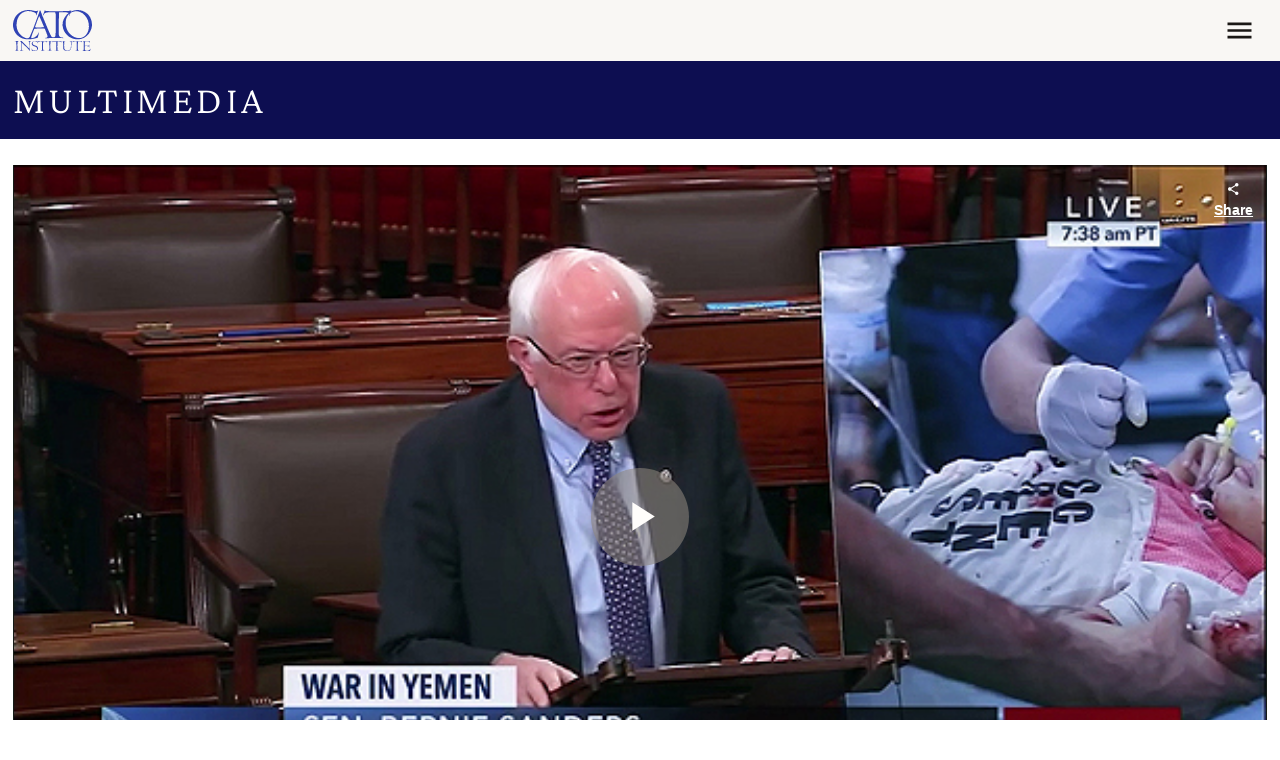

--- FILE ---
content_type: application/javascript
request_url: https://www.cato.org/build/vendor/js/lodash.e8f62e63.js
body_size: 18682
content:
(globalThis.webpackChunkcato_institute=globalThis.webpackChunkcato_institute||[]).push([["364"],{18552:function(module,__unused_webpack_exports,__webpack_require__){module.exports=__webpack_require__(10852)(__webpack_require__(55639),"DataView")},1989:function(module,__unused_webpack_exports,__webpack_require__){var hashClear=__webpack_require__(51789),hashDelete=__webpack_require__(80401),hashGet=__webpack_require__(57667),hashHas=__webpack_require__(21327),hashSet=__webpack_require__(81866);function Hash(entries){var index=-1,length=null==entries?0:entries.length;for(this.clear();++index<length;){var entry=entries[index];this.set(entry[0],entry[1])}}Hash.prototype.clear=hashClear,Hash.prototype.delete=hashDelete,Hash.prototype.get=hashGet,Hash.prototype.has=hashHas,Hash.prototype.set=hashSet,module.exports=Hash},38407:function(module,__unused_webpack_exports,__webpack_require__){var listCacheClear=__webpack_require__(27040),listCacheDelete=__webpack_require__(14125),listCacheGet=__webpack_require__(82117),listCacheHas=__webpack_require__(67518),listCacheSet=__webpack_require__(54705);function ListCache(entries){var index=-1,length=null==entries?0:entries.length;for(this.clear();++index<length;){var entry=entries[index];this.set(entry[0],entry[1])}}ListCache.prototype.clear=listCacheClear,ListCache.prototype.delete=listCacheDelete,ListCache.prototype.get=listCacheGet,ListCache.prototype.has=listCacheHas,ListCache.prototype.set=listCacheSet,module.exports=ListCache},57071:function(module,__unused_webpack_exports,__webpack_require__){module.exports=__webpack_require__(10852)(__webpack_require__(55639),"Map")},83369:function(module,__unused_webpack_exports,__webpack_require__){var mapCacheClear=__webpack_require__(24785),mapCacheDelete=__webpack_require__(11285),mapCacheGet=__webpack_require__(96e3),mapCacheHas=__webpack_require__(49916),mapCacheSet=__webpack_require__(95265);function MapCache(entries){var index=-1,length=null==entries?0:entries.length;for(this.clear();++index<length;){var entry=entries[index];this.set(entry[0],entry[1])}}MapCache.prototype.clear=mapCacheClear,MapCache.prototype.delete=mapCacheDelete,MapCache.prototype.get=mapCacheGet,MapCache.prototype.has=mapCacheHas,MapCache.prototype.set=mapCacheSet,module.exports=MapCache},53818:function(module,__unused_webpack_exports,__webpack_require__){module.exports=__webpack_require__(10852)(__webpack_require__(55639),"Promise")},58525:function(module,__unused_webpack_exports,__webpack_require__){module.exports=__webpack_require__(10852)(__webpack_require__(55639),"Set")},88668:function(module,__unused_webpack_exports,__webpack_require__){var MapCache=__webpack_require__(83369),setCacheAdd=__webpack_require__(90619),setCacheHas=__webpack_require__(72385);function SetCache(values){var index=-1,length=null==values?0:values.length;for(this.__data__=new MapCache;++index<length;)this.add(values[index])}SetCache.prototype.add=SetCache.prototype.push=setCacheAdd,SetCache.prototype.has=setCacheHas,module.exports=SetCache},46384:function(module,__unused_webpack_exports,__webpack_require__){var ListCache=__webpack_require__(38407),stackClear=__webpack_require__(37465),stackDelete=__webpack_require__(63779),stackGet=__webpack_require__(67599),stackHas=__webpack_require__(44758),stackSet=__webpack_require__(34309);function Stack(entries){var data=this.__data__=new ListCache(entries);this.size=data.size}Stack.prototype.clear=stackClear,Stack.prototype.delete=stackDelete,Stack.prototype.get=stackGet,Stack.prototype.has=stackHas,Stack.prototype.set=stackSet,module.exports=Stack},62705:function(module,__unused_webpack_exports,__webpack_require__){module.exports=__webpack_require__(55639).Symbol},11149:function(module,__unused_webpack_exports,__webpack_require__){module.exports=__webpack_require__(55639).Uint8Array},70577:function(module,__unused_webpack_exports,__webpack_require__){module.exports=__webpack_require__(10852)(__webpack_require__(55639),"WeakMap")},96874:function(module){module.exports=function(func,thisArg,args){switch(args.length){case 0:return func.call(thisArg);case 1:return func.call(thisArg,args[0]);case 2:return func.call(thisArg,args[0],args[1]);case 3:return func.call(thisArg,args[0],args[1],args[2])}return func.apply(thisArg,args)}},44174:function(module){module.exports=function(array,setter,iteratee,accumulator){for(var index=-1,length=null==array?0:array.length;++index<length;){var value=array[index];setter(accumulator,value,iteratee(value),array)}return accumulator}},34963:function(module){module.exports=function(array,predicate){for(var index=-1,length=null==array?0:array.length,resIndex=0,result=[];++index<length;){var value=array[index];predicate(value,index,array)&&(result[resIndex++]=value)}return result}},14636:function(module,__unused_webpack_exports,__webpack_require__){var baseTimes=__webpack_require__(22545),isArguments=__webpack_require__(35694),isArray=__webpack_require__(1469),isBuffer=__webpack_require__(44144),isIndex=__webpack_require__(65776),isTypedArray=__webpack_require__(36719),hasOwnProperty=Object.prototype.hasOwnProperty;module.exports=function(value,inherited){var isArr=isArray(value),isArg=!isArr&&isArguments(value),isBuff=!isArr&&!isArg&&isBuffer(value),isType=!isArr&&!isArg&&!isBuff&&isTypedArray(value),skipIndexes=isArr||isArg||isBuff||isType,result=skipIndexes?baseTimes(value.length,String):[],length=result.length;for(var key in value)(inherited||hasOwnProperty.call(value,key))&&!(skipIndexes&&("length"==key||isBuff&&("offset"==key||"parent"==key)||isType&&("buffer"==key||"byteLength"==key||"byteOffset"==key)||isIndex(key,length)))&&result.push(key);return result}},29932:function(module){module.exports=function(array,iteratee){for(var index=-1,length=null==array?0:array.length,result=Array(length);++index<length;)result[index]=iteratee(array[index],index,array);return result}},62488:function(module){module.exports=function(array,values){for(var index=-1,length=values.length,offset=array.length;++index<length;)array[offset+index]=values[index];return array}},62663:function(module){module.exports=function(array,iteratee,accumulator,initAccum){var index=-1,length=null==array?0:array.length;for(initAccum&&length&&(accumulator=array[++index]);++index<length;)accumulator=iteratee(accumulator,array[index],index,array);return accumulator}},82908:function(module){module.exports=function(array,predicate){for(var index=-1,length=null==array?0:array.length;++index<length;)if(predicate(array[index],index,array))return!0;return!1}},49029:function(module){var reAsciiWord=/[^\x00-\x2f\x3a-\x40\x5b-\x60\x7b-\x7f]+/g;module.exports=function(string){return string.match(reAsciiWord)||[]}},86556:function(module,__unused_webpack_exports,__webpack_require__){var baseAssignValue=__webpack_require__(89465),eq=__webpack_require__(77813);module.exports=function(object,key,value){(void 0===value||eq(object[key],value))&&(void 0!==value||key in object)||baseAssignValue(object,key,value)}},34865:function(module,__unused_webpack_exports,__webpack_require__){var baseAssignValue=__webpack_require__(89465),eq=__webpack_require__(77813),hasOwnProperty=Object.prototype.hasOwnProperty;module.exports=function(object,key,value){var objValue=object[key];hasOwnProperty.call(object,key)&&eq(objValue,value)&&(void 0!==value||key in object)||baseAssignValue(object,key,value)}},18470:function(module,__unused_webpack_exports,__webpack_require__){var eq=__webpack_require__(77813);module.exports=function(array,key){for(var length=array.length;length--;)if(eq(array[length][0],key))return length;return -1}},81119:function(module,__unused_webpack_exports,__webpack_require__){var baseEach=__webpack_require__(89881);module.exports=function(collection,setter,iteratee,accumulator){return baseEach(collection,function(value,key,collection){setter(accumulator,value,iteratee(value),collection)}),accumulator}},89465:function(module,__unused_webpack_exports,__webpack_require__){var defineProperty=__webpack_require__(38777);module.exports=function(object,key,value){"__proto__"==key&&defineProperty?defineProperty(object,key,{configurable:!0,enumerable:!0,value:value,writable:!0}):object[key]=value}},3118:function(module,__unused_webpack_exports,__webpack_require__){var isObject=__webpack_require__(13218),objectCreate=Object.create;module.exports=function(){function object(){}return function(proto){if(!isObject(proto))return{};if(objectCreate)return objectCreate(proto);object.prototype=proto;var result=new object;return object.prototype=void 0,result}}()},89881:function(module,__unused_webpack_exports,__webpack_require__){var baseForOwn=__webpack_require__(47816);module.exports=__webpack_require__(99291)(baseForOwn)},21078:function(module,__unused_webpack_exports,__webpack_require__){var arrayPush=__webpack_require__(62488),isFlattenable=__webpack_require__(37285);module.exports=function baseFlatten(array,depth,predicate,isStrict,result){var index=-1,length=array.length;for(predicate||(predicate=isFlattenable),result||(result=[]);++index<length;){var value=array[index];depth>0&&predicate(value)?depth>1?baseFlatten(value,depth-1,predicate,isStrict,result):arrayPush(result,value):isStrict||(result[result.length]=value)}return result}},28483:function(module,__unused_webpack_exports,__webpack_require__){module.exports=__webpack_require__(25063)()},47816:function(module,__unused_webpack_exports,__webpack_require__){var baseFor=__webpack_require__(28483),keys=__webpack_require__(3674);module.exports=function(object,iteratee){return object&&baseFor(object,iteratee,keys)}},97786:function(module,__unused_webpack_exports,__webpack_require__){var castPath=__webpack_require__(71811),toKey=__webpack_require__(40327);module.exports=function(object,path){path=castPath(path,object);for(var index=0,length=path.length;null!=object&&index<length;)object=object[toKey(path[index++])];return index&&index==length?object:void 0}},68866:function(module,__unused_webpack_exports,__webpack_require__){var arrayPush=__webpack_require__(62488),isArray=__webpack_require__(1469);module.exports=function(object,keysFunc,symbolsFunc){var result=keysFunc(object);return isArray(object)?result:arrayPush(result,symbolsFunc(object))}},44239:function(module,__unused_webpack_exports,__webpack_require__){var Symbol=__webpack_require__(62705),getRawTag=__webpack_require__(89607),objectToString=__webpack_require__(2333),symToStringTag=Symbol?Symbol.toStringTag:void 0;module.exports=function(value){return null==value?void 0===value?"[object Undefined]":"[object Null]":symToStringTag&&symToStringTag in Object(value)?getRawTag(value):objectToString(value)}},13:function(module){module.exports=function(object,key){return null!=object&&key in Object(object)}},9454:function(module,__unused_webpack_exports,__webpack_require__){var baseGetTag=__webpack_require__(44239),isObjectLike=__webpack_require__(37005);module.exports=function(value){return isObjectLike(value)&&"[object Arguments]"==baseGetTag(value)}},90939:function(module,__unused_webpack_exports,__webpack_require__){var baseIsEqualDeep=__webpack_require__(2492),isObjectLike=__webpack_require__(37005);module.exports=function baseIsEqual(value,other,bitmask,customizer,stack){return value===other||(null!=value&&null!=other&&(isObjectLike(value)||isObjectLike(other))?baseIsEqualDeep(value,other,bitmask,customizer,baseIsEqual,stack):value!=value&&other!=other)}},2492:function(module,__unused_webpack_exports,__webpack_require__){var Stack=__webpack_require__(46384),equalArrays=__webpack_require__(67114),equalByTag=__webpack_require__(18351),equalObjects=__webpack_require__(16096),getTag=__webpack_require__(64160),isArray=__webpack_require__(1469),isBuffer=__webpack_require__(44144),isTypedArray=__webpack_require__(36719),argsTag="[object Arguments]",arrayTag="[object Array]",objectTag="[object Object]",hasOwnProperty=Object.prototype.hasOwnProperty;module.exports=function(object,other,bitmask,customizer,equalFunc,stack){var objIsArr=isArray(object),othIsArr=isArray(other),objTag=objIsArr?arrayTag:getTag(object),othTag=othIsArr?arrayTag:getTag(other);objTag=objTag==argsTag?objectTag:objTag,othTag=othTag==argsTag?objectTag:othTag;var objIsObj=objTag==objectTag,othIsObj=othTag==objectTag,isSameTag=objTag==othTag;if(isSameTag&&isBuffer(object)){if(!isBuffer(other))return!1;objIsArr=!0,objIsObj=!1}if(isSameTag&&!objIsObj)return stack||(stack=new Stack),objIsArr||isTypedArray(object)?equalArrays(object,other,bitmask,customizer,equalFunc,stack):equalByTag(object,other,objTag,bitmask,customizer,equalFunc,stack);if(!(1&bitmask)){var objIsWrapped=objIsObj&&hasOwnProperty.call(object,"__wrapped__"),othIsWrapped=othIsObj&&hasOwnProperty.call(other,"__wrapped__");if(objIsWrapped||othIsWrapped){var objUnwrapped=objIsWrapped?object.value():object,othUnwrapped=othIsWrapped?other.value():other;return stack||(stack=new Stack),equalFunc(objUnwrapped,othUnwrapped,bitmask,customizer,stack)}}return!!isSameTag&&(stack||(stack=new Stack),equalObjects(object,other,bitmask,customizer,equalFunc,stack))}},2958:function(module,__unused_webpack_exports,__webpack_require__){var Stack=__webpack_require__(46384),baseIsEqual=__webpack_require__(90939);module.exports=function(object,source,matchData,customizer){var index=matchData.length,length=index,noCustomizer=!customizer;if(null==object)return!length;for(object=Object(object);index--;){var data=matchData[index];if(noCustomizer&&data[2]?data[1]!==object[data[0]]:!(data[0]in object))return!1}for(;++index<length;){var key=(data=matchData[index])[0],objValue=object[key],srcValue=data[1];if(noCustomizer&&data[2]){if(void 0===objValue&&!(key in object))return!1}else{var stack=new Stack;if(customizer)var result=customizer(objValue,srcValue,key,object,source,stack);if(!(void 0===result?baseIsEqual(srcValue,objValue,3,customizer,stack):result))return!1}}return!0}},28458:function(module,__unused_webpack_exports,__webpack_require__){var isFunction=__webpack_require__(23560),isMasked=__webpack_require__(15346),isObject=__webpack_require__(13218),toSource=__webpack_require__(80346),reIsHostCtor=/^\[object .+?Constructor\]$/,objectProto=Object.prototype,funcToString=Function.prototype.toString,hasOwnProperty=objectProto.hasOwnProperty,reIsNative=RegExp("^"+funcToString.call(hasOwnProperty).replace(/[\\^$.*+?()[\]{}|]/g,"\\$&").replace(/hasOwnProperty|(function).*?(?=\\\()| for .+?(?=\\\])/g,"$1.*?")+"$");module.exports=function(value){return!(!isObject(value)||isMasked(value))&&(isFunction(value)?reIsNative:reIsHostCtor).test(toSource(value))}},38749:function(module,__unused_webpack_exports,__webpack_require__){var baseGetTag=__webpack_require__(44239),isLength=__webpack_require__(41780),isObjectLike=__webpack_require__(37005),typedArrayTags={};typedArrayTags["[object Float32Array]"]=typedArrayTags["[object Float64Array]"]=typedArrayTags["[object Int8Array]"]=typedArrayTags["[object Int16Array]"]=typedArrayTags["[object Int32Array]"]=typedArrayTags["[object Uint8Array]"]=typedArrayTags["[object Uint8ClampedArray]"]=typedArrayTags["[object Uint16Array]"]=typedArrayTags["[object Uint32Array]"]=!0,typedArrayTags["[object Arguments]"]=typedArrayTags["[object Array]"]=typedArrayTags["[object ArrayBuffer]"]=typedArrayTags["[object Boolean]"]=typedArrayTags["[object DataView]"]=typedArrayTags["[object Date]"]=typedArrayTags["[object Error]"]=typedArrayTags["[object Function]"]=typedArrayTags["[object Map]"]=typedArrayTags["[object Number]"]=typedArrayTags["[object Object]"]=typedArrayTags["[object RegExp]"]=typedArrayTags["[object Set]"]=typedArrayTags["[object String]"]=typedArrayTags["[object WeakMap]"]=!1,module.exports=function(value){return isObjectLike(value)&&isLength(value.length)&&!!typedArrayTags[baseGetTag(value)]}},67206:function(module,__unused_webpack_exports,__webpack_require__){var baseMatches=__webpack_require__(91573),baseMatchesProperty=__webpack_require__(16432),identity=__webpack_require__(6557),isArray=__webpack_require__(1469),property=__webpack_require__(39601);module.exports=function(value){return"function"==typeof value?value:null==value?identity:"object"==typeof value?isArray(value)?baseMatchesProperty(value[0],value[1]):baseMatches(value):property(value)}},280:function(module,__unused_webpack_exports,__webpack_require__){var isPrototype=__webpack_require__(25726),nativeKeys=__webpack_require__(86916),hasOwnProperty=Object.prototype.hasOwnProperty;module.exports=function(object){if(!isPrototype(object))return nativeKeys(object);var result=[];for(var key in Object(object))hasOwnProperty.call(object,key)&&"constructor"!=key&&result.push(key);return result}},10313:function(module,__unused_webpack_exports,__webpack_require__){var isObject=__webpack_require__(13218),isPrototype=__webpack_require__(25726),nativeKeysIn=__webpack_require__(33498),hasOwnProperty=Object.prototype.hasOwnProperty;module.exports=function(object){if(!isObject(object))return nativeKeysIn(object);var isProto=isPrototype(object),result=[];for(var key in object)"constructor"==key&&(isProto||!hasOwnProperty.call(object,key))||result.push(key);return result}},91573:function(module,__unused_webpack_exports,__webpack_require__){var baseIsMatch=__webpack_require__(2958),getMatchData=__webpack_require__(1499),matchesStrictComparable=__webpack_require__(42634);module.exports=function(source){var matchData=getMatchData(source);return 1==matchData.length&&matchData[0][2]?matchesStrictComparable(matchData[0][0],matchData[0][1]):function(object){return object===source||baseIsMatch(object,source,matchData)}}},16432:function(module,__unused_webpack_exports,__webpack_require__){var baseIsEqual=__webpack_require__(90939),get=__webpack_require__(27361),hasIn=__webpack_require__(79095),isKey=__webpack_require__(15403),isStrictComparable=__webpack_require__(89162),matchesStrictComparable=__webpack_require__(42634),toKey=__webpack_require__(40327);module.exports=function(path,srcValue){return isKey(path)&&isStrictComparable(srcValue)?matchesStrictComparable(toKey(path),srcValue):function(object){var objValue=get(object,path);return void 0===objValue&&objValue===srcValue?hasIn(object,path):baseIsEqual(srcValue,objValue,3)}}},42980:function(module,__unused_webpack_exports,__webpack_require__){var Stack=__webpack_require__(46384),assignMergeValue=__webpack_require__(86556),baseFor=__webpack_require__(28483),baseMergeDeep=__webpack_require__(59783),isObject=__webpack_require__(13218),keysIn=__webpack_require__(81704),safeGet=__webpack_require__(36390);module.exports=function baseMerge(object,source,srcIndex,customizer,stack){object!==source&&baseFor(source,function(srcValue,key){if(stack||(stack=new Stack),isObject(srcValue))baseMergeDeep(object,source,key,srcIndex,baseMerge,customizer,stack);else{var newValue=customizer?customizer(safeGet(object,key),srcValue,key+"",object,source,stack):void 0;void 0===newValue&&(newValue=srcValue),assignMergeValue(object,key,newValue)}},keysIn)}},59783:function(module,__unused_webpack_exports,__webpack_require__){var assignMergeValue=__webpack_require__(86556),cloneBuffer=__webpack_require__(64626),cloneTypedArray=__webpack_require__(77133),copyArray=__webpack_require__(278),initCloneObject=__webpack_require__(38517),isArguments=__webpack_require__(35694),isArray=__webpack_require__(1469),isArrayLikeObject=__webpack_require__(29246),isBuffer=__webpack_require__(44144),isFunction=__webpack_require__(23560),isObject=__webpack_require__(13218),isPlainObject=__webpack_require__(68630),isTypedArray=__webpack_require__(36719),safeGet=__webpack_require__(36390),toPlainObject=__webpack_require__(59881);module.exports=function(object,source,key,srcIndex,mergeFunc,customizer,stack){var objValue=safeGet(object,key),srcValue=safeGet(source,key),stacked=stack.get(srcValue);if(stacked)return void assignMergeValue(object,key,stacked);var newValue=customizer?customizer(objValue,srcValue,key+"",object,source,stack):void 0,isCommon=void 0===newValue;if(isCommon){var isArr=isArray(srcValue),isBuff=!isArr&&isBuffer(srcValue),isTyped=!isArr&&!isBuff&&isTypedArray(srcValue);newValue=srcValue,isArr||isBuff||isTyped?isArray(objValue)?newValue=objValue:isArrayLikeObject(objValue)?newValue=copyArray(objValue):isBuff?(isCommon=!1,newValue=cloneBuffer(srcValue,!0)):isTyped?(isCommon=!1,newValue=cloneTypedArray(srcValue,!0)):newValue=[]:isPlainObject(srcValue)||isArguments(srcValue)?(newValue=objValue,isArguments(objValue)?newValue=toPlainObject(objValue):(!isObject(objValue)||isFunction(objValue))&&(newValue=initCloneObject(srcValue))):isCommon=!1}isCommon&&(stack.set(srcValue,newValue),mergeFunc(newValue,srcValue,srcIndex,customizer,stack),stack.delete(srcValue)),assignMergeValue(object,key,newValue)}},25970:function(module,__unused_webpack_exports,__webpack_require__){var basePickBy=__webpack_require__(63012),hasIn=__webpack_require__(79095);module.exports=function(object,paths){return basePickBy(object,paths,function(value,path){return hasIn(object,path)})}},63012:function(module,__unused_webpack_exports,__webpack_require__){var baseGet=__webpack_require__(97786),baseSet=__webpack_require__(10611),castPath=__webpack_require__(71811);module.exports=function(object,paths,predicate){for(var index=-1,length=paths.length,result={};++index<length;){var path=paths[index],value=baseGet(object,path);predicate(value,path)&&baseSet(result,castPath(path,object),value)}return result}},40371:function(module){module.exports=function(key){return function(object){return null==object?void 0:object[key]}}},79152:function(module,__unused_webpack_exports,__webpack_require__){var baseGet=__webpack_require__(97786);module.exports=function(path){return function(object){return baseGet(object,path)}}},18674:function(module){module.exports=function(object){return function(key){return null==object?void 0:object[key]}}},40098:function(module){var nativeCeil=Math.ceil,nativeMax=Math.max;module.exports=function(start,end,step,fromRight){for(var index=-1,length=nativeMax(nativeCeil((end-start)/(step||1)),0),result=Array(length);length--;)result[fromRight?length:++index]=start,start+=step;return result}},5976:function(module,__unused_webpack_exports,__webpack_require__){var identity=__webpack_require__(6557),overRest=__webpack_require__(45357),setToString=__webpack_require__(30061);module.exports=function(func,start){return setToString(overRest(func,start,identity),func+"")}},10611:function(module,__unused_webpack_exports,__webpack_require__){var assignValue=__webpack_require__(34865),castPath=__webpack_require__(71811),isIndex=__webpack_require__(65776),isObject=__webpack_require__(13218),toKey=__webpack_require__(40327);module.exports=function(object,path,value,customizer){if(!isObject(object))return object;path=castPath(path,object);for(var index=-1,length=path.length,lastIndex=length-1,nested=object;null!=nested&&++index<length;){var key=toKey(path[index]),newValue=value;if("__proto__"===key||"constructor"===key||"prototype"===key)break;if(index!=lastIndex){var objValue=nested[key];void 0===(newValue=customizer?customizer(objValue,key,nested):void 0)&&(newValue=isObject(objValue)?objValue:isIndex(path[index+1])?[]:{})}assignValue(nested,key,newValue),nested=nested[key]}return object}},56560:function(module,__unused_webpack_exports,__webpack_require__){var constant=__webpack_require__(75703),defineProperty=__webpack_require__(38777),identity=__webpack_require__(6557);module.exports=defineProperty?function(func,string){return defineProperty(func,"toString",{configurable:!0,enumerable:!1,value:constant(string),writable:!0})}:identity},14259:function(module){module.exports=function(array,start,end){var index=-1,length=array.length;start<0&&(start=-start>length?0:length+start),(end=end>length?length:end)<0&&(end+=length),length=start>end?0:end-start>>>0,start>>>=0;for(var result=Array(length);++index<length;)result[index]=array[index+start];return result}},22545:function(module){module.exports=function(n,iteratee){for(var index=-1,result=Array(n);++index<n;)result[index]=iteratee(index);return result}},80531:function(module,__unused_webpack_exports,__webpack_require__){var Symbol=__webpack_require__(62705),arrayMap=__webpack_require__(29932),isArray=__webpack_require__(1469),isSymbol=__webpack_require__(33448),INFINITY=1/0,symbolProto=Symbol?Symbol.prototype:void 0,symbolToString=symbolProto?symbolProto.toString:void 0;module.exports=function baseToString(value){if("string"==typeof value)return value;if(isArray(value))return arrayMap(value,baseToString)+"";if(isSymbol(value))return symbolToString?symbolToString.call(value):"";var result=value+"";return"0"==result&&1/value==-INFINITY?"-0":result}},27561:function(module,__unused_webpack_exports,__webpack_require__){var trimmedEndIndex=__webpack_require__(67990),reTrimStart=/^\s+/;module.exports=function(string){return string?string.slice(0,trimmedEndIndex(string)+1).replace(reTrimStart,""):string}},7518:function(module){module.exports=function(func){return function(value){return func(value)}}},57406:function(module,__unused_webpack_exports,__webpack_require__){var castPath=__webpack_require__(71811),last=__webpack_require__(10928),parent=__webpack_require__(40292),toKey=__webpack_require__(40327);module.exports=function(object,path){return path=castPath(path,object),null==(object=parent(object,path))||delete object[toKey(last(path))]}},74757:function(module){module.exports=function(cache,key){return cache.has(key)}},71811:function(module,__unused_webpack_exports,__webpack_require__){var isArray=__webpack_require__(1469),isKey=__webpack_require__(15403),stringToPath=__webpack_require__(55514),toString=__webpack_require__(79833);module.exports=function(value,object){return isArray(value)?value:isKey(value,object)?[value]:stringToPath(toString(value))}},74318:function(module,__unused_webpack_exports,__webpack_require__){var Uint8Array=__webpack_require__(11149);module.exports=function(arrayBuffer){var result=new arrayBuffer.constructor(arrayBuffer.byteLength);return new Uint8Array(result).set(new Uint8Array(arrayBuffer)),result}},64626:function(module,exports,__webpack_require__){module=__webpack_require__.nmd(module);var root=__webpack_require__(55639),freeExports=exports&&!exports.nodeType&&exports,freeModule=freeExports&&module&&!module.nodeType&&module,Buffer=freeModule&&freeModule.exports===freeExports?root.Buffer:void 0,allocUnsafe=Buffer?Buffer.allocUnsafe:void 0;module.exports=function(buffer,isDeep){if(isDeep)return buffer.slice();var length=buffer.length,result=allocUnsafe?allocUnsafe(length):new buffer.constructor(length);return buffer.copy(result),result}},77133:function(module,__unused_webpack_exports,__webpack_require__){var cloneArrayBuffer=__webpack_require__(74318);module.exports=function(typedArray,isDeep){var buffer=isDeep?cloneArrayBuffer(typedArray.buffer):typedArray.buffer;return new typedArray.constructor(buffer,typedArray.byteOffset,typedArray.length)}},278:function(module){module.exports=function(source,array){var index=-1,length=source.length;for(array||(array=Array(length));++index<length;)array[index]=source[index];return array}},98363:function(module,__unused_webpack_exports,__webpack_require__){var assignValue=__webpack_require__(34865),baseAssignValue=__webpack_require__(89465);module.exports=function(source,props,object,customizer){var isNew=!object;object||(object={});for(var index=-1,length=props.length;++index<length;){var key=props[index],newValue=customizer?customizer(object[key],source[key],key,object,source):void 0;void 0===newValue&&(newValue=source[key]),isNew?baseAssignValue(object,key,newValue):assignValue(object,key,newValue)}return object}},14429:function(module,__unused_webpack_exports,__webpack_require__){module.exports=__webpack_require__(55639)["__core-js_shared__"]},55189:function(module,__unused_webpack_exports,__webpack_require__){var arrayAggregator=__webpack_require__(44174),baseAggregator=__webpack_require__(81119),baseIteratee=__webpack_require__(67206),isArray=__webpack_require__(1469);module.exports=function(setter,initializer){return function(collection,iteratee){var func=isArray(collection)?arrayAggregator:baseAggregator,accumulator=initializer?initializer():{};return func(collection,setter,baseIteratee(iteratee,2),accumulator)}}},21463:function(module,__unused_webpack_exports,__webpack_require__){var baseRest=__webpack_require__(5976),isIterateeCall=__webpack_require__(16612);module.exports=function(assigner){return baseRest(function(object,sources){var index=-1,length=sources.length,customizer=length>1?sources[length-1]:void 0,guard=length>2?sources[2]:void 0;for(customizer=assigner.length>3&&"function"==typeof customizer?(length--,customizer):void 0,guard&&isIterateeCall(sources[0],sources[1],guard)&&(customizer=length<3?void 0:customizer,length=1),object=Object(object);++index<length;){var source=sources[index];source&&assigner(object,source,index,customizer)}return object})}},99291:function(module,__unused_webpack_exports,__webpack_require__){var isArrayLike=__webpack_require__(98612);module.exports=function(eachFunc,fromRight){return function(collection,iteratee){if(null==collection)return collection;if(!isArrayLike(collection))return eachFunc(collection,iteratee);for(var length=collection.length,index=fromRight?length:-1,iterable=Object(collection);(fromRight?index--:++index<length)&&!1!==iteratee(iterable[index],index,iterable););return collection}}},25063:function(module){module.exports=function(fromRight){return function(object,iteratee,keysFunc){for(var index=-1,iterable=Object(object),props=keysFunc(object),length=props.length;length--;){var key=props[fromRight?length:++index];if(!1===iteratee(iterable[key],key,iterable))break}return object}}},35393:function(module,__unused_webpack_exports,__webpack_require__){var arrayReduce=__webpack_require__(62663),deburr=__webpack_require__(53816),words=__webpack_require__(58748),reApos=RegExp("['’]","g");module.exports=function(callback){return function(string){return arrayReduce(words(deburr(string).replace(reApos,"")),callback,"")}}},47445:function(module,__unused_webpack_exports,__webpack_require__){var baseRange=__webpack_require__(40098),isIterateeCall=__webpack_require__(16612),toFinite=__webpack_require__(18601);module.exports=function(fromRight){return function(start,end,step){return step&&"number"!=typeof step&&isIterateeCall(start,end,step)&&(end=step=void 0),start=toFinite(start),void 0===end?(end=start,start=0):end=toFinite(end),step=void 0===step?start<end?1:-1:toFinite(step),baseRange(start,end,step,fromRight)}}},69389:function(module,__unused_webpack_exports,__webpack_require__){module.exports=__webpack_require__(18674)({À:"A",Á:"A",Â:"A",Ã:"A",Ä:"A",Å:"A",à:"a",á:"a",â:"a",ã:"a",ä:"a",å:"a",Ç:"C",ç:"c",Ð:"D",ð:"d",È:"E",É:"E",Ê:"E",Ë:"E",è:"e",é:"e",ê:"e",ë:"e",Ì:"I",Í:"I",Î:"I",Ï:"I",ì:"i",í:"i",î:"i",ï:"i",Ñ:"N",ñ:"n",Ò:"O",Ó:"O",Ô:"O",Õ:"O",Ö:"O",Ø:"O",ò:"o",ó:"o",ô:"o",õ:"o",ö:"o",ø:"o",Ù:"U",Ú:"U",Û:"U",Ü:"U",ù:"u",ú:"u",û:"u",ü:"u",Ý:"Y",ý:"y",ÿ:"y",Æ:"Ae",æ:"ae",Þ:"Th",þ:"th",ß:"ss",Ā:"A",Ă:"A",Ą:"A",ā:"a",ă:"a",ą:"a",Ć:"C",Ĉ:"C",Ċ:"C",Č:"C",ć:"c",ĉ:"c",ċ:"c",č:"c",Ď:"D",Đ:"D",ď:"d",đ:"d",Ē:"E",Ĕ:"E",Ė:"E",Ę:"E",Ě:"E",ē:"e",ĕ:"e",ė:"e",ę:"e",ě:"e",Ĝ:"G",Ğ:"G",Ġ:"G",Ģ:"G",ĝ:"g",ğ:"g",ġ:"g",ģ:"g",Ĥ:"H",Ħ:"H",ĥ:"h",ħ:"h",Ĩ:"I",Ī:"I",Ĭ:"I",Į:"I",İ:"I",ĩ:"i",ī:"i",ĭ:"i",į:"i",ı:"i",Ĵ:"J",ĵ:"j",Ķ:"K",ķ:"k",ĸ:"k",Ĺ:"L",Ļ:"L",Ľ:"L",Ŀ:"L",Ł:"L",ĺ:"l",ļ:"l",ľ:"l",ŀ:"l",ł:"l",Ń:"N",Ņ:"N",Ň:"N",Ŋ:"N",ń:"n",ņ:"n",ň:"n",ŋ:"n",Ō:"O",Ŏ:"O",Ő:"O",ō:"o",ŏ:"o",ő:"o",Ŕ:"R",Ŗ:"R",Ř:"R",ŕ:"r",ŗ:"r",ř:"r",Ś:"S",Ŝ:"S",Ş:"S",Š:"S",ś:"s",ŝ:"s",ş:"s",š:"s",Ţ:"T",Ť:"T",Ŧ:"T",ţ:"t",ť:"t",ŧ:"t",Ũ:"U",Ū:"U",Ŭ:"U",Ů:"U",Ű:"U",Ų:"U",ũ:"u",ū:"u",ŭ:"u",ů:"u",ű:"u",ų:"u",Ŵ:"W",ŵ:"w",Ŷ:"Y",ŷ:"y",Ÿ:"Y",Ź:"Z",Ż:"Z",Ž:"Z",ź:"z",ż:"z",ž:"z",Ĳ:"IJ",ĳ:"ij",Œ:"Oe",œ:"oe",ŉ:"'n",ſ:"s"})},38777:function(module,__unused_webpack_exports,__webpack_require__){var getNative=__webpack_require__(10852);module.exports=function(){try{var func=getNative(Object,"defineProperty");return func({},"",{}),func}catch(e){}}()},67114:function(module,__unused_webpack_exports,__webpack_require__){var SetCache=__webpack_require__(88668),arraySome=__webpack_require__(82908),cacheHas=__webpack_require__(74757);module.exports=function(array,other,bitmask,customizer,equalFunc,stack){var isPartial=1&bitmask,arrLength=array.length,othLength=other.length;if(arrLength!=othLength&&!(isPartial&&othLength>arrLength))return!1;var arrStacked=stack.get(array),othStacked=stack.get(other);if(arrStacked&&othStacked)return arrStacked==other&&othStacked==array;var index=-1,result=!0,seen=2&bitmask?new SetCache:void 0;for(stack.set(array,other),stack.set(other,array);++index<arrLength;){var arrValue=array[index],othValue=other[index];if(customizer)var compared=isPartial?customizer(othValue,arrValue,index,other,array,stack):customizer(arrValue,othValue,index,array,other,stack);if(void 0!==compared){if(compared)continue;result=!1;break}if(seen){if(!arraySome(other,function(othValue,othIndex){if(!cacheHas(seen,othIndex)&&(arrValue===othValue||equalFunc(arrValue,othValue,bitmask,customizer,stack)))return seen.push(othIndex)})){result=!1;break}}else if(!(arrValue===othValue||equalFunc(arrValue,othValue,bitmask,customizer,stack))){result=!1;break}}return stack.delete(array),stack.delete(other),result}},18351:function(module,__unused_webpack_exports,__webpack_require__){var Symbol=__webpack_require__(62705),Uint8Array=__webpack_require__(11149),eq=__webpack_require__(77813),equalArrays=__webpack_require__(67114),mapToArray=__webpack_require__(68776),setToArray=__webpack_require__(21814),symbolProto=Symbol?Symbol.prototype:void 0,symbolValueOf=symbolProto?symbolProto.valueOf:void 0;module.exports=function(object,other,tag,bitmask,customizer,equalFunc,stack){switch(tag){case"[object DataView]":if(object.byteLength!=other.byteLength||object.byteOffset!=other.byteOffset)break;object=object.buffer,other=other.buffer;case"[object ArrayBuffer]":if(object.byteLength!=other.byteLength||!equalFunc(new Uint8Array(object),new Uint8Array(other)))break;return!0;case"[object Boolean]":case"[object Date]":case"[object Number]":return eq(+object,+other);case"[object Error]":return object.name==other.name&&object.message==other.message;case"[object RegExp]":case"[object String]":return object==other+"";case"[object Map]":var convert=mapToArray;case"[object Set]":var isPartial=1&bitmask;if(convert||(convert=setToArray),object.size!=other.size&&!isPartial)break;var stacked=stack.get(object);if(stacked)return stacked==other;bitmask|=2,stack.set(object,other);var result=equalArrays(convert(object),convert(other),bitmask,customizer,equalFunc,stack);return stack.delete(object),result;case"[object Symbol]":if(symbolValueOf)return symbolValueOf.call(object)==symbolValueOf.call(other)}return!1}},16096:function(module,__unused_webpack_exports,__webpack_require__){var getAllKeys=__webpack_require__(58234),hasOwnProperty=Object.prototype.hasOwnProperty;module.exports=function(object,other,bitmask,customizer,equalFunc,stack){var isPartial=1&bitmask,objProps=getAllKeys(object),objLength=objProps.length;if(objLength!=getAllKeys(other).length&&!isPartial)return!1;for(var index=objLength;index--;){var key=objProps[index];if(!(isPartial?key in other:hasOwnProperty.call(other,key)))return!1}var objStacked=stack.get(object),othStacked=stack.get(other);if(objStacked&&othStacked)return objStacked==other&&othStacked==object;var result=!0;stack.set(object,other),stack.set(other,object);for(var skipCtor=isPartial;++index<objLength;){var objValue=object[key=objProps[index]],othValue=other[key];if(customizer)var compared=isPartial?customizer(othValue,objValue,key,other,object,stack):customizer(objValue,othValue,key,object,other,stack);if(!(void 0===compared?objValue===othValue||equalFunc(objValue,othValue,bitmask,customizer,stack):compared)){result=!1;break}skipCtor||(skipCtor="constructor"==key)}if(result&&!skipCtor){var objCtor=object.constructor,othCtor=other.constructor;objCtor!=othCtor&&"constructor"in object&&"constructor"in other&&!("function"==typeof objCtor&&objCtor instanceof objCtor&&"function"==typeof othCtor&&othCtor instanceof othCtor)&&(result=!1)}return stack.delete(object),stack.delete(other),result}},99021:function(module,__unused_webpack_exports,__webpack_require__){var flatten=__webpack_require__(85564),overRest=__webpack_require__(45357),setToString=__webpack_require__(30061);module.exports=function(func){return setToString(overRest(func,void 0,flatten),func+"")}},31957:function(module,__unused_webpack_exports,__webpack_require__){module.exports="object"==typeof __webpack_require__.g&&__webpack_require__.g&&__webpack_require__.g.Object===Object&&__webpack_require__.g},58234:function(module,__unused_webpack_exports,__webpack_require__){var baseGetAllKeys=__webpack_require__(68866),getSymbols=__webpack_require__(99551),keys=__webpack_require__(3674);module.exports=function(object){return baseGetAllKeys(object,keys,getSymbols)}},46904:function(module,__unused_webpack_exports,__webpack_require__){var baseGetAllKeys=__webpack_require__(68866),getSymbolsIn=__webpack_require__(51442),keysIn=__webpack_require__(81704);module.exports=function(object){return baseGetAllKeys(object,keysIn,getSymbolsIn)}},45050:function(module,__unused_webpack_exports,__webpack_require__){var isKeyable=__webpack_require__(37019);module.exports=function(map,key){var data=map.__data__;return isKeyable(key)?data["string"==typeof key?"string":"hash"]:data.map}},1499:function(module,__unused_webpack_exports,__webpack_require__){var isStrictComparable=__webpack_require__(89162),keys=__webpack_require__(3674);module.exports=function(object){for(var result=keys(object),length=result.length;length--;){var key=result[length],value=object[key];result[length]=[key,value,isStrictComparable(value)]}return result}},10852:function(module,__unused_webpack_exports,__webpack_require__){var baseIsNative=__webpack_require__(28458),getValue=__webpack_require__(47801);module.exports=function(object,key){var value=getValue(object,key);return baseIsNative(value)?value:void 0}},85924:function(module,__unused_webpack_exports,__webpack_require__){module.exports=__webpack_require__(5569)(Object.getPrototypeOf,Object)},89607:function(module,__unused_webpack_exports,__webpack_require__){var Symbol=__webpack_require__(62705),objectProto=Object.prototype,hasOwnProperty=objectProto.hasOwnProperty,nativeObjectToString=objectProto.toString,symToStringTag=Symbol?Symbol.toStringTag:void 0;module.exports=function(value){var isOwn=hasOwnProperty.call(value,symToStringTag),tag=value[symToStringTag];try{value[symToStringTag]=void 0;var unmasked=!0}catch(e){}var result=nativeObjectToString.call(value);return unmasked&&(isOwn?value[symToStringTag]=tag:delete value[symToStringTag]),result}},99551:function(module,__unused_webpack_exports,__webpack_require__){var arrayFilter=__webpack_require__(34963),stubArray=__webpack_require__(70479),propertyIsEnumerable=Object.prototype.propertyIsEnumerable,nativeGetSymbols=Object.getOwnPropertySymbols;module.exports=nativeGetSymbols?function(object){return null==object?[]:arrayFilter(nativeGetSymbols(object=Object(object)),function(symbol){return propertyIsEnumerable.call(object,symbol)})}:stubArray},51442:function(module,__unused_webpack_exports,__webpack_require__){var arrayPush=__webpack_require__(62488),getPrototype=__webpack_require__(85924),getSymbols=__webpack_require__(99551),stubArray=__webpack_require__(70479);module.exports=Object.getOwnPropertySymbols?function(object){for(var result=[];object;)arrayPush(result,getSymbols(object)),object=getPrototype(object);return result}:stubArray},64160:function(module,__unused_webpack_exports,__webpack_require__){var DataView=__webpack_require__(18552),Map=__webpack_require__(57071),Promise=__webpack_require__(53818),Set=__webpack_require__(58525),WeakMap=__webpack_require__(70577),baseGetTag=__webpack_require__(44239),toSource=__webpack_require__(80346),mapTag="[object Map]",promiseTag="[object Promise]",setTag="[object Set]",weakMapTag="[object WeakMap]",dataViewTag="[object DataView]",dataViewCtorString=toSource(DataView),mapCtorString=toSource(Map),promiseCtorString=toSource(Promise),setCtorString=toSource(Set),weakMapCtorString=toSource(WeakMap),getTag=baseGetTag;(DataView&&getTag(new DataView(new ArrayBuffer(1)))!=dataViewTag||Map&&getTag(new Map)!=mapTag||Promise&&getTag(Promise.resolve())!=promiseTag||Set&&getTag(new Set)!=setTag||WeakMap&&getTag(new WeakMap)!=weakMapTag)&&(getTag=function(value){var result=baseGetTag(value),Ctor="[object Object]"==result?value.constructor:void 0,ctorString=Ctor?toSource(Ctor):"";if(ctorString)switch(ctorString){case dataViewCtorString:return dataViewTag;case mapCtorString:return mapTag;case promiseCtorString:return promiseTag;case setCtorString:return setTag;case weakMapCtorString:return weakMapTag}return result}),module.exports=getTag},47801:function(module){module.exports=function(object,key){return null==object?void 0:object[key]}},222:function(module,__unused_webpack_exports,__webpack_require__){var castPath=__webpack_require__(71811),isArguments=__webpack_require__(35694),isArray=__webpack_require__(1469),isIndex=__webpack_require__(65776),isLength=__webpack_require__(41780),toKey=__webpack_require__(40327);module.exports=function(object,path,hasFunc){path=castPath(path,object);for(var index=-1,length=path.length,result=!1;++index<length;){var key=toKey(path[index]);if(!(result=null!=object&&hasFunc(object,key)))break;object=object[key]}return result||++index!=length?result:!!(length=null==object?0:object.length)&&isLength(length)&&isIndex(key,length)&&(isArray(object)||isArguments(object))}},93157:function(module){var reHasUnicodeWord=/[a-z][A-Z]|[A-Z]{2}[a-z]|[0-9][a-zA-Z]|[a-zA-Z][0-9]|[^a-zA-Z0-9 ]/;module.exports=function(string){return reHasUnicodeWord.test(string)}},51789:function(module,__unused_webpack_exports,__webpack_require__){var nativeCreate=__webpack_require__(94536);module.exports=function(){this.__data__=nativeCreate?nativeCreate(null):{},this.size=0}},80401:function(module){module.exports=function(key){var result=this.has(key)&&delete this.__data__[key];return this.size-=!!result,result}},57667:function(module,__unused_webpack_exports,__webpack_require__){var nativeCreate=__webpack_require__(94536),hasOwnProperty=Object.prototype.hasOwnProperty;module.exports=function(key){var data=this.__data__;if(nativeCreate){var result=data[key];return"__lodash_hash_undefined__"===result?void 0:result}return hasOwnProperty.call(data,key)?data[key]:void 0}},21327:function(module,__unused_webpack_exports,__webpack_require__){var nativeCreate=__webpack_require__(94536),hasOwnProperty=Object.prototype.hasOwnProperty;module.exports=function(key){var data=this.__data__;return nativeCreate?void 0!==data[key]:hasOwnProperty.call(data,key)}},81866:function(module,__unused_webpack_exports,__webpack_require__){var nativeCreate=__webpack_require__(94536);module.exports=function(key,value){var data=this.__data__;return this.size+=+!this.has(key),data[key]=nativeCreate&&void 0===value?"__lodash_hash_undefined__":value,this}},38517:function(module,__unused_webpack_exports,__webpack_require__){var baseCreate=__webpack_require__(3118),getPrototype=__webpack_require__(85924),isPrototype=__webpack_require__(25726);module.exports=function(object){return"function"!=typeof object.constructor||isPrototype(object)?{}:baseCreate(getPrototype(object))}},37285:function(module,__unused_webpack_exports,__webpack_require__){var Symbol=__webpack_require__(62705),isArguments=__webpack_require__(35694),isArray=__webpack_require__(1469),spreadableSymbol=Symbol?Symbol.isConcatSpreadable:void 0;module.exports=function(value){return isArray(value)||isArguments(value)||!!(spreadableSymbol&&value&&value[spreadableSymbol])}},65776:function(module){var reIsUint=/^(?:0|[1-9]\d*)$/;module.exports=function(value,length){var type=typeof value;return!!(length=null==length?0x1fffffffffffff:length)&&("number"==type||"symbol"!=type&&reIsUint.test(value))&&value>-1&&value%1==0&&value<length}},16612:function(module,__unused_webpack_exports,__webpack_require__){var eq=__webpack_require__(77813),isArrayLike=__webpack_require__(98612),isIndex=__webpack_require__(65776),isObject=__webpack_require__(13218);module.exports=function(value,index,object){if(!isObject(object))return!1;var type=typeof index;return("number"==type?!!(isArrayLike(object)&&isIndex(index,object.length)):"string"==type&&index in object)&&eq(object[index],value)}},15403:function(module,__unused_webpack_exports,__webpack_require__){var isArray=__webpack_require__(1469),isSymbol=__webpack_require__(33448),reIsDeepProp=/\.|\[(?:[^[\]]*|(["'])(?:(?!\1)[^\\]|\\.)*?\1)\]/,reIsPlainProp=/^\w*$/;module.exports=function(value,object){if(isArray(value))return!1;var type=typeof value;return!!("number"==type||"symbol"==type||"boolean"==type||null==value||isSymbol(value))||reIsPlainProp.test(value)||!reIsDeepProp.test(value)||null!=object&&value in Object(object)}},37019:function(module){module.exports=function(value){var type=typeof value;return"string"==type||"number"==type||"symbol"==type||"boolean"==type?"__proto__"!==value:null===value}},15346:function(module,__unused_webpack_exports,__webpack_require__){var uid,coreJsData=__webpack_require__(14429),maskSrcKey=(uid=/[^.]+$/.exec(coreJsData&&coreJsData.keys&&coreJsData.keys.IE_PROTO||""))?"Symbol(src)_1."+uid:"";module.exports=function(func){return!!maskSrcKey&&maskSrcKey in func}},25726:function(module){var objectProto=Object.prototype;module.exports=function(value){var Ctor=value&&value.constructor;return value===("function"==typeof Ctor&&Ctor.prototype||objectProto)}},89162:function(module,__unused_webpack_exports,__webpack_require__){var isObject=__webpack_require__(13218);module.exports=function(value){return value==value&&!isObject(value)}},27040:function(module){module.exports=function(){this.__data__=[],this.size=0}},14125:function(module,__unused_webpack_exports,__webpack_require__){var assocIndexOf=__webpack_require__(18470),splice=Array.prototype.splice;module.exports=function(key){var data=this.__data__,index=assocIndexOf(data,key);return!(index<0)&&(index==data.length-1?data.pop():splice.call(data,index,1),--this.size,!0)}},82117:function(module,__unused_webpack_exports,__webpack_require__){var assocIndexOf=__webpack_require__(18470);module.exports=function(key){var data=this.__data__,index=assocIndexOf(data,key);return index<0?void 0:data[index][1]}},67518:function(module,__unused_webpack_exports,__webpack_require__){var assocIndexOf=__webpack_require__(18470);module.exports=function(key){return assocIndexOf(this.__data__,key)>-1}},54705:function(module,__unused_webpack_exports,__webpack_require__){var assocIndexOf=__webpack_require__(18470);module.exports=function(key,value){var data=this.__data__,index=assocIndexOf(data,key);return index<0?(++this.size,data.push([key,value])):data[index][1]=value,this}},24785:function(module,__unused_webpack_exports,__webpack_require__){var Hash=__webpack_require__(1989),ListCache=__webpack_require__(38407),Map=__webpack_require__(57071);module.exports=function(){this.size=0,this.__data__={hash:new Hash,map:new(Map||ListCache),string:new Hash}}},11285:function(module,__unused_webpack_exports,__webpack_require__){var getMapData=__webpack_require__(45050);module.exports=function(key){var result=getMapData(this,key).delete(key);return this.size-=!!result,result}},96e3:function(module,__unused_webpack_exports,__webpack_require__){var getMapData=__webpack_require__(45050);module.exports=function(key){return getMapData(this,key).get(key)}},49916:function(module,__unused_webpack_exports,__webpack_require__){var getMapData=__webpack_require__(45050);module.exports=function(key){return getMapData(this,key).has(key)}},95265:function(module,__unused_webpack_exports,__webpack_require__){var getMapData=__webpack_require__(45050);module.exports=function(key,value){var data=getMapData(this,key),size=data.size;return data.set(key,value),this.size+=+(data.size!=size),this}},68776:function(module){module.exports=function(map){var index=-1,result=Array(map.size);return map.forEach(function(value,key){result[++index]=[key,value]}),result}},42634:function(module){module.exports=function(key,srcValue){return function(object){return null!=object&&object[key]===srcValue&&(void 0!==srcValue||key in Object(object))}}},24523:function(module,__unused_webpack_exports,__webpack_require__){var memoize=__webpack_require__(88306);module.exports=function(func){var result=memoize(func,function(key){return 500===cache.size&&cache.clear(),key}),cache=result.cache;return result}},94536:function(module,__unused_webpack_exports,__webpack_require__){module.exports=__webpack_require__(10852)(Object,"create")},86916:function(module,__unused_webpack_exports,__webpack_require__){module.exports=__webpack_require__(5569)(Object.keys,Object)},33498:function(module){module.exports=function(object){var result=[];if(null!=object)for(var key in Object(object))result.push(key);return result}},31167:function(module,exports,__webpack_require__){module=__webpack_require__.nmd(module);var freeGlobal=__webpack_require__(31957),freeExports=exports&&!exports.nodeType&&exports,freeModule=freeExports&&module&&!module.nodeType&&module,freeProcess=freeModule&&freeModule.exports===freeExports&&freeGlobal.process,nodeUtil=function(){try{var types=freeModule&&freeModule.require&&freeModule.require("util").types;if(types)return types;return freeProcess&&freeProcess.binding&&freeProcess.binding("util")}catch(e){}}();module.exports=nodeUtil},2333:function(module){var nativeObjectToString=Object.prototype.toString;module.exports=function(value){return nativeObjectToString.call(value)}},5569:function(module){module.exports=function(func,transform){return function(arg){return func(transform(arg))}}},45357:function(module,__unused_webpack_exports,__webpack_require__){var apply=__webpack_require__(96874),nativeMax=Math.max;module.exports=function(func,start,transform){return start=nativeMax(void 0===start?func.length-1:start,0),function(){for(var args=arguments,index=-1,length=nativeMax(args.length-start,0),array=Array(length);++index<length;)array[index]=args[start+index];index=-1;for(var otherArgs=Array(start+1);++index<start;)otherArgs[index]=args[index];return otherArgs[start]=transform(array),apply(func,this,otherArgs)}}},40292:function(module,__unused_webpack_exports,__webpack_require__){var baseGet=__webpack_require__(97786),baseSlice=__webpack_require__(14259);module.exports=function(object,path){return path.length<2?object:baseGet(object,baseSlice(path,0,-1))}},55639:function(module,__unused_webpack_exports,__webpack_require__){var freeGlobal=__webpack_require__(31957),freeSelf="object"==typeof self&&self&&self.Object===Object&&self;module.exports=freeGlobal||freeSelf||Function("return this")()},36390:function(module){module.exports=function(object,key){if(("constructor"!==key||"function"!=typeof object[key])&&"__proto__"!=key)return object[key]}},90619:function(module){module.exports=function(value){return this.__data__.set(value,"__lodash_hash_undefined__"),this}},72385:function(module){module.exports=function(value){return this.__data__.has(value)}},21814:function(module){module.exports=function(set){var index=-1,result=Array(set.size);return set.forEach(function(value){result[++index]=value}),result}},30061:function(module,__unused_webpack_exports,__webpack_require__){var baseSetToString=__webpack_require__(56560);module.exports=__webpack_require__(21275)(baseSetToString)},21275:function(module){var nativeNow=Date.now;module.exports=function(func){var count=0,lastCalled=0;return function(){var stamp=nativeNow(),remaining=16-(stamp-lastCalled);if(lastCalled=stamp,remaining>0){if(++count>=800)return arguments[0]}else count=0;return func.apply(void 0,arguments)}}},37465:function(module,__unused_webpack_exports,__webpack_require__){var ListCache=__webpack_require__(38407);module.exports=function(){this.__data__=new ListCache,this.size=0}},63779:function(module){module.exports=function(key){var data=this.__data__,result=data.delete(key);return this.size=data.size,result}},67599:function(module){module.exports=function(key){return this.__data__.get(key)}},44758:function(module){module.exports=function(key){return this.__data__.has(key)}},34309:function(module,__unused_webpack_exports,__webpack_require__){var ListCache=__webpack_require__(38407),Map=__webpack_require__(57071),MapCache=__webpack_require__(83369);module.exports=function(key,value){var data=this.__data__;if(data instanceof ListCache){var pairs=data.__data__;if(!Map||pairs.length<199)return pairs.push([key,value]),this.size=++data.size,this;data=this.__data__=new MapCache(pairs)}return data.set(key,value),this.size=data.size,this}},55514:function(module,__unused_webpack_exports,__webpack_require__){var memoizeCapped=__webpack_require__(24523),rePropName=/[^.[\]]+|\[(?:(-?\d+(?:\.\d+)?)|(["'])((?:(?!\2)[^\\]|\\.)*?)\2)\]|(?=(?:\.|\[\])(?:\.|\[\]|$))/g,reEscapeChar=/\\(\\)?/g;module.exports=memoizeCapped(function(string){var result=[];return 46===string.charCodeAt(0)&&result.push(""),string.replace(rePropName,function(match,number,quote,subString){result.push(quote?subString.replace(reEscapeChar,"$1"):number||match)}),result})},40327:function(module,__unused_webpack_exports,__webpack_require__){var isSymbol=__webpack_require__(33448),INFINITY=1/0;module.exports=function(value){if("string"==typeof value||isSymbol(value))return value;var result=value+"";return"0"==result&&1/value==-INFINITY?"-0":result}},80346:function(module){var funcToString=Function.prototype.toString;module.exports=function(func){if(null!=func){try{return funcToString.call(func)}catch(e){}try{return func+""}catch(e){}}return""}},67990:function(module){var reWhitespace=/\s/;module.exports=function(string){for(var index=string.length;index--&&reWhitespace.test(string.charAt(index)););return index}},2757:function(module){var rsAstralRange="\ud800-\udfff",rsDingbatRange="\\u2700-\\u27bf",rsLowerRange="a-z\\xdf-\\xf6\\xf8-\\xff",rsUpperRange="A-Z\\xc0-\\xd6\\xd8-\\xde",rsBreakRange="\\xac\\xb1\\xd7\\xf7\\x00-\\x2f\\x3a-\\x40\\x5b-\\x60\\x7b-\\xbf\\u2000-\\u206f \\t\\x0b\\f\\xa0\\ufeff\\n\\r\\u2028\\u2029\\u1680\\u180e\\u2000\\u2001\\u2002\\u2003\\u2004\\u2005\\u2006\\u2007\\u2008\\u2009\\u200a\\u202f\\u205f\\u3000",rsApos="['’]",rsBreak="["+rsBreakRange+"]",rsLower="["+rsLowerRange+"]",rsMisc="[^"+rsAstralRange+rsBreakRange+"\\d+"+rsDingbatRange+rsLowerRange+rsUpperRange+"]",rsRegional="(?:\ud83c[\udde6-\uddff]){2}",rsSurrPair="[\ud800-\udbff][\udc00-\udfff]",rsUpper="["+rsUpperRange+"]",rsMiscLower="(?:"+rsLower+"|"+rsMisc+")",rsMiscUpper="(?:"+rsUpper+"|"+rsMisc+")",rsOptContrLower="(?:"+rsApos+"(?:d|ll|m|re|s|t|ve))?",rsOptContrUpper="(?:"+rsApos+"(?:D|LL|M|RE|S|T|VE))?",reOptMod="(?:[\\u0300-\\u036f\\ufe20-\\ufe2f\\u20d0-\\u20ff]|\ud83c[\udffb-\udfff])?",rsOptVar="[\\ufe0e\\ufe0f]?",rsOptJoin="(?:\\u200d(?:"+["[^"+rsAstralRange+"]",rsRegional,rsSurrPair].join("|")+")"+rsOptVar+reOptMod+")*",rsEmoji="(?:"+["["+rsDingbatRange+"]",rsRegional,rsSurrPair].join("|")+")"+(rsOptVar+reOptMod+rsOptJoin),reUnicodeWord=RegExp([rsUpper+"?"+rsLower+"+"+rsOptContrLower+"(?="+[rsBreak,rsUpper,"$"].join("|")+")",rsMiscUpper+"+"+rsOptContrUpper+"(?="+[rsBreak,rsUpper+rsMiscLower,"$"].join("|")+")",rsUpper+"?"+rsMiscLower+"+"+rsOptContrLower,rsUpper+"+"+rsOptContrUpper,"\\d*(?:1ST|2ND|3RD|(?![123])\\dTH)(?=\\b|[a-z_])","\\d*(?:1st|2nd|3rd|(?![123])\\dth)(?=\\b|[A-Z_])","\\d+",rsEmoji].join("|"),"g");module.exports=function(string){return string.match(reUnicodeWord)||[]}},75703:function(module){module.exports=function(value){return function(){return value}}},23279:function(module,__unused_webpack_exports,__webpack_require__){var isObject=__webpack_require__(13218),now=__webpack_require__(7771),toNumber=__webpack_require__(14841),nativeMax=Math.max,nativeMin=Math.min;module.exports=function(func,wait,options){var lastArgs,lastThis,maxWait,result,timerId,lastCallTime,lastInvokeTime=0,leading=!1,maxing=!1,trailing=!0;if("function"!=typeof func)throw TypeError("Expected a function");function invokeFunc(time){var args=lastArgs,thisArg=lastThis;return lastArgs=lastThis=void 0,lastInvokeTime=time,result=func.apply(thisArg,args)}function shouldInvoke(time){var timeSinceLastCall=time-lastCallTime,timeSinceLastInvoke=time-lastInvokeTime;return void 0===lastCallTime||timeSinceLastCall>=wait||timeSinceLastCall<0||maxing&&timeSinceLastInvoke>=maxWait}function timerExpired(){var timeSinceLastCall,timeSinceLastInvoke,timeWaiting,time=now();if(shouldInvoke(time))return trailingEdge(time);timerId=setTimeout(timerExpired,(timeSinceLastCall=time-lastCallTime,timeSinceLastInvoke=time-lastInvokeTime,timeWaiting=wait-timeSinceLastCall,maxing?nativeMin(timeWaiting,maxWait-timeSinceLastInvoke):timeWaiting))}function trailingEdge(time){return(timerId=void 0,trailing&&lastArgs)?invokeFunc(time):(lastArgs=lastThis=void 0,result)}function debounced(){var time,time1=now(),isInvoking=shouldInvoke(time1);if(lastArgs=arguments,lastThis=this,lastCallTime=time1,isInvoking){if(void 0===timerId)return lastInvokeTime=time=lastCallTime,timerId=setTimeout(timerExpired,wait),leading?invokeFunc(time):result;if(maxing)return clearTimeout(timerId),timerId=setTimeout(timerExpired,wait),invokeFunc(lastCallTime)}return void 0===timerId&&(timerId=setTimeout(timerExpired,wait)),result}return wait=toNumber(wait)||0,isObject(options)&&(leading=!!options.leading,maxWait=(maxing="maxWait"in options)?nativeMax(toNumber(options.maxWait)||0,wait):maxWait,trailing="trailing"in options?!!options.trailing:trailing),debounced.cancel=function(){void 0!==timerId&&clearTimeout(timerId),lastInvokeTime=0,lastArgs=lastCallTime=lastThis=timerId=void 0},debounced.flush=function(){return void 0===timerId?result:trailingEdge(now())},debounced}},53816:function(module,__unused_webpack_exports,__webpack_require__){var deburrLetter=__webpack_require__(69389),toString=__webpack_require__(79833),reLatin=/[\xc0-\xd6\xd8-\xf6\xf8-\xff\u0100-\u017f]/g,reComboMark=RegExp("[\\u0300-\\u036f\\ufe20-\\ufe2f\\u20d0-\\u20ff]","g");module.exports=function(string){return(string=toString(string))&&string.replace(reLatin,deburrLetter).replace(reComboMark,"")}},77813:function(module){module.exports=function(value,other){return value===other||value!=value&&other!=other}},85564:function(module,__unused_webpack_exports,__webpack_require__){var baseFlatten=__webpack_require__(21078);module.exports=function(array){return(null==array?0:array.length)?baseFlatten(array,1):[]}},27361:function(module,__unused_webpack_exports,__webpack_require__){var baseGet=__webpack_require__(97786);module.exports=function(object,path,defaultValue){var result=null==object?void 0:baseGet(object,path);return void 0===result?defaultValue:result}},7739:function(module,__unused_webpack_exports,__webpack_require__){var baseAssignValue=__webpack_require__(89465),createAggregator=__webpack_require__(55189),hasOwnProperty=Object.prototype.hasOwnProperty;module.exports=createAggregator(function(result,value,key){hasOwnProperty.call(result,key)?result[key].push(value):baseAssignValue(result,key,[value])})},79095:function(module,__unused_webpack_exports,__webpack_require__){var baseHasIn=__webpack_require__(13),hasPath=__webpack_require__(222);module.exports=function(object,path){return null!=object&&hasPath(object,path,baseHasIn)}},6557:function(module){module.exports=function(value){return value}},35694:function(module,__unused_webpack_exports,__webpack_require__){var baseIsArguments=__webpack_require__(9454),isObjectLike=__webpack_require__(37005),objectProto=Object.prototype,hasOwnProperty=objectProto.hasOwnProperty,propertyIsEnumerable=objectProto.propertyIsEnumerable;module.exports=baseIsArguments(function(){return arguments}())?baseIsArguments:function(value){return isObjectLike(value)&&hasOwnProperty.call(value,"callee")&&!propertyIsEnumerable.call(value,"callee")}},1469:function(module){module.exports=Array.isArray},98612:function(module,__unused_webpack_exports,__webpack_require__){var isFunction=__webpack_require__(23560),isLength=__webpack_require__(41780);module.exports=function(value){return null!=value&&isLength(value.length)&&!isFunction(value)}},29246:function(module,__unused_webpack_exports,__webpack_require__){var isArrayLike=__webpack_require__(98612),isObjectLike=__webpack_require__(37005);module.exports=function(value){return isObjectLike(value)&&isArrayLike(value)}},44144:function(module,exports,__webpack_require__){module=__webpack_require__.nmd(module);var root=__webpack_require__(55639),stubFalse=__webpack_require__(95062),freeExports=exports&&!exports.nodeType&&exports,freeModule=freeExports&&module&&!module.nodeType&&module,Buffer=freeModule&&freeModule.exports===freeExports?root.Buffer:void 0,nativeIsBuffer=Buffer?Buffer.isBuffer:void 0;module.exports=nativeIsBuffer||stubFalse},41609:function(module,__unused_webpack_exports,__webpack_require__){var baseKeys=__webpack_require__(280),getTag=__webpack_require__(64160),isArguments=__webpack_require__(35694),isArray=__webpack_require__(1469),isArrayLike=__webpack_require__(98612),isBuffer=__webpack_require__(44144),isPrototype=__webpack_require__(25726),isTypedArray=__webpack_require__(36719),hasOwnProperty=Object.prototype.hasOwnProperty;module.exports=function(value){if(null==value)return!0;if(isArrayLike(value)&&(isArray(value)||"string"==typeof value||"function"==typeof value.splice||isBuffer(value)||isTypedArray(value)||isArguments(value)))return!value.length;var tag=getTag(value);if("[object Map]"==tag||"[object Set]"==tag)return!value.size;if(isPrototype(value))return!baseKeys(value).length;for(var key in value)if(hasOwnProperty.call(value,key))return!1;return!0}},18446:function(module,__unused_webpack_exports,__webpack_require__){var baseIsEqual=__webpack_require__(90939);module.exports=function(value,other){return baseIsEqual(value,other)}},23560:function(module,__unused_webpack_exports,__webpack_require__){var baseGetTag=__webpack_require__(44239),isObject=__webpack_require__(13218);module.exports=function(value){if(!isObject(value))return!1;var tag=baseGetTag(value);return"[object Function]"==tag||"[object GeneratorFunction]"==tag||"[object AsyncFunction]"==tag||"[object Proxy]"==tag}},41780:function(module){module.exports=function(value){return"number"==typeof value&&value>-1&&value%1==0&&value<=0x1fffffffffffff}},13218:function(module){module.exports=function(value){var type=typeof value;return null!=value&&("object"==type||"function"==type)}},37005:function(module){module.exports=function(value){return null!=value&&"object"==typeof value}},68630:function(module,__unused_webpack_exports,__webpack_require__){var baseGetTag=__webpack_require__(44239),getPrototype=__webpack_require__(85924),isObjectLike=__webpack_require__(37005),objectProto=Object.prototype,funcToString=Function.prototype.toString,hasOwnProperty=objectProto.hasOwnProperty,objectCtorString=funcToString.call(Object);module.exports=function(value){if(!isObjectLike(value)||"[object Object]"!=baseGetTag(value))return!1;var proto=getPrototype(value);if(null===proto)return!0;var Ctor=hasOwnProperty.call(proto,"constructor")&&proto.constructor;return"function"==typeof Ctor&&Ctor instanceof Ctor&&funcToString.call(Ctor)==objectCtorString}},33448:function(module,__unused_webpack_exports,__webpack_require__){var baseGetTag=__webpack_require__(44239),isObjectLike=__webpack_require__(37005);module.exports=function(value){return"symbol"==typeof value||isObjectLike(value)&&"[object Symbol]"==baseGetTag(value)}},36719:function(module,__unused_webpack_exports,__webpack_require__){var baseIsTypedArray=__webpack_require__(38749),baseUnary=__webpack_require__(7518),nodeUtil=__webpack_require__(31167),nodeIsTypedArray=nodeUtil&&nodeUtil.isTypedArray;module.exports=nodeIsTypedArray?baseUnary(nodeIsTypedArray):baseIsTypedArray},21804:function(module,__unused_webpack_exports,__webpack_require__){module.exports=__webpack_require__(35393)(function(result,word,index){return result+(index?"-":"")+word.toLowerCase()})},24350:function(module,__unused_webpack_exports,__webpack_require__){var baseAssignValue=__webpack_require__(89465);module.exports=__webpack_require__(55189)(function(result,value,key){baseAssignValue(result,key,value)})},3674:function(module,__unused_webpack_exports,__webpack_require__){var arrayLikeKeys=__webpack_require__(14636),baseKeys=__webpack_require__(280),isArrayLike=__webpack_require__(98612);module.exports=function(object){return isArrayLike(object)?arrayLikeKeys(object):baseKeys(object)}},81704:function(module,__unused_webpack_exports,__webpack_require__){var arrayLikeKeys=__webpack_require__(14636),baseKeysIn=__webpack_require__(10313),isArrayLike=__webpack_require__(98612);module.exports=function(object){return isArrayLike(object)?arrayLikeKeys(object,!0):baseKeysIn(object)}},10928:function(module){module.exports=function(array){var length=null==array?0:array.length;return length?array[length-1]:void 0}},66604:function(module,__unused_webpack_exports,__webpack_require__){var baseAssignValue=__webpack_require__(89465),baseForOwn=__webpack_require__(47816),baseIteratee=__webpack_require__(67206);module.exports=function(object,iteratee){var result={};return iteratee=baseIteratee(iteratee,3),baseForOwn(object,function(value,key,object){baseAssignValue(result,key,iteratee(value,key,object))}),result}},88306:function(module,__unused_webpack_exports,__webpack_require__){var MapCache=__webpack_require__(83369);function memoize(func,resolver){if("function"!=typeof func||null!=resolver&&"function"!=typeof resolver)throw TypeError("Expected a function");var memoized=function(){var args=arguments,key=resolver?resolver.apply(this,args):args[0],cache=memoized.cache;if(cache.has(key))return cache.get(key);var result=func.apply(this,args);return memoized.cache=cache.set(key,result)||cache,result};return memoized.cache=new(memoize.Cache||MapCache),memoized}memoize.Cache=MapCache,module.exports=memoize},82492:function(module,__unused_webpack_exports,__webpack_require__){var baseMerge=__webpack_require__(42980);module.exports=__webpack_require__(21463)(function(object,source,srcIndex){baseMerge(object,source,srcIndex)})},94885:function(module){module.exports=function(predicate){if("function"!=typeof predicate)throw TypeError("Expected a function");return function(){var args=arguments;switch(args.length){case 0:return!predicate.call(this);case 1:return!predicate.call(this,args[0]);case 2:return!predicate.call(this,args[0],args[1]);case 3:return!predicate.call(this,args[0],args[1],args[2])}return!predicate.apply(this,args)}}},7771:function(module,__unused_webpack_exports,__webpack_require__){var root=__webpack_require__(55639);module.exports=function(){return root.Date.now()}},14176:function(module,__unused_webpack_exports,__webpack_require__){var baseIteratee=__webpack_require__(67206),negate=__webpack_require__(94885),pickBy=__webpack_require__(35937);module.exports=function(object,predicate){return pickBy(object,negate(baseIteratee(predicate)))}},78718:function(module,__unused_webpack_exports,__webpack_require__){var basePick=__webpack_require__(25970);module.exports=__webpack_require__(99021)(function(object,paths){return null==object?{}:basePick(object,paths)})},35937:function(module,__unused_webpack_exports,__webpack_require__){var arrayMap=__webpack_require__(29932),baseIteratee=__webpack_require__(67206),basePickBy=__webpack_require__(63012),getAllKeysIn=__webpack_require__(46904);module.exports=function(object,predicate){if(null==object)return{};var props=arrayMap(getAllKeysIn(object),function(prop){return[prop]});return predicate=baseIteratee(predicate),basePickBy(object,props,function(value,path){return predicate(value,path[0])})}},39601:function(module,__unused_webpack_exports,__webpack_require__){var baseProperty=__webpack_require__(40371),basePropertyDeep=__webpack_require__(79152),isKey=__webpack_require__(15403),toKey=__webpack_require__(40327);module.exports=function(path){return isKey(path)?baseProperty(toKey(path)):basePropertyDeep(path)}},96026:function(module,__unused_webpack_exports,__webpack_require__){module.exports=__webpack_require__(47445)()},36968:function(module,__unused_webpack_exports,__webpack_require__){var baseSet=__webpack_require__(10611);module.exports=function(object,path,value){return null==object?object:baseSet(object,path,value)}},70479:function(module){module.exports=function(){return[]}},95062:function(module){module.exports=function(){return!1}},23493:function(module,__unused_webpack_exports,__webpack_require__){var debounce=__webpack_require__(23279),isObject=__webpack_require__(13218);module.exports=function(func,wait,options){var leading=!0,trailing=!0;if("function"!=typeof func)throw TypeError("Expected a function");return isObject(options)&&(leading="leading"in options?!!options.leading:leading,trailing="trailing"in options?!!options.trailing:trailing),debounce(func,wait,{leading:leading,maxWait:wait,trailing:trailing})}},18601:function(module,__unused_webpack_exports,__webpack_require__){var toNumber=__webpack_require__(14841),INFINITY=1/0;module.exports=function(value){return value?(value=toNumber(value))===INFINITY||value===-INFINITY?(value<0?-1:1)*17976931348623157e292:value==value?value:0:0===value?value:0}},14841:function(module,__unused_webpack_exports,__webpack_require__){var baseTrim=__webpack_require__(27561),isObject=__webpack_require__(13218),isSymbol=__webpack_require__(33448),NAN=0/0,reIsBadHex=/^[-+]0x[0-9a-f]+$/i,reIsBinary=/^0b[01]+$/i,reIsOctal=/^0o[0-7]+$/i,freeParseInt=parseInt;module.exports=function(value){if("number"==typeof value)return value;if(isSymbol(value))return NAN;if(isObject(value)){var other="function"==typeof value.valueOf?value.valueOf():value;value=isObject(other)?other+"":other}if("string"!=typeof value)return 0===value?value:+value;value=baseTrim(value);var isBinary=reIsBinary.test(value);return isBinary||reIsOctal.test(value)?freeParseInt(value.slice(2),isBinary?2:8):reIsBadHex.test(value)?NAN:+value}},59881:function(module,__unused_webpack_exports,__webpack_require__){var copyObject=__webpack_require__(98363),keysIn=__webpack_require__(81704);module.exports=function(value){return copyObject(value,keysIn(value))}},79833:function(module,__unused_webpack_exports,__webpack_require__){var baseToString=__webpack_require__(80531);module.exports=function(value){return null==value?"":baseToString(value)}},98601:function(module,__unused_webpack_exports,__webpack_require__){var baseUnset=__webpack_require__(57406);module.exports=function(object,path){return null==object||baseUnset(object,path)}},58748:function(module,__unused_webpack_exports,__webpack_require__){var asciiWords=__webpack_require__(49029),hasUnicodeWord=__webpack_require__(93157),toString=__webpack_require__(79833),unicodeWords=__webpack_require__(2757);module.exports=function(string,pattern,guard){return(string=toString(string),void 0===(pattern=guard?void 0:pattern))?hasUnicodeWord(string)?unicodeWords(string):asciiWords(string):string.match(pattern)||[]}}}]);

--- FILE ---
content_type: application/javascript
request_url: https://www.cato.org/_Incapsula_Resource?SWJIYLWA=5074a744e2e3d891814e9a2dace20bd4,719d34d31c8e3a6e6fffd425f7e032f3
body_size: 24747
content:
var _0x3d7e=['\x5a\x63\x4f\x79\x77\x35\x45\x3d','\x58\x63\x4f\x55\x77\x71\x34\x3d','\x77\x72\x6e\x44\x68\x56\x55\x3d','\x77\x6f\x59\x4c\x49\x77\x3d\x3d','\x53\x53\x50\x44\x70\x51\x3d\x3d','\x77\x37\x4a\x49\x77\x72\x34\x3d','\x59\x63\x4b\x6e\x77\x70\x45\x3d','\x64\x6b\x37\x44\x6e\x77\x3d\x3d','\x77\x72\x4e\x5a\x64\x51\x3d\x3d','\x77\x37\x2f\x43\x6e\x42\x52\x2f','\x5a\x54\x62\x44\x74\x73\x4b\x4b\x4a\x54\x37\x43\x6a\x77\x3d\x3d','\x77\x35\x70\x2f\x61\x73\x4f\x71\x77\x6f\x64\x76','\x77\x6f\x33\x43\x71\x73\x4f\x55\x65\x38\x4f\x45\x77\x35\x70\x6a\x46\x38\x4b\x4c\x77\x71\x68\x66\x77\x37\x67\x71\x4f\x31\x37\x44\x71\x43\x78\x68\x58\x73\x4b\x39\x62\x63\x4b\x50','\x5a\x6c\x38\x2f\x77\x35\x2f\x44\x6c\x51\x3d\x3d','\x41\x79\x49\x59\x77\x71\x62\x43\x76\x41\x3d\x3d','\x4a\x6a\x38\x4a\x77\x72\x4c\x43\x71\x43\x33\x44\x6e\x78\x6f\x3d','\x54\x69\x63\x42\x55\x63\x4b\x4d\x53\x4d\x4b\x2b\x56\x79\x7a\x44\x72\x38\x4b\x2b\x52\x47\x64\x31\x47\x47\x31\x39\x61\x77\x3d\x3d','\x77\x34\x41\x58\x77\x72\x6b\x3d','\x77\x72\x62\x44\x6c\x6e\x52\x4b\x77\x34\x62\x44\x76\x4d\x4f\x75\x41\x52\x35\x46\x77\x6f\x64\x45\x62\x38\x4f\x53\x55\x63\x4f\x59\x77\x71\x37\x44\x6f\x63\x4b\x75\x57\x53\x4d\x35\x56\x4d\x4f\x58\x47\x73\x4f\x71\x77\x6f\x37\x44\x74\x63\x4b\x48\x77\x72\x31\x50\x77\x71\x41\x44\x4c\x4d\x4b\x37\x77\x34\x30\x4d\x77\x37\x68\x33\x77\x35\x4c\x43\x68\x73\x4b\x38\x56\x73\x4b\x4f\x4e\x56\x35\x38\x48\x4d\x4f\x55\x77\x70\x6b\x52\x77\x72\x37\x43\x6d\x38\x4b\x41\x4a\x38\x4b\x70\x61\x45\x67\x70\x77\x35\x50\x44\x6c\x73\x4b\x39\x77\x6f\x70\x32\x77\x37\x66\x44\x71\x73\x4b\x71','\x77\x6f\x6f\x33\x64\x4d\x4f\x52\x77\x71\x78\x36\x4e\x63\x4f\x6a\x46\x38\x4f\x6b\x77\x36\x6b\x3d','\x77\x6f\x66\x44\x6b\x4d\x4b\x72\x77\x35\x6e\x44\x73\x41\x3d\x3d','\x5a\x57\x54\x43\x70\x38\x4b\x2b','\x54\x56\x48\x43\x6c\x67\x3d\x3d','\x55\x6c\x37\x44\x71\x51\x3d\x3d','\x4c\x4d\x4f\x43\x77\x34\x6e\x43\x70\x31\x7a\x44\x70\x38\x4b\x2f\x77\x34\x64\x42\x77\x71\x30\x39\x4c\x38\x4f\x6b\x4b\x4d\x4b\x66\x77\x72\x62\x44\x67\x47\x72\x44\x6c\x68\x73\x4d\x44\x33\x41\x57\x77\x36\x34\x49\x52\x55\x33\x43\x68\x42\x30\x3d','\x77\x36\x77\x70\x77\x70\x7a\x44\x6c\x54\x42\x4c\x77\x37\x30\x2b\x4f\x77\x6c\x30\x4d\x38\x4b\x2f\x77\x71\x46\x4b\x4d\x6a\x76\x43\x6c\x67\x3d\x3d','\x77\x70\x6b\x59\x4a\x31\x6e\x44\x72\x58\x31\x78\x77\x70\x58\x44\x6f\x45\x55\x3d','\x77\x70\x63\x6e\x48\x67\x3d\x3d','\x77\x6f\x4c\x44\x71\x63\x4b\x44','\x77\x71\x73\x2f\x77\x71\x62\x44\x70\x77\x3d\x3d','\x77\x36\x51\x69\x77\x70\x72\x44\x70\x44\x68\x43\x77\x36\x45\x3d','\x77\x6f\x62\x43\x70\x57\x6f\x48\x5a\x53\x44\x44\x69\x33\x63\x66\x4a\x57\x66\x44\x67\x4d\x4b\x73\x49\x63\x4b\x5a\x62\x47\x62\x43\x6a\x63\x4f\x6f\x4c\x73\x4f\x53\x77\x6f\x68\x61\x61\x63\x4f\x51','\x77\x34\x49\x70\x4a\x77\x3d\x3d','\x53\x33\x42\x63','\x77\x72\x37\x44\x72\x63\x4f\x4c\x77\x37\x45\x3d','\x62\x58\x48\x43\x74\x73\x4b\x45\x77\x70\x51\x54\x4b\x77\x3d\x3d','\x41\x58\x48\x44\x6d\x73\x4f\x41\x65\x67\x48\x43\x67\x38\x4f\x67\x63\x51\x45\x6a\x77\x37\x66\x43\x6b\x42\x44\x43\x6c\x63\x4f\x59\x77\x72\x48\x44\x76\x69\x56\x39\x77\x36\x48\x43\x6f\x55\x6a\x43\x6d\x4d\x4b\x45\x58\x53\x34\x79\x4f\x38\x4f\x35\x63\x51\x3d\x3d','\x54\x4d\x4f\x37\x77\x36\x67\x3d','\x77\x71\x6e\x43\x67\x48\x59\x3d','\x59\x38\x4b\x58\x77\x70\x66\x44\x72\x77\x3d\x3d','\x4c\x55\x46\x74\x66\x58\x6a\x44\x6d\x44\x4d\x3d','\x57\x31\x76\x44\x76\x4d\x4b\x4c\x44\x46\x7a\x44\x6c\x69\x48\x44\x67\x73\x4b\x50\x77\x36\x63\x79\x77\x37\x7a\x43\x6a\x6e\x48\x43\x6a\x38\x4f\x72\x47\x67\x3d\x3d','\x45\x46\x64\x52','\x4e\x42\x6b\x75','\x77\x72\x44\x44\x67\x63\x4b\x7a\x77\x35\x55\x3d','\x57\x6c\x78\x73\x43\x52\x44\x43\x74\x4d\x4f\x35','\x4b\x73\x4f\x39\x77\x71\x5a\x39\x56\x46\x72\x43\x76\x78\x37\x44\x70\x57\x54\x43\x72\x4d\x4f\x2f\x77\x71\x30\x59\x64\x73\x4f\x45\x77\x72\x5a\x76\x77\x36\x70\x59','\x77\x6f\x52\x52\x53\x47\x52\x71\x77\x35\x6e\x43\x70\x30\x67\x3d','\x77\x72\x55\x74\x77\x70\x6f\x3d','\x50\x54\x2f\x43\x67\x51\x3d\x3d','\x48\x51\x42\x57\x77\x34\x41\x3d','\x49\x63\x4f\x5a\x5a\x67\x45\x71\x59\x63\x4f\x51','\x77\x35\x48\x43\x76\x38\x4b\x41','\x77\x70\x52\x4b\x52\x47\x42\x7a\x77\x34\x38\x3d','\x77\x72\x62\x43\x75\x6e\x74\x2b\x77\x35\x6f\x56\x65\x38\x4f\x53\x59\x4d\x4b\x73\x77\x72\x66\x44\x71\x53\x66\x44\x75\x45\x42\x4d\x48\x63\x4b\x43\x48\x67\x3d\x3d','\x77\x34\x5a\x58\x77\x71\x63\x3d','\x57\x73\x4b\x33\x77\x36\x72\x43\x69\x63\x4b\x34\x43\x41\x3d\x3d','\x57\x79\x59\x52\x53\x73\x4b\x6c\x53\x4d\x4b\x59\x64\x67\x54\x44\x69\x38\x4b\x30','\x64\x63\x4b\x4a\x77\x37\x48\x43\x67\x63\x4b\x6d\x47\x63\x4b\x4a\x58\x45\x45\x66\x77\x71\x31\x61\x61\x6a\x42\x59\x59\x73\x4b\x78\x4a\x57\x48\x43\x67\x32\x55\x37\x77\x70\x31\x73\x77\x34\x49\x68\x43\x48\x72\x43\x75\x73\x4b\x48\x77\x72\x30\x69','\x77\x70\x6a\x44\x6a\x38\x4b\x6b\x77\x35\x48\x44\x73\x4d\x4f\x2f\x66\x73\x4b\x52','\x50\x38\x4b\x47\x62\x63\x4b\x6a\x65\x38\x4f\x79\x77\x35\x33\x44\x6a\x41\x3d\x3d','\x77\x37\x4a\x66\x77\x70\x34\x4f\x49\x38\x4f\x66','\x77\x6f\x6e\x44\x6e\x73\x4b\x38','\x53\x4d\x4f\x72\x64\x41\x3d\x3d','\x42\x6a\x45\x65\x77\x71\x49\x3d','\x59\x31\x4c\x44\x6e\x53\x52\x46\x77\x71\x70\x4a','\x77\x36\x44\x43\x68\x46\x6a\x44\x67\x6a\x58\x43\x75\x79\x4c\x44\x76\x51\x58\x43\x75\x6b\x78\x76\x77\x70\x72\x43\x6f\x51\x3d\x3d','\x43\x38\x4b\x6b\x51\x73\x4b\x4b\x65\x38\x4f\x76\x77\x34\x4c\x44\x73\x4d\x4f\x56\x66\x79\x48\x43\x75\x51\x33\x43\x70\x77\x3d\x3d','\x43\x38\x4b\x6c\x58\x4d\x4b\x4d\x77\x35\x4c\x43\x70\x38\x4b\x73\x77\x36\x7a\x43\x75\x54\x67\x47\x77\x34\x4c\x44\x6c\x51\x3d\x3d','\x44\x7a\x6b\x4a\x77\x72\x58\x43\x71\x6a\x76\x44\x6e\x67\x6a\x44\x72\x52\x51\x4b\x45\x73\x4b\x66\x77\x72\x67\x35\x77\x71\x31\x62','\x65\x48\x58\x44\x73\x63\x4b\x38','\x5a\x58\x72\x43\x74\x38\x4b\x2b\x77\x70\x45\x52\x4c\x31\x49\x3d','\x77\x35\x4c\x43\x6a\x69\x6c\x33\x48\x38\x4b\x56\x77\x37\x66\x44\x6d\x58\x51\x46\x51\x6d\x33\x43\x6a\x73\x4f\x70\x4a\x58\x37\x44\x74\x73\x4b\x49\x58\x67\x3d\x3d','\x42\x38\x4f\x75\x5a\x67\x3d\x3d','\x77\x72\x54\x44\x72\x47\x51\x3d','\x77\x34\x4c\x43\x6e\x73\x4b\x43','\x77\x72\x38\x37\x43\x67\x3d\x3d','\x54\x6e\x58\x43\x74\x73\x4b\x31','\x56\x69\x2f\x44\x69\x43\x6c\x62\x50\x63\x4f\x6d','\x77\x34\x73\x55\x4b\x46\x37\x44\x74\x56\x35\x61\x77\x70\x48\x44\x72\x45\x4e\x79\x4f\x67\x3d\x3d','\x77\x71\x37\x43\x75\x7a\x63\x3d','\x49\x63\x4b\x39\x53\x77\x3d\x3d','\x77\x37\x73\x71\x4d\x38\x4f\x49','\x77\x34\x6a\x44\x71\x31\x66\x44\x6a\x4d\x4f\x67\x45\x73\x4f\x7a','\x4b\x56\x5a\x38\x53\x47\x58\x44\x6b\x42\x4d\x45\x77\x71\x4a\x71\x4b\x38\x4b\x65\x51\x51\x3d\x3d','\x77\x35\x59\x6d\x49\x41\x3d\x3d','\x51\x38\x4f\x51\x77\x71\x67\x3d','\x62\x6c\x62\x44\x6a\x67\x3d\x3d','\x4a\x55\x76\x43\x69\x38\x4b\x2b\x77\x70\x34\x66\x50\x6b\x55\x30\x77\x71\x70\x44\x77\x34\x55\x67\x61\x6b\x6c\x71\x77\x34\x67\x64\x77\x35\x66\x43\x70\x73\x4b\x65\x77\x37\x2f\x43\x6b\x46\x62\x44\x6d\x4d\x4b\x72\x64\x51\x5a\x38\x4c\x73\x4b\x43\x77\x34\x4c\x43\x71\x41\x6e\x43\x71\x6a\x50\x44\x6d\x73\x4f\x6c\x43\x6c\x30\x3d','\x65\x4d\x4b\x44\x77\x34\x67\x3d','\x77\x72\x33\x44\x74\x73\x4b\x34','\x58\x63\x4f\x45\x77\x72\x6b\x3d','\x77\x36\x41\x59\x45\x67\x3d\x3d','\x77\x72\x58\x43\x70\x6c\x74\x39','\x77\x70\x67\x4a\x4a\x30\x2f\x44\x6f\x41\x3d\x3d','\x53\x4d\x4f\x6f\x77\x71\x77\x3d','\x77\x35\x52\x38\x77\x72\x34\x3d','\x77\x35\x62\x44\x6e\x45\x6f\x3d','\x58\x6e\x4a\x54'];(function(_0x36a226,_0x4e35f2){var _0x50373d=function(_0x4094a5){while(--_0x4094a5){_0x36a226['\x70\x75\x73\x68'](_0x36a226['\x73\x68\x69\x66\x74']());}};var _0xed4068=function(){var _0x4e8679={'\x64\x61\x74\x61':{'\x6b\x65\x79':'\x63\x6f\x6f\x6b\x69\x65','\x76\x61\x6c\x75\x65':'\x74\x69\x6d\x65\x6f\x75\x74'},'\x73\x65\x74\x43\x6f\x6f\x6b\x69\x65':function(_0x434e3d,_0x5b8d27,_0x11632b,_0x553e46){_0x553e46=_0x553e46||{};var _0x44e681=_0x5b8d27+'\x3d'+_0x11632b;var _0x5bd83a=0x0;for(var _0x5bd83a=0x0,_0x22f2ea=_0x434e3d['\x6c\x65\x6e\x67\x74\x68'];_0x5bd83a<_0x22f2ea;_0x5bd83a++){var _0x4a7c56=_0x434e3d[_0x5bd83a];_0x44e681+='\x3b\x20'+_0x4a7c56;var _0x20eba7=_0x434e3d[_0x4a7c56];_0x434e3d['\x70\x75\x73\x68'](_0x20eba7);_0x22f2ea=_0x434e3d['\x6c\x65\x6e\x67\x74\x68'];if(_0x20eba7!==!![]){_0x44e681+='\x3d'+_0x20eba7;}}_0x553e46['\x63\x6f\x6f\x6b\x69\x65']=_0x44e681;},'\x72\x65\x6d\x6f\x76\x65\x43\x6f\x6f\x6b\x69\x65':function(){return'\x64\x65\x76';},'\x67\x65\x74\x43\x6f\x6f\x6b\x69\x65':function(_0x9a785c,_0x3c839d){_0x9a785c=_0x9a785c||function(_0x406209){return _0x406209;};var _0x19f38e=_0x9a785c(new RegExp('\x28\x3f\x3a\x5e\x7c\x3b\x20\x29'+_0x3c839d['\x72\x65\x70\x6c\x61\x63\x65'](/([.$?*|{}()[]\/+^])/g,'\x24\x31')+'\x3d\x28\x5b\x5e\x3b\x5d\x2a\x29'));var _0x32d3e7=function(_0x24ffd3,_0x51551a){_0x24ffd3(++_0x51551a);};_0x32d3e7(_0x50373d,_0x4e35f2);return _0x19f38e?decodeURIComponent(_0x19f38e[0x1]):undefined;}};var _0x93d9d=function(){var _0x34db41=new RegExp('\x5c\x77\x2b\x20\x2a\x5c\x28\x5c\x29\x20\x2a\x7b\x5c\x77\x2b\x20\x2a\x5b\x27\x7c\x22\x5d\x2e\x2b\x5b\x27\x7c\x22\x5d\x3b\x3f\x20\x2a\x7d');return _0x34db41['\x74\x65\x73\x74'](_0x4e8679['\x72\x65\x6d\x6f\x76\x65\x43\x6f\x6f\x6b\x69\x65']['\x74\x6f\x53\x74\x72\x69\x6e\x67']());};_0x4e8679['\x75\x70\x64\x61\x74\x65\x43\x6f\x6f\x6b\x69\x65']=_0x93d9d;var _0x401e44='';var _0x20d200=_0x4e8679['\x75\x70\x64\x61\x74\x65\x43\x6f\x6f\x6b\x69\x65']();if(!_0x20d200){_0x4e8679['\x73\x65\x74\x43\x6f\x6f\x6b\x69\x65'](['\x2a'],'\x63\x6f\x75\x6e\x74\x65\x72',0x1);}else if(_0x20d200){_0x401e44=_0x4e8679['\x67\x65\x74\x43\x6f\x6f\x6b\x69\x65'](null,'\x63\x6f\x75\x6e\x74\x65\x72');}else{_0x4e8679['\x72\x65\x6d\x6f\x76\x65\x43\x6f\x6f\x6b\x69\x65']();}};_0xed4068();}(_0x3d7e,0x198));var _0xe3d7=function(_0x5e42cd,_0xe112fe){_0x5e42cd=_0x5e42cd-0x0;var _0x1c8f45=_0x3d7e[_0x5e42cd];if(_0xe3d7['\x69\x6e\x69\x74\x69\x61\x6c\x69\x7a\x65\x64']===undefined){(function(){var _0x1b3120=function(){return this;};var _0xb16ffd=_0x1b3120();var _0x2081f6='\x41\x42\x43\x44\x45\x46\x47\x48\x49\x4a\x4b\x4c\x4d\x4e\x4f\x50\x51\x52\x53\x54\x55\x56\x57\x58\x59\x5a\x61\x62\x63\x64\x65\x66\x67\x68\x69\x6a\x6b\x6c\x6d\x6e\x6f\x70\x71\x72\x73\x74\x75\x76\x77\x78\x79\x7a\x30\x31\x32\x33\x34\x35\x36\x37\x38\x39\x2b\x2f\x3d';_0xb16ffd['\x61\x74\x6f\x62']||(_0xb16ffd['\x61\x74\x6f\x62']=function(_0x110b6b){var _0xc00f1c=String(_0x110b6b)['\x72\x65\x70\x6c\x61\x63\x65'](/=+$/,'');for(var _0x72c9a3=0x0,_0x1a7c16,_0x4948dc,_0x48c651=0x0,_0x4d32da='';_0x4948dc=_0xc00f1c['\x63\x68\x61\x72\x41\x74'](_0x48c651++);~_0x4948dc&&(_0x1a7c16=_0x72c9a3%0x4?_0x1a7c16*0x40+_0x4948dc:_0x4948dc,_0x72c9a3++%0x4)?_0x4d32da+=String['\x66\x72\x6f\x6d\x43\x68\x61\x72\x43\x6f\x64\x65'](0xff&_0x1a7c16>>(-0x2*_0x72c9a3&0x6)):0x0){_0x4948dc=_0x2081f6['\x69\x6e\x64\x65\x78\x4f\x66'](_0x4948dc);}return _0x4d32da;});}());var _0x5b028b=function(_0x31453e,_0x442889){var _0x19b0a2=[],_0x458a8e=0x0,_0x3f8590,_0x2f05df='',_0x3de905='';_0x31453e=atob(_0x31453e);for(var _0x4ad089=0x0,_0xf6295f=_0x31453e['\x6c\x65\x6e\x67\x74\x68'];_0x4ad089<_0xf6295f;_0x4ad089++){_0x3de905+='\x25'+('\x30\x30'+_0x31453e['\x63\x68\x61\x72\x43\x6f\x64\x65\x41\x74'](_0x4ad089)['\x74\x6f\x53\x74\x72\x69\x6e\x67'](0x10))['\x73\x6c\x69\x63\x65'](-0x2);}_0x31453e=decodeURIComponent(_0x3de905);for(var _0x41091f=0x0;_0x41091f<0x100;_0x41091f++){_0x19b0a2[_0x41091f]=_0x41091f;}for(_0x41091f=0x0;_0x41091f<0x100;_0x41091f++){_0x458a8e=(_0x458a8e+_0x19b0a2[_0x41091f]+_0x442889['\x63\x68\x61\x72\x43\x6f\x64\x65\x41\x74'](_0x41091f%_0x442889['\x6c\x65\x6e\x67\x74\x68']))%0x100;_0x3f8590=_0x19b0a2[_0x41091f];_0x19b0a2[_0x41091f]=_0x19b0a2[_0x458a8e];_0x19b0a2[_0x458a8e]=_0x3f8590;}_0x41091f=0x0;_0x458a8e=0x0;for(var _0x2bc8c6=0x0;_0x2bc8c6<_0x31453e['\x6c\x65\x6e\x67\x74\x68'];_0x2bc8c6++){_0x41091f=(_0x41091f+0x1)%0x100;_0x458a8e=(_0x458a8e+_0x19b0a2[_0x41091f])%0x100;_0x3f8590=_0x19b0a2[_0x41091f];_0x19b0a2[_0x41091f]=_0x19b0a2[_0x458a8e];_0x19b0a2[_0x458a8e]=_0x3f8590;_0x2f05df+=String['\x66\x72\x6f\x6d\x43\x68\x61\x72\x43\x6f\x64\x65'](_0x31453e['\x63\x68\x61\x72\x43\x6f\x64\x65\x41\x74'](_0x2bc8c6)^_0x19b0a2[(_0x19b0a2[_0x41091f]+_0x19b0a2[_0x458a8e])%0x100]);}return _0x2f05df;};_0xe3d7['\x72\x63\x34']=_0x5b028b;_0xe3d7['\x64\x61\x74\x61']={};_0xe3d7['\x69\x6e\x69\x74\x69\x61\x6c\x69\x7a\x65\x64']=!![];}var _0x1108d3=_0xe3d7['\x64\x61\x74\x61'][_0x5e42cd];if(_0x1108d3===undefined){if(_0xe3d7['\x6f\x6e\x63\x65']===undefined){var _0x10c432=function(_0x171422){this['\x72\x63\x34\x42\x79\x74\x65\x73']=_0x171422;this['\x73\x74\x61\x74\x65\x73']=[0x1,0x0,0x0];this['\x6e\x65\x77\x53\x74\x61\x74\x65']=function(){return'\x6e\x65\x77\x53\x74\x61\x74\x65';};this['\x66\x69\x72\x73\x74\x53\x74\x61\x74\x65']='\x5c\x77\x2b\x20\x2a\x5c\x28\x5c\x29\x20\x2a\x7b\x5c\x77\x2b\x20\x2a';this['\x73\x65\x63\x6f\x6e\x64\x53\x74\x61\x74\x65']='\x5b\x27\x7c\x22\x5d\x2e\x2b\x5b\x27\x7c\x22\x5d\x3b\x3f\x20\x2a\x7d';};_0x10c432['\x70\x72\x6f\x74\x6f\x74\x79\x70\x65']['\x63\x68\x65\x63\x6b\x53\x74\x61\x74\x65']=function(){var _0x275976=new RegExp(this['\x66\x69\x72\x73\x74\x53\x74\x61\x74\x65']+this['\x73\x65\x63\x6f\x6e\x64\x53\x74\x61\x74\x65']);return this['\x72\x75\x6e\x53\x74\x61\x74\x65'](_0x275976['\x74\x65\x73\x74'](this['\x6e\x65\x77\x53\x74\x61\x74\x65']['\x74\x6f\x53\x74\x72\x69\x6e\x67']())?--this['\x73\x74\x61\x74\x65\x73'][0x1]:--this['\x73\x74\x61\x74\x65\x73'][0x0]);};_0x10c432['\x70\x72\x6f\x74\x6f\x74\x79\x70\x65']['\x72\x75\x6e\x53\x74\x61\x74\x65']=function(_0x5925c8){if(!Boolean(~_0x5925c8)){return _0x5925c8;}return this['\x67\x65\x74\x53\x74\x61\x74\x65'](this['\x72\x63\x34\x42\x79\x74\x65\x73']);};_0x10c432['\x70\x72\x6f\x74\x6f\x74\x79\x70\x65']['\x67\x65\x74\x53\x74\x61\x74\x65']=function(_0x3a998d){for(var _0x4f0888=0x0,_0xa06455=this['\x73\x74\x61\x74\x65\x73']['\x6c\x65\x6e\x67\x74\x68'];_0x4f0888<_0xa06455;_0x4f0888++){this['\x73\x74\x61\x74\x65\x73']['\x70\x75\x73\x68'](Math['\x72\x6f\x75\x6e\x64'](Math['\x72\x61\x6e\x64\x6f\x6d']()));_0xa06455=this['\x73\x74\x61\x74\x65\x73']['\x6c\x65\x6e\x67\x74\x68'];}return _0x3a998d(this['\x73\x74\x61\x74\x65\x73'][0x0]);};new _0x10c432(_0xe3d7)['\x63\x68\x65\x63\x6b\x53\x74\x61\x74\x65']();_0xe3d7['\x6f\x6e\x63\x65']=!![];}_0x1c8f45=_0xe3d7['\x72\x63\x34'](_0x1c8f45,_0xe112fe);_0xe3d7['\x64\x61\x74\x61'][_0x5e42cd]=_0x1c8f45;}else{_0x1c8f45=_0x1108d3;}return _0x1c8f45;};(function(){var _0x21cb4d={'\x43\x50\x57':function _0x2657bb(_0x33ec2e,_0x2ffbfe){return _0x33ec2e+_0x2ffbfe;},'\x59\x4e\x76':function _0x572a34(_0x5362a1,_0x17ad93){return _0x5362a1+_0x17ad93;},'\x54\x46\x4c':function _0x3567dc(_0x2da813,_0x395a99){return _0x2da813-_0x395a99;},'\x77\x48\x67':function _0x3a3f18(_0x533b11,_0x3bcf9a){return _0x533b11+_0x3bcf9a;},'\x78\x4a\x67':function _0xf26688(_0x5bcfc0,_0x5dea62){return _0x5bcfc0+_0x5dea62;},'\x79\x52\x69':function _0x3c3913(_0x2df539,_0xc62446){return _0x2df539(_0xc62446);},'\x64\x41\x63':function _0x2f2f27(_0x1670e9,_0x3a9e08){return _0x1670e9+_0x3a9e08;},'\x66\x6f\x51':function _0x41e787(_0x54f394){return _0x54f394();},'\x6d\x76\x65':function _0x1270ee(_0x2fdd2c,_0x5b7faa){return _0x2fdd2c+_0x5b7faa;},'\x7a\x61\x56':function _0x3907d1(_0x22a90a,_0x260e47){return _0x22a90a-_0x260e47;},'\x72\x72\x4c':function _0x5bdede(_0x52e486,_0x519536){return _0x52e486+_0x519536;},'\x46\x51\x72':function _0x4ee1a4(_0x2340f2,_0x3a845d){return _0x2340f2-_0x3a845d;},'\x72\x79\x76':function _0x5114c5(_0x439819,_0x2a8d39){return _0x439819==_0x2a8d39;},'\x54\x67\x50':function _0x5a0db5(_0x329e6e){return _0x329e6e();}};var _0x5524a3=_0xe3d7('0x0', '\x70\x72\x52\x73')[_0xe3d7('0x1', '\x50\x59\x4f\x5e')]('\x7c'),_0x1f9725=0x0;while(!![]){switch(_0x5524a3[_0x1f9725++]){case'\x30':var _0x1442b5=new _0x52fe49[_0xe3d7('0x2', '\x31\x4e\x38\x39')](0x3);continue;case'\x31':var _0x1ebba=_0x52fe49[_0xe3d7('0x3', '\x31\x4e\x38\x39')];continue;case'\x32':var _0x2c973f=_0x52fe49[_0xe3d7('0x4', '\x61\x35\x39\x76')];continue;case'\x33':var _0x53c4b8=_0xe3d7('0x6', '\x6f\x40\xb6\x22\xd7\x9e\xb2\x64');continue;case'\x34':try{var _0x5bb295=_0xe3d7('0x7', '\x65\x33\x6b\x23')[_0xe3d7('0x8', '\x5e\x48\x6d\x79')]('\x7c'),_0x39e6de=0x0;while(!![]){switch(_0x5bb295[_0x39e6de++]){case'\x30':_0x9bb6db[_0xe3d7('0x9', '\x38\x29\x6e\x5e')](_0xe3d7('0xa', '\x38\x29\x6e\x5e'),_0x21cb4d[_0xe3d7('0xb', '\x31\x35\x24\x71')](_0xe3d7('0xc', '\x30\x54\x58\x54'),_0x53c4b8),![]);continue;case'\x31':_0x9bb6db[_0xe3d7('0xd', '\x5d\x5e\x38\x50')]=function(){switch(_0x9bb6db[_0xe3d7('0xe', '\x4b\x5d\x4b\x6c')]){case 0x0:_0x296de4=_0x17638b[_0xe3d7('0xf', '\x62\x25\x5b\x6a')](_0x17638b[_0xe3d7('0x10', '\x5e\x48\x6d\x79')](new _0x52fe49[_0xe3d7('0x11', '\x72\x4c\x72\x6b')]()[_0xe3d7('0x12', '\x5d\x5e\x38\x50')](),_0x4e594a),_0xe3d7('0x13', '\x55\x21\x79\x64'));break;case 0x1:_0x296de4=_0x17638b[_0xe3d7('0x14', '\x34\x57\x79\x34')](_0x17638b[_0xe3d7('0x15', '\x4a\x72\x70\x5d')](new _0x52fe49[_0xe3d7('0x16', '\x47\x47\x37\x6e')]()[_0xe3d7('0x17', '\x38\x29\x6e\x5e')](),_0x4e594a),_0xe3d7('0x18', '\x73\x2a\x6e\x75'));break;case 0x2:_0x296de4=_0x17638b[_0xe3d7('0x19', '\x30\x54\x58\x54')](_0x17638b[_0xe3d7('0x1a', '\x50\x36\x31\x31')](new _0x52fe49[_0xe3d7('0x1b', '\x6a\x43\x70\x42')]()[_0xe3d7('0x1c', '\x40\x32\x53\x62')](),_0x4e594a),_0xe3d7('0x1d', '\x43\x70\x28\x39'));break;case 0x3:_0x296de4=_0x17638b[_0xe3d7('0x1e', '\x40\x32\x53\x62')](_0x17638b[_0xe3d7('0x1f', '\x31\x4e\x38\x39')](new _0x52fe49[_0xe3d7('0x20', '\x5e\x48\x6d\x79')]()[_0xe3d7('0x21', '\x4a\x72\x70\x5d')](),_0x4e594a),_0xe3d7('0x22', '\x53\x79\x42\x42'));break;case 0x4:_0x296de4=_0xe3d7('0x23', '\x5d\x26\x73\x66');_0x1442b5[0x1]=_0x17638b[_0xe3d7('0x24', '\x72\x4c\x72\x6b')]('\x63\x3a',_0x17638b[_0xe3d7('0x25', '\x36\x68\x56\x32')](new _0x52fe49[_0xe3d7('0x26', '\x6d\x78\x21\x45')]()[_0xe3d7('0x27', '\x29\x56\x5a\x31')](),_0x4e594a));if(_0x17638b[_0xe3d7('0x28', '\x70\x72\x52\x73')](_0x9bb6db[_0xe3d7('0x29', '\x5d\x26\x73\x66')],0xc8)){if(window[_0xe3d7('0x2a', '\x50\x36\x31\x31')]){_0x17638b[_0xe3d7('0x2b', '\x26\x40\x74\x26')](_0x40466a);_0x52fe49[_0xe3d7('0x2c', '\x54\x24\x69\x44')][_0xe3d7('0x2d', '\x61\x35\x39\x76')](_0xe3d7('0x2e', '\x54\x24\x69\x44'),_0x52fe49[_0xe3d7('0x2f', '\x5e\x48\x6d\x79')]);}else{_0x52fe49[_0xe3d7('0x30', '\x46\x63\x7a\x66')][_0xe3d7('0x31', '\x26\x40\x74\x26')]();}}break;}};continue;case'\x32':_0x1442b5[0x0]=_0x21cb4d[_0xe3d7('0x32', '\x44\x69\x6d\x5d')]('\x73\x3a',_0x21cb4d[_0xe3d7('0x33', '\x51\x6e\x72\x38')](new _0x52fe49[_0xe3d7('0x34', '\x31\x4e\x38\x39')]()[_0xe3d7('0x35', '\x75\x51\x38\x50')](),_0x4e594a));continue;case'\x33':if(_0x52fe49[_0xe3d7('0x36', '\x68\x35\x67\x41')]){_0x9bb6db=new _0x52fe49[_0xe3d7('0x37', '\x46\x63\x7a\x66')]();}else{_0x9bb6db=new _0x52fe49[_0xe3d7('0x38', '\x6d\x6f\x36\x23')](_0xe3d7('0x39', '\x31\x4e\x38\x39'));}continue;case'\x34':_0x9bb6db[_0xe3d7('0x3a', '\x31\x35\x24\x71')](null);continue;case'\x35':_0x52fe49[_0xe3d7('0x3b', '\x38\x29\x6e\x5e')]=function(){if(!window[_0xe3d7('0x3c', '\x23\x6c\x75\x56')])_0x17638b[_0xe3d7('0x3d', '\x29\x56\x5a\x31')](_0x40466a);};continue;}break;}}catch(_0x43cc69){_0x296de4+=_0x21cb4d[_0xe3d7('0x3e', '\x30\x34\x69\x38')](_0x21cb4d[_0xe3d7('0x3f', '\x70\x72\x52\x73')](_0x21cb4d[_0xe3d7('0x40', '\x4b\x5d\x4b\x6c')](new _0x52fe49[_0xe3d7('0x41', '\x38\x29\x6e\x5e')]()[_0xe3d7('0x42', '\x46\x4e\x43\x6c')](),_0x4e594a),_0xe3d7('0x43', '\x4b\x5d\x4b\x6c')),_0x43cc69);}continue;case'\x35':var _0x9bb6db;continue;case'\x36':var _0x40466a=function(){_0x1442b5[0x2]=_0x17638b[_0xe3d7('0x44', '\x6c\x32\x63\x4d')]('\x72\x3a',_0x17638b[_0xe3d7('0x45', '\x46\x63\x7a\x66')](new _0x52fe49[_0xe3d7('0x46', '\x65\x33\x6b\x23')]()[_0xe3d7('0x47', '\x63\x4e\x48\x41')](),_0x4e594a));_0x1ebba[_0xe3d7('0x48', '\x40\x32\x53\x62')](_0xe3d7('0x49', '\x65\x33\x6b\x23'))[_0xe3d7('0x4a', '\x45\x5d\x70\x38')]=_0x17638b[_0xe3d7('0x4b', '\x31\x35\x24\x71')](_0xe3d7('0x4c', '\x38\x29\x6e\x5e'),_0x17638b[_0xe3d7('0x4d', '\x54\x24\x69\x44')](_0x2c973f,_0x17638b[_0xe3d7('0x4e', '\x44\x69\x6d\x5d')](_0x17638b[_0xe3d7('0x4f', '\x45\x5d\x70\x38')](_0x17638b[_0xe3d7('0x50', '\x34\x57\x79\x34')](_0x296de4,'\x20\x28'),_0x1442b5[_0xe3d7('0x51', '\x50\x36\x31\x31')]()),'\x29')));};continue;case'\x37':var _0x296de4=_0xe3d7('0x52', '\x4b\x5d\x4b\x6c');continue;case'\x38':var _0x17638b={'\x65\x46\x51':function _0x5e9be0(_0x43e8da,_0x5891b7){return _0x21cb4d[_0xe3d7('0x53', '\x45\x5d\x70\x38')](_0x43e8da,_0x5891b7);},'\x72\x54\x45':function _0x41151e(_0x2a2dc3,_0x2fe7d0){return _0x21cb4d[_0xe3d7('0x54', '\x26\x40\x74\x26')](_0x2a2dc3,_0x2fe7d0);},'\x52\x55\x50':function _0x3a2a4f(_0xae9b3f,_0x19752b){return _0x21cb4d[_0xe3d7('0x55', '\x63\x4e\x48\x41')](_0xae9b3f,_0x19752b);},'\x6d\x66\x72':function _0x23a2ed(_0x34b52f,_0x45a261){return _0x21cb4d[_0xe3d7('0x56', '\x6c\x6f\x53\x6b')](_0x34b52f,_0x45a261);},'\x41\x52\x74':function _0x23e992(_0x30e81a){return _0x21cb4d[_0xe3d7('0x57', '\x30\x54\x58\x54')](_0x30e81a);},'\x68\x68\x57':function _0x5a5fe4(_0x5b676e,_0x49be58){return _0x21cb4d[_0xe3d7('0x58', '\x45\x5d\x70\x38')](_0x5b676e,_0x49be58);},'\x76\x49\x44':function _0x76f7c0(_0x399989,_0xda7da2){return _0x21cb4d[_0xe3d7('0x59', '\x30\x34\x69\x38')](_0x399989,_0xda7da2);},'\x4f\x57\x47':function _0x81f03(_0x21ccd4,_0x7e0a75){return _0x21cb4d[_0xe3d7('0x5a', '\x4b\x5d\x4b\x6c')](_0x21ccd4,_0x7e0a75);},'\x4f\x66\x68':function _0x1c8d31(_0x2a2dee,_0x5a3015){return _0x21cb4d[_0xe3d7('0x5b', '\x73\x2a\x6e\x75')](_0x2a2dee,_0x5a3015);},'\x5a\x73\x48':function _0x37bdbd(_0x479337,_0x2a6d72){return _0x21cb4d[_0xe3d7('0x5c', '\x26\x40\x74\x26')](_0x479337,_0x2a6d72);},'\x54\x42\x66':function _0x26091d(_0x392323,_0x496c53){return _0x21cb4d[_0xe3d7('0x5d', '\x6a\x43\x70\x42')](_0x392323,_0x496c53);},'\x64\x69\x65':function _0x2ae5b0(_0x2c3b92,_0x2cf252){return _0x21cb4d[_0xe3d7('0x5e', '\x75\x51\x38\x50')](_0x2c3b92,_0x2cf252);},'\x46\x6d\x55':function _0x55d015(_0x2e74e1){return _0x21cb4d[_0xe3d7('0x5f', '\x5d\x26\x73\x66')](_0x2e74e1);}};continue;case'\x39':var _0x4e594a=new _0x52fe49[_0xe3d7('0x60', '\x23\x6c\x75\x56')]()[_0xe3d7('0x61', '\x76\x31\x38\x69')]();continue;case'\x31\x30':var _0x52fe49=this[_0xe3d7('0x62', '\x66\x57\x33\x33')];continue;}break;}}());var _0x5813=['\x4d\x73\x4f\x4a\x4b\x67\x3d\x3d','\x66\x79\x58\x44\x68\x7a\x54\x43\x68\x67\x51\x3d','\x4a\x68\x72\x44\x6d\x77\x3d\x3d','\x41\x53\x33\x43\x76\x41\x3d\x3d','\x77\x70\x58\x43\x6d\x38\x4f\x6d','\x77\x37\x44\x44\x76\x6b\x67\x3d','\x65\x42\x74\x70\x77\x37\x6e\x43\x75\x63\x4f\x56\x77\x70\x76\x44\x72\x41\x3d\x3d','\x77\x71\x2f\x43\x6d\x63\x4b\x46','\x48\x4d\x4f\x4a\x77\x36\x73\x73\x77\x37\x4e\x35','\x49\x52\x50\x43\x69\x6d\x2f\x44\x6e\x73\x4f\x41\x64\x58\x62\x44\x69\x48\x59\x3d','\x77\x34\x77\x59\x61\x68\x67\x62\x77\x72\x5a\x33\x77\x35\x6f\x72\x52\x41\x3d\x3d','\x47\x73\x4f\x62\x56\x41\x3d\x3d','\x77\x72\x2f\x43\x75\x73\x4b\x59\x77\x37\x35\x54\x77\x37\x49\x3d','\x4b\x47\x38\x2b\x4d\x4d\x4b\x44\x77\x6f\x77\x52\x4a\x67\x3d\x3d','\x52\x54\x58\x44\x71\x51\x3d\x3d','\x4e\x6b\x4c\x44\x73\x51\x3d\x3d','\x77\x72\x6e\x43\x72\x73\x4f\x6b\x51\x63\x4f\x48','\x52\x4d\x4f\x63\x77\x6f\x49\x3d','\x44\x30\x58\x43\x71\x41\x3d\x3d','\x77\x6f\x37\x43\x73\x63\x4f\x54','\x77\x72\x66\x43\x69\x38\x4b\x6c','\x66\x67\x6e\x44\x6b\x68\x4d\x79\x77\x34\x67\x3d','\x46\x43\x48\x44\x75\x43\x33\x43\x75\x38\x4f\x52','\x4c\x54\x73\x56\x77\x34\x46\x41\x77\x37\x54\x44\x72\x73\x4b\x33','\x57\x4d\x4f\x59\x47\x67\x3d\x3d','\x77\x34\x59\x68\x77\x6f\x51\x3d','\x77\x72\x66\x44\x71\x31\x77\x52\x4f\x4d\x4b\x33\x45\x73\x4f\x74\x77\x36\x55\x4f','\x4e\x4d\x4f\x48\x59\x51\x3d\x3d','\x56\x53\x6a\x43\x71\x53\x4c\x44\x76\x38\x4f\x66\x77\x37\x34\x6d\x61\x58\x55\x7a\x77\x71\x48\x44\x69\x63\x4b\x56\x47\x67\x3d\x3d','\x45\x73\x4f\x45\x63\x63\x4f\x71\x4b\x67\x3d\x3d','\x45\x63\x4f\x54\x43\x41\x3d\x3d','\x47\x4d\x4f\x4f\x53\x63\x4f\x63\x50\x73\x4b\x4c','\x4a\x38\x4f\x71\x65\x44\x50\x43\x6b\x73\x4b\x73\x45\x73\x4b\x42\x45\x56\x6e\x44\x6b\x4d\x4f\x73\x65\x6b\x48\x43\x6a\x69\x63\x52\x4c\x63\x4f\x33\x57\x67\x76\x43\x6f\x58\x7a\x43\x76\x79\x37\x43\x74\x42\x2f\x43\x67\x73\x4f\x6b\x77\x70\x44\x44\x6e\x6a\x77\x59\x77\x35\x4a\x77\x77\x6f\x33\x44\x6a\x53\x4e\x6c\x57\x67\x3d\x3d','\x47\x6b\x66\x43\x67\x68\x72\x44\x6d\x42\x4d\x3d','\x43\x6a\x54\x43\x6f\x67\x3d\x3d','\x77\x6f\x54\x43\x6e\x4d\x4b\x4e','\x77\x72\x7a\x43\x75\x38\x4f\x2b','\x77\x6f\x48\x44\x6f\x63\x4b\x46\x41\x38\x4f\x59\x62\x6d\x48\x44\x71\x77\x3d\x3d','\x66\x38\x4f\x30\x58\x38\x4b\x4f','\x77\x6f\x6a\x43\x76\x63\x4f\x37\x42\x67\x56\x4b\x4e\x51\x3d\x3d','\x4f\x38\x4f\x52\x58\x6b\x50\x43\x6b\x73\x4f\x78\x77\x36\x6f\x3d','\x64\x41\x78\x68','\x46\x6b\x72\x43\x71\x77\x3d\x3d','\x77\x6f\x50\x44\x72\x63\x4f\x5a\x77\x37\x6a\x44\x6e\x33\x70\x52\x50\x73\x4f\x6d\x54\x77\x3d\x3d','\x4e\x68\x54\x43\x72\x46\x44\x44\x69\x63\x4f\x38\x5a\x57\x48\x44\x6f\x47\x7a\x43\x70\x67\x3d\x3d','\x77\x36\x49\x38\x77\x72\x30\x3d','\x57\x38\x4f\x67\x77\x6f\x4d\x3d','\x4a\x73\x4f\x69\x4c\x51\x3d\x3d','\x50\x6b\x6a\x43\x72\x53\x52\x75\x61\x67\x3d\x3d','\x54\x68\x55\x37','\x4d\x63\x4b\x49\x77\x72\x30\x3d','\x77\x37\x62\x44\x6c\x6e\x44\x44\x6d\x4d\x4b\x6d\x4f\x6e\x58\x43\x71\x38\x4b\x64\x4a\x63\x4b\x6d','\x4d\x4d\x4f\x61\x77\x6f\x42\x36\x77\x71\x52\x51\x77\x35\x38\x2f','\x45\x38\x4f\x44\x77\x36\x73\x34\x77\x37\x4e\x6a\x77\x35\x6f\x5a\x77\x71\x54\x43\x6a\x4d\x4b\x78','\x77\x72\x66\x43\x75\x73\x4b\x55\x77\x36\x78\x41\x77\x37\x33\x44\x6e\x38\x4f\x64','\x77\x37\x7a\x44\x69\x6c\x6b\x3d','\x63\x38\x4b\x66\x43\x67\x3d\x3d','\x57\x67\x6c\x74','\x77\x70\x44\x44\x6f\x6b\x6b\x47','\x4e\x48\x4d\x6d','\x77\x37\x72\x43\x72\x38\x4f\x38\x77\x36\x76\x43\x6c\x4d\x4f\x5a\x77\x70\x4c\x44\x76\x48\x50\x43\x70\x57\x50\x43\x70\x41\x2f\x44\x6e\x44\x6e\x44\x72\x73\x4f\x6a','\x4b\x30\x7a\x43\x76\x30\x33\x43\x6d\x41\x3d\x3d','\x66\x44\x78\x75\x47\x56\x68\x34','\x50\x55\x54\x43\x75\x6c\x66\x43\x6d\x4d\x4f\x7a','\x46\x53\x6a\x43\x69\x51\x3d\x3d','\x43\x46\x76\x43\x75\x67\x3d\x3d','\x77\x34\x2f\x43\x72\x38\x4b\x52\x42\x38\x4f\x4b\x62\x7a\x4c\x43\x6f\x58\x67\x3d','\x4c\x73\x4f\x6c\x4c\x73\x4f\x4b\x77\x34\x64\x43','\x44\x63\x4f\x61\x77\x72\x55\x3d','\x52\x46\x7a\x43\x6e\x77\x54\x44\x6c\x41\x3d\x3d','\x46\x55\x33\x43\x67\x78\x62\x44\x68\x52\x34\x3d','\x46\x58\x54\x43\x6c\x67\x3d\x3d','\x65\x30\x76\x44\x6f\x43\x70\x44\x77\x72\x63\x3d','\x52\x73\x4f\x57\x77\x71\x72\x44\x74\x63\x4b\x70\x77\x36\x49\x3d','\x46\x55\x58\x43\x67\x67\x3d\x3d','\x45\x73\x4f\x56\x77\x70\x70\x74\x43\x63\x4b\x44','\x4b\x73\x4f\x56\x52\x6d\x4c\x43\x6e\x67\x3d\x3d','\x77\x34\x51\x42\x77\x70\x45\x36\x45\x32\x7a\x44\x70\x56\x59\x48','\x77\x36\x66\x44\x6d\x46\x76\x43\x6d\x7a\x39\x47','\x77\x35\x37\x44\x73\x6e\x38\x3d','\x47\x4d\x4f\x58\x62\x67\x3d\x3d','\x77\x37\x77\x45\x63\x73\x4b\x44\x77\x70\x64\x64\x45\x56\x5a\x68\x59\x51\x3d\x3d','\x62\x38\x4f\x6b\x77\x6f\x30\x3d','\x58\x73\x4f\x49\x77\x71\x6a\x43\x76\x4d\x4b\x6c\x77\x34\x38\x3d','\x56\x42\x41\x32','\x54\x63\x4f\x43\x77\x37\x41\x6e\x77\x36\x73\x3d','\x47\x63\x4f\x2b\x54\x73\x4f\x6d\x77\x70\x66\x44\x6e\x41\x3d\x3d','\x77\x72\x4d\x65\x63\x67\x3d\x3d','\x44\x48\x7a\x43\x71\x67\x3d\x3d','\x50\x6c\x49\x6e','\x4e\x68\x54\x43\x75\x47\x6e\x44\x72\x38\x4f\x47\x66\x33\x51\x3d','\x4e\x45\x4c\x44\x72\x77\x3d\x3d','\x77\x72\x48\x44\x68\x30\x6b\x3d','\x66\x67\x66\x44\x76\x58\x4c\x44\x67\x43\x37\x43\x6e\x56\x6a\x44\x6d\x47\x68\x4c\x77\x6f\x63\x68\x5a\x73\x4f\x78\x55\x67\x3d\x3d','\x56\x38\x4f\x77\x52\x63\x4b\x4d\x77\x34\x72\x44\x68\x77\x3d\x3d','\x77\x34\x4d\x41\x77\x70\x73\x3d','\x77\x71\x6a\x44\x6e\x63\x4b\x67','\x55\x73\x4b\x30\x41\x67\x3d\x3d','\x77\x35\x38\x63\x66\x67\x30\x78\x77\x72\x64\x4d\x77\x35\x6f\x53\x52\x45\x44\x43\x6f\x55\x6a\x43\x70\x6e\x4a\x30\x59\x41\x3d\x3d','\x77\x36\x58\x44\x69\x53\x33\x44\x70\x41\x2f\x44\x76\x67\x58\x43\x67\x4d\x4f\x31','\x77\x71\x44\x43\x72\x38\x4b\x61\x77\x37\x42\x54','\x5a\x4d\x4b\x4c\x46\x51\x3d\x3d','\x43\x55\x54\x43\x6d\x42\x62\x44\x6d\x42\x6a\x43\x6b\x51\x3d\x3d','\x55\x63\x4f\x49\x4c\x73\x4f\x2f\x62\x48\x4d\x7a\x52\x4d\x4b\x4d','\x59\x52\x7a\x44\x6b\x42\x30\x79','\x77\x6f\x31\x42\x62\x41\x3d\x3d','\x4a\x38\x4b\x42\x77\x71\x73\x33\x77\x72\x59\x62\x77\x72\x51\x3d','\x4e\x67\x72\x44\x75\x48\x6e\x44\x69\x43\x6a\x43\x68\x78\x33\x44\x6d\x51\x3d\x3d','\x4b\x31\x48\x43\x75\x41\x3d\x3d','\x4a\x38\x4b\x42\x77\x71\x73\x33\x77\x72\x59\x62\x77\x70\x6a\x43\x6e\x4d\x4b\x38\x77\x35\x48\x43\x69\x4d\x4b\x32\x42\x58\x72\x44\x74\x77\x76\x44\x72\x79\x46\x56\x77\x36\x45\x35\x52\x6d\x35\x6b\x58\x6e\x33\x43\x6e\x53\x67\x43\x4e\x63\x4b\x53\x50\x73\x4b\x56\x43\x77\x3d\x3d','\x61\x73\x4f\x6b\x77\x72\x49\x3d','\x4e\x31\x6a\x43\x68\x4d\x4f\x67\x77\x70\x37\x44\x73\x56\x73\x68\x77\x34\x45\x3d','\x77\x37\x50\x44\x6b\x48\x4c\x44\x6a\x73\x4b\x38\x4b\x57\x33\x43\x72\x63\x4f\x4a\x49\x38\x4b\x6e\x53\x48\x55\x74\x77\x70\x44\x44\x73\x47\x6e\x43\x76\x6d\x66\x44\x6f\x63\x4b\x4f','\x63\x38\x4f\x79\x77\x35\x30\x3d','\x63\x69\x38\x51\x77\x34\x39\x52','\x4b\x46\x50\x43\x6f\x77\x3d\x3d','\x4f\x63\x4b\x43\x77\x37\x34\x31\x77\x71\x63\x42\x77\x71\x4c\x43\x6c\x38\x4b\x77\x77\x34\x7a\x44\x6d\x73\x4b\x6f','\x77\x71\x50\x43\x73\x38\x4b\x44\x77\x37\x35\x4f\x77\x37\x54\x44\x69\x51\x3d\x3d','\x4d\x73\x4f\x57\x77\x6f\x35\x71\x77\x71\x31\x57\x77\x35\x63\x6f','\x4c\x30\x50\x44\x70\x53\x4e\x49\x77\x70\x30\x75','\x43\x56\x33\x43\x6e\x68\x6b\x3d','\x77\x35\x41\x57\x58\x41\x49\x67\x77\x70\x34\x3d','\x65\x63\x4f\x78\x77\x71\x77\x3d','\x77\x35\x37\x43\x73\x73\x4f\x42\x77\x35\x78\x51\x4d\x73\x4b\x6f\x53\x32\x59\x41\x77\x72\x62\x43\x68\x6b\x2f\x43\x73\x6e\x78\x45\x77\x36\x6e\x44\x6f\x63\x4b\x43\x4d\x67\x37\x43\x72\x78\x73\x51\x77\x37\x30\x44\x77\x37\x73\x4b\x77\x6f\x4d\x68\x77\x35\x70\x41\x77\x36\x2f\x43\x69\x38\x4b\x34\x77\x37\x67\x3d','\x52\x38\x4b\x63\x41\x38\x4f\x58\x77\x72\x78\x69\x77\x35\x77\x3d','\x43\x7a\x48\x44\x74\x44\x6e\x43\x75\x38\x4f\x4c','\x50\x33\x67\x58','\x47\x32\x50\x43\x74\x41\x3d\x3d','\x4c\x68\x37\x43\x68\x58\x72\x44\x71\x63\x4f\x48','\x77\x34\x6a\x43\x6f\x63\x4f\x4a\x77\x36\x66\x44\x68\x6e\x31\x38\x50\x73\x4f\x74\x42\x73\x4f\x77\x4a\x32\x74\x45\x4d\x51\x33\x43\x6d\x4d\x4b\x37\x77\x34\x49\x50\x77\x72\x55\x3d','\x4f\x4d\x4f\x61\x77\x6f\x78\x6f\x77\x72\x64\x66','\x77\x34\x39\x51\x57\x41\x3d\x3d','\x77\x35\x37\x43\x73\x73\x4f\x42\x77\x35\x78\x51\x4d\x73\x4b\x6f\x53\x32\x59\x41\x77\x72\x62\x43\x6a\x45\x44\x43\x75\x48\x64\x54\x77\x35\x4c\x43\x70\x38\x4f\x48\x4c\x52\x7a\x44\x6f\x77\x41\x65\x77\x37\x31\x47','\x77\x36\x6a\x44\x72\x33\x4d\x3d','\x58\x63\x4f\x6b\x77\x6f\x49\x3d','\x77\x34\x77\x66\x52\x77\x49\x39\x77\x70\x67\x61\x77\x37\x33\x43\x70\x73\x4f\x6b\x77\x34\x6f\x3d','\x4c\x6c\x50\x43\x6a\x73\x4f\x69\x77\x6f\x7a\x44\x73\x41\x3d\x3d','\x77\x71\x37\x44\x69\x38\x4b\x53','\x4e\x4d\x4f\x75\x53\x41\x3d\x3d','\x77\x37\x76\x44\x6b\x55\x44\x43\x6d\x79\x4a\x41\x59\x51\x72\x43\x6c\x43\x50\x43\x75\x51\x3d\x3d','\x77\x71\x76\x44\x72\x4d\x4b\x36\x77\x71\x70\x73\x45\x4d\x4f\x38\x77\x71\x59\x3d','\x41\x33\x72\x44\x69\x41\x3d\x3d','\x77\x35\x7a\x43\x71\x4d\x4f\x4b\x77\x36\x6e\x44\x6a\x48\x5a\x33\x49\x73\x4f\x6c\x46\x77\x3d\x3d','\x77\x34\x6b\x41\x56\x78\x63\x56\x77\x70\x45\x67\x77\x37\x62\x43\x71\x67\x3d\x3d','\x77\x34\x37\x43\x70\x4d\x4b\x47\x46\x67\x3d\x3d','\x5a\x4d\x4b\x38\x4d\x57\x62\x43\x70\x38\x4b\x57','\x77\x37\x2f\x44\x6d\x45\x62\x43\x69\x41\x3d\x3d','\x77\x36\x62\x44\x6b\x6c\x66\x43\x6c\x53\x64\x4c','\x5a\x54\x6f\x50\x77\x34\x31\x52\x77\x36\x6a\x44\x71\x67\x3d\x3d','\x4c\x77\x48\x44\x73\x6e\x76\x44\x6d\x69\x6b\x3d','\x77\x37\x34\x63\x77\x72\x51\x3d','\x77\x35\x37\x44\x70\x32\x41\x3d','\x77\x34\x54\x44\x6a\x6e\x51\x3d','\x66\x38\x4f\x70\x77\x70\x45\x3d','\x47\x73\x4f\x6a\x77\x37\x56\x4d\x5a\x63\x4b\x37\x77\x72\x54\x44\x6b\x38\x4b\x6a\x77\x35\x54\x44\x68\x63\x4f\x44\x77\x70\x33\x44\x71\x33\x76\x43\x6f\x67\x3d\x3d','\x77\x72\x37\x44\x70\x57\x41\x65\x77\x6f\x77\x65\x62\x73\x4f\x68','\x59\x73\x4f\x61\x58\x41\x3d\x3d','\x77\x34\x55\x35\x77\x72\x4d\x3d','\x4f\x45\x4c\x43\x71\x69\x30\x3d','\x77\x71\x44\x44\x6c\x58\x73\x3d','\x77\x34\x72\x43\x69\x63\x4f\x34\x77\x34\x31\x50\x61\x38\x4f\x45\x59\x58\x6b\x37\x77\x71\x44\x44\x67\x46\x66\x43\x68\x58\x35\x33\x77\x36\x44\x44\x68\x63\x4f\x45\x4c\x51\x76\x43\x75\x45\x59\x4a\x77\x37\x38\x55\x77\x71\x74\x41\x77\x35\x4a\x6a\x77\x70\x38\x61\x77\x35\x7a\x43\x70\x4d\x4b\x31\x77\x36\x42\x4c\x4e\x6a\x62\x44\x69\x51\x3d\x3d','\x66\x41\x33\x44\x69\x68\x30\x68\x77\x34\x45\x42\x63\x63\x4b\x37','\x77\x35\x2f\x43\x75\x63\x4b\x63\x45\x63\x4f\x59\x64\x51\x3d\x3d','\x77\x71\x4c\x43\x73\x73\x4b\x79\x77\x37\x37\x44\x68\x4d\x4f\x45\x77\x35\x54\x44\x72\x7a\x4c\x44\x74\x79\x44\x43\x76\x56\x44\x44\x68\x47\x62\x44\x6f\x41\x3d\x3d','\x51\x63\x4b\x52\x47\x73\x4f\x46\x77\x72\x41\x3d','\x42\x73\x4f\x4a\x77\x36\x73\x76\x77\x36\x68\x6a','\x56\x63\x4f\x30\x58\x63\x4b\x43\x77\x35\x6e\x44\x6a\x73\x4f\x58\x77\x70\x45\x4a\x77\x36\x2f\x43\x6b\x38\x4b\x4f\x77\x37\x54\x43\x6a\x4d\x4f\x6d\x59\x56\x63\x3d','\x49\x63\x4b\x4d\x77\x72\x49\x6c\x77\x72\x6f\x3d','\x77\x35\x41\x66\x77\x6f\x55\x52\x46\x47\x6a\x44\x72\x67\x3d\x3d','\x4f\x73\x4f\x65\x77\x70\x52\x6d\x77\x71\x52\x57\x77\x34\x34\x69\x41\x73\x4b\x76\x52\x63\x4f\x59\x77\x36\x67\x42\x62\x63\x4f\x75\x53\x4d\x4f\x45\x77\x6f\x77\x4b\x77\x35\x74\x73\x77\x6f\x6e\x43\x6c\x78\x49\x33\x52\x51\x3d\x3d','\x77\x6f\x33\x43\x75\x63\x4f\x6a\x4a\x77\x6b\x3d','\x45\x4d\x4f\x44\x54\x77\x3d\x3d','\x59\x4d\x4b\x78\x4a\x6d\x33\x43\x71\x38\x4b\x4d\x4e\x67\x3d\x3d','\x62\x7a\x34\x4b\x77\x34\x39\x43\x77\x36\x62\x44\x72\x73\x4f\x6c\x54\x63\x4f\x70\x77\x37\x4c\x44\x6d\x73\x4b\x4a\x77\x71\x62\x43\x73\x30\x6e\x44\x6c\x63\x4b\x4d','\x77\x34\x63\x4f\x77\x70\x6b\x71\x45\x41\x3d\x3d','\x51\x73\x4f\x42\x77\x71\x66\x43\x72\x38\x4b\x33\x77\x34\x6a\x43\x6c\x42\x45\x3d','\x77\x36\x58\x44\x6e\x45\x50\x43\x6c\x53\x78\x50\x53\x67\x44\x43\x6e\x6e\x6e\x44\x73\x38\x4b\x76\x77\x37\x2f\x44\x6b\x43\x6a\x43\x6a\x52\x76\x44\x71\x4d\x4f\x33','\x46\x38\x4f\x56\x63\x63\x4f\x32\x4f\x77\x3d\x3d','\x5a\x43\x58\x44\x69\x7a\x66\x43\x67\x41\x55\x6f\x77\x35\x46\x6f','\x77\x71\x54\x44\x72\x31\x77\x58\x48\x63\x4b\x33\x42\x4d\x4f\x6c','\x4a\x4d\x4f\x54\x77\x70\x64\x6f\x77\x71\x70\x5a\x77\x36\x55\x6f\x43\x4d\x4f\x31\x55\x4d\x4f\x61\x77\x36\x6b\x50\x61\x38\x4f\x75\x53\x41\x3d\x3d','\x77\x6f\x6c\x31\x55\x52\x6a\x44\x6a\x63\x4f\x2b\x77\x70\x6c\x64\x4a\x73\x4f\x39\x77\x35\x77\x4d\x63\x41\x3d\x3d','\x46\x63\x4f\x55\x77\x36\x77\x34\x77\x37\x4e\x69','\x5a\x43\x58\x44\x69\x7a\x6a\x43\x6d\x78\x67\x4c\x77\x36\x5a\x57','\x54\x38\x4f\x4c\x77\x71\x33\x44\x6f\x63\x4b\x70\x77\x37\x6b\x3d','\x41\x33\x41\x46\x4a\x63\x4b\x66\x77\x70\x45\x51\x4c\x41\x3d\x3d','\x51\x6a\x78\x66\x77\x37\x2f\x43\x75\x63\x4f\x4c','\x4a\x55\x7a\x44\x72\x53\x70\x67\x77\x72\x6f\x70\x77\x35\x76\x44\x6d\x63\x4b\x70\x59\x51\x3d\x3d','\x77\x34\x76\x43\x70\x73\x4f\x64\x77\x34\x68\x4e\x4c\x77\x3d\x3d','\x77\x36\x6a\x44\x6c\x55\x66\x43\x6b\x79\x5a\x4c','\x45\x4d\x4f\x6a\x53\x63\x4f\x79\x77\x70\x66\x44\x68\x77\x3d\x3d','\x61\x69\x48\x44\x68\x7a\x66\x43\x6c\x78\x51\x3d','\x77\x35\x51\x58\x77\x70\x77\x73\x41\x58\x59\x3d','\x77\x36\x54\x44\x6a\x56\x44\x43\x6a\x69\x6f\x3d','\x77\x70\x37\x43\x6f\x4d\x4f\x6d\x49\x52\x68\x55','\x47\x73\x4f\x72\x55\x67\x3d\x3d','\x51\x63\x4f\x4d\x77\x71\x44\x43\x75\x73\x4b\x6a\x77\x34\x34\x3d','\x4d\x63\x4f\x48\x77\x6f\x74\x38\x77\x72\x64\x45','\x55\x38\x4f\x61\x77\x71\x50\x43\x71\x4d\x4b\x2b\x77\x34\x72\x43\x6a\x77\x6c\x56','\x51\x73\x4f\x34\x77\x37\x31\x52\x66\x38\x4b\x6e','\x77\x34\x77\x47\x56\x41\x4d\x39\x77\x70\x67\x42\x77\x37\x33\x43\x71\x4d\x4f\x35\x77\x70\x54\x43\x71\x51\x3d\x3d','\x77\x72\x62\x43\x70\x38\x4b\x66\x77\x36\x70\x54\x77\x36\x6b\x3d','\x44\x58\x4c\x43\x72\x53\x70\x39\x61\x68\x78\x79\x53\x73\x4f\x46\x77\x72\x45\x3d','\x77\x70\x33\x43\x70\x4d\x4f\x2f\x55\x38\x4f\x4b\x77\x6f\x6f\x3d','\x64\x44\x5a\x74\x50\x31\x6c\x6b\x48\x47\x2f\x44\x71\x44\x73\x45\x56\x73\x4b\x4f','\x77\x35\x33\x43\x74\x63\x4f\x56\x77\x37\x50\x44\x6d\x32\x41\x3d','\x77\x70\x2f\x43\x74\x38\x4f\x69\x45\x78\x6c\x54\x50\x78\x7a\x43\x74\x46\x51\x53\x77\x70\x5a\x62\x44\x73\x4b\x4b\x77\x70\x76\x43\x6f\x38\x4b\x51\x77\x70\x6a\x44\x69\x57\x4c\x43\x75\x73\x4f\x47','\x77\x36\x66\x43\x6e\x73\x4f\x5a\x77\x36\x7a\x44\x69\x6e\x31\x4b\x4c\x73\x4f\x34\x4c\x63\x4b\x45\x44\x55\x45\x37\x45\x77\x54\x43\x6a\x73\x4b\x7a\x77\x35\x6b\x46\x77\x71\x4d\x6f','\x56\x38\x4f\x56\x77\x71\x2f\x43\x71\x4d\x4b\x6c\x77\x35\x51\x3d','\x64\x67\x50\x44\x6e\x77\x45\x72\x77\x34\x55\x62\x61\x73\x4f\x6e\x77\x35\x58\x43\x69\x56\x72\x44\x6c\x38\x4f\x2f\x77\x35\x74\x73\x58\x38\x4b\x48\x77\x35\x49\x76\x77\x72\x48\x43\x6e\x38\x4f\x6d\x77\x70\x4c\x43\x76\x4d\x4f\x70\x77\x35\x31\x59\x42\x6c\x4d\x3d','\x4c\x38\x4f\x7a\x77\x37\x49\x75\x77\x36\x56\x31\x77\x35\x30\x54\x77\x71\x62\x43\x68\x73\x4b\x78\x62\x63\x4b\x51\x77\x37\x54\x43\x6a\x73\x4b\x79\x77\x72\x51\x56\x62\x31\x41\x78','\x77\x71\x37\x44\x70\x56\x41\x66\x77\x70\x4d\x53\x62\x73\x4f\x79\x77\x6f\x2f\x43\x6c\x52\x6b\x79\x58\x38\x4b\x44\x41\x63\x4f\x55\x77\x6f\x37\x44\x71\x67\x41\x76\x5a\x48\x6e\x44\x6b\x56\x66\x44\x74\x73\x4f\x42\x56\x45\x6a\x44\x67\x4d\x4f\x38\x57\x33\x6f\x71\x4e\x77\x37\x43\x67\x63\x4f\x67','\x41\x38\x4f\x6a\x77\x37\x42\x42\x56\x4d\x4b\x31\x77\x72\x50\x43\x6c\x38\x4b\x73\x77\x34\x54\x44\x69\x4d\x4f\x4f\x77\x70\x76\x44\x76\x33\x76\x43\x71\x4d\x4f\x7a\x77\x35\x49\x71\x4a\x6e\x6e\x44\x69\x63\x4b\x42\x77\x6f\x4e\x57\x77\x72\x4d\x53\x5a\x77\x3d\x3d','\x77\x34\x77\x42\x58\x51\x59\x78\x77\x6f\x55\x32\x77\x72\x62\x43\x71\x4d\x4f\x31\x77\x6f\x58\x43\x76\x30\x76\x43\x73\x38\x4f\x6b','\x5a\x41\x6e\x44\x6a\x67\x63\x76\x77\x34\x38\x62','\x64\x7a\x56\x76\x48\x45\x31\x38\x58\x58\x44\x44\x72\x44\x34\x59\x55\x4d\x4b\x53\x77\x37\x30\x3d','\x50\x31\x37\x43\x6c\x38\x4b\x62\x42\x46\x41\x3d','\x56\x63\x4f\x6c\x77\x36\x56\x58\x59\x73\x4b\x6d\x77\x71\x55\x3d','\x77\x72\x48\x44\x6d\x58\x50\x44\x75\x6c\x7a\x44\x72\x68\x76\x43\x6a\x4d\x4b\x7a\x41\x6c\x63\x43\x45\x47\x4d\x3d','\x53\x73\x4f\x4c\x77\x70\x4a\x79\x44\x73\x4b\x56','\x4c\x48\x49\x43\x4a\x38\x4b\x55\x77\x70\x59\x4d','\x63\x4d\x4f\x6c\x77\x37\x5a\x6a\x65\x4d\x4b\x6e\x77\x71\x58\x43\x6e\x73\x4b\x6b\x77\x34\x37\x44\x6e\x51\x3d\x3d','\x77\x71\x2f\x44\x73\x6c\x6f\x5a\x77\x6f\x6f\x45','\x63\x7a\x6f\x4e\x77\x35\x4e\x4d\x77\x37\x58\x44\x76\x38\x4b\x69\x47\x4d\x4b\x68\x77\x37\x48\x43\x6b\x63\x4f\x42','\x57\x38\x4f\x65\x77\x6f\x45\x3d','\x77\x35\x73\x66\x58\x51\x63\x31\x77\x70\x6f\x52\x77\x37\x44\x43\x74\x38\x4f\x6a\x77\x34\x72\x44\x73\x55\x58\x43\x73\x4d\x4f\x6c\x77\x36\x73\x33\x57\x41\x3d\x3d','\x77\x36\x50\x44\x6d\x48\x4c\x44\x6e\x73\x4b\x33','\x4f\x38\x4b\x75\x77\x72\x55\x3d','\x77\x6f\x7a\x43\x73\x63\x4f\x68\x4e\x67\x4e\x51\x66\x67\x58\x43\x75\x6e\x4d\x50\x77\x6f\x74\x63\x49\x38\x4b\x43\x77\x35\x33\x44\x76\x67\x3d\x3d','\x42\x73\x4f\x4e\x77\x36\x6b\x2b\x77\x36\x49\x3d','\x51\x38\x4b\x66\x4a\x63\x4f\x45\x77\x71\x64\x6c\x77\x34\x45\x43','\x77\x70\x62\x43\x76\x63\x4f\x67\x53\x63\x4f\x5a\x77\x70\x67\x42\x47\x38\x4f\x4e\x77\x72\x33\x43\x71\x33\x58\x43\x6c\x63\x4b\x34\x77\x34\x63\x2b\x50\x69\x77\x3d','\x4f\x63\x4f\x4d\x51\x32\x54\x43\x6a\x38\x4f\x76','\x77\x71\x6e\x44\x75\x6b\x59\x70\x77\x70\x49\x57\x63\x38\x4f\x31','\x4c\x51\x58\x44\x71\x6e\x58\x44\x69\x53\x44\x43\x6e\x52\x66\x44\x6a\x7a\x42\x46\x77\x70\x67\x33\x64\x38\x4f\x77','\x4a\x30\x37\x43\x69\x63\x4f\x32\x77\x6f\x7a\x44\x71\x77\x3d\x3d','\x53\x4d\x4f\x7a\x77\x37\x64\x53\x66\x67\x3d\x3d','\x77\x37\x76\x44\x6d\x47\x6a\x44\x67\x73\x4b\x31\x4b\x58\x54\x43\x70\x38\x4b\x62\x5a\x4d\x4b\x33\x42\x32\x34\x74\x77\x70\x48\x44\x74\x6e\x76\x43\x76\x6d\x62\x44\x71\x67\x3d\x3d','\x77\x71\x74\x35\x53\x78\x2f\x44\x6e\x73\x4f\x34\x77\x72\x56\x37\x4b\x38\x4f\x35','\x53\x63\x4f\x68\x77\x36\x4a\x4c\x62\x4d\x4b\x31\x77\x72\x54\x43\x6e\x4d\x4b\x30\x77\x6f\x7a\x44\x69\x4d\x4f\x4f\x77\x6f\x62\x44\x72\x58\x72\x43\x70\x73\x4f\x6b\x77\x35\x46\x2f\x62\x54\x33\x44\x6b\x4d\x4f\x71','\x77\x35\x6b\x52\x5a\x78\x38\x39','\x77\x72\x6e\x43\x69\x38\x4b\x54','\x62\x54\x34\x53\x77\x34\x46\x51\x77\x36\x62\x44\x76\x63\x4f\x76','\x54\x6a\x30\x57\x77\x34\x4e\x47\x77\x37\x50\x43\x74\x4d\x4f\x68\x57\x73\x4b\x2b\x77\x37\x48\x43\x6e\x73\x4b\x66\x77\x72\x76\x43\x75\x30\x4c\x44\x69\x4d\x4b\x57\x51\x78\x48\x44\x71\x6b\x6e\x43\x70\x4d\x4b\x42\x77\x70\x7a\x43\x76\x41\x3d\x3d','\x64\x7a\x34\x51\x77\x35\x4e\x41','\x77\x34\x45\x46\x5a\x67\x67\x39\x77\x71\x74\x53','\x43\x73\x4f\x52\x5a\x4d\x4f\x77','\x4c\x45\x50\x43\x6a\x63\x4f\x6e\x77\x70\x33\x44\x71\x6e\x51\x3d','\x77\x34\x59\x47\x77\x70\x73\x37\x47\x6e\x4c\x43\x70\x56\x77\x57\x77\x71\x6b\x55\x65\x73\x4b\x75\x65\x77\x58\x44\x6d\x38\x4b\x67\x77\x34\x37\x43\x73\x56\x6b\x3d','\x5a\x6a\x68\x73\x43\x30\x6b\x3d','\x62\x69\x6f\x49\x77\x34\x4e\x58\x77\x35\x44\x44\x73\x38\x4f\x75\x53\x38\x4b\x76','\x58\x63\x4f\x61\x77\x71\x72\x44\x74\x73\x4b\x79\x77\x37\x30\x61\x65\x38\x4b\x6a\x77\x70\x33\x44\x70\x45\x37\x44\x72\x73\x4f\x47\x77\x70\x38\x62\x77\x6f\x6a\x43\x6c\x63\x4b\x5a\x4e\x38\x4b\x33','\x77\x34\x6f\x53\x58\x68\x41\x78','\x4e\x79\x50\x43\x76\x41\x3d\x3d','\x77\x71\x50\x43\x70\x73\x4b\x77\x77\x37\x4c\x44\x6b\x63\x4f\x74\x77\x34\x58\x44\x71\x53\x66\x43\x73\x53\x49\x3d','\x44\x6b\x48\x43\x67\x78\x58\x44\x6e\x67\x48\x44\x6a\x4d\x4f\x34\x77\x71\x49\x46\x77\x71\x48\x44\x74\x33\x48\x44\x6f\x63\x4f\x47\x77\x72\x5a\x70\x5a\x38\x4f\x41\x77\x35\x63\x30\x77\x37\x50\x44\x74\x55\x4d\x5a\x77\x36\x48\x43\x6e\x68\x51\x3d','\x4e\x73\x4f\x52\x66\x38\x4f\x45\x45\x6c\x31\x6e\x56\x73\x4f\x63\x77\x6f\x62\x43\x68\x33\x48\x43\x70\x6b\x42\x4d\x77\x70\x66\x44\x70\x77\x44\x43\x73\x63\x4b\x37\x53\x67\x3d\x3d','\x77\x34\x33\x43\x71\x4d\x4b\x62\x42\x73\x4f\x44\x63\x58\x4c\x43\x70\x33\x4d\x58\x77\x70\x52\x4d\x77\x71\x44\x43\x6f\x38\x4f\x61\x59\x6c\x54\x44\x74\x6a\x6c\x39\x77\x34\x34\x7a\x77\x72\x72\x44\x76\x38\x4b\x76\x55\x4d\x4f\x51\x77\x71\x70\x4d','\x77\x72\x58\x44\x6d\x6e\x4c\x44\x71\x30\x6e\x44\x73\x45\x44\x43\x6e\x38\x4b\x31\x41\x6b\x59\x3d','\x77\x71\x44\x44\x72\x47\x34\x58\x43\x63\x4b\x78\x47\x4d\x4f\x76','\x42\x45\x4c\x44\x72\x69\x70\x56\x77\x72\x4d\x6d\x77\x70\x33\x44\x6d\x63\x4b\x2f\x66\x42\x63\x37\x77\x71\x6e\x44\x68\x33\x72\x43\x76\x53\x6e\x44\x74\x32\x4e\x55\x56\x63\x4b\x41\x77\x35\x34\x71\x77\x72\x5a\x69\x55\x6e\x37\x43\x70\x4d\x4f\x36\x77\x6f\x54\x44\x72\x4d\x4b\x4a\x77\x37\x54\x44\x6f\x73\x4f\x47\x52\x6e\x68\x57\x77\x71\x6e\x44\x68\x43\x76\x43\x76\x63\x4b\x30\x77\x6f\x67\x4c\x77\x35\x56\x53\x77\x35\x46\x46\x77\x35\x4e\x4a\x77\x71\x33\x43\x68\x63\x4b\x64\x50\x4d\x4b\x54\x53\x63\x4b\x66\x77\x6f\x68\x65\x4d\x47\x7a\x43\x69\x73\x4f\x36\x53\x4d\x4b\x4a\x77\x35\x6a\x44\x6c\x57\x58\x43\x6d\x4d\x4b\x5a\x4a\x77\x33\x44\x6e\x63\x4b\x36\x77\x6f\x37\x44\x6d\x43\x54\x43\x6f\x51\x2f\x44\x69\x73\x4f\x2b','\x4c\x56\x4d\x71','\x64\x44\x45\x59\x77\x34\x4e\x44\x77\x36\x37\x44\x74\x4d\x4f\x76\x57\x77\x3d\x3d','\x77\x6f\x33\x43\x76\x63\x4f\x39\x49\x51\x56\x49\x50\x67\x49\x3d','\x77\x36\x50\x44\x6e\x47\x7a\x44\x6d\x4d\x4b\x37\x4a\x32\x37\x43\x75\x77\x3d\x3d','\x56\x63\x4f\x36\x54\x38\x4b\x4f','\x77\x37\x48\x44\x6c\x6e\x33\x44\x6e\x73\x4b\x2f\x4c\x57\x37\x43\x76\x4d\x4f\x48\x4c\x73\x4b\x37\x43\x33\x55\x75\x77\x70\x48\x44\x75\x33\x76\x43\x6d\x6d\x62\x44\x6f\x4d\x4b\x50','\x77\x72\x7a\x44\x71\x31\x38\x66\x77\x70\x73\x3d','\x4d\x38\x4b\x43\x77\x72\x30\x6c\x77\x72\x49\x51\x77\x71\x6e\x43\x6a\x63\x4b\x4a\x77\x34\x72\x44\x6b\x63\x4b\x6a','\x45\x63\x4f\x64\x52\x73\x4f\x58\x5a\x4d\x4b\x58\x77\x71\x42\x48\x45\x6c\x72\x43\x76\x63\x4f\x78\x77\x36\x50\x43\x74\x63\x4b\x53\x4d\x47\x76\x44\x6b\x6c\x74\x39\x77\x34\x66\x44\x69\x67\x3d\x3d','\x4d\x45\x7a\x44\x72\x54\x4e\x56','\x41\x63\x4f\x30\x63\x38\x4f\x31\x77\x70\x48\x44\x6e\x63\x4f\x76\x4a\x67\x3d\x3d','\x77\x71\x50\x44\x75\x4d\x4b\x69\x77\x71\x42\x2f\x47\x4d\x4f\x6e\x77\x71\x63\x6c\x56\x79\x54\x44\x71\x63\x4f\x38\x4b\x63\x4f\x30\x77\x34\x63\x79\x77\x6f\x66\x44\x72\x79\x51\x5a\x77\x70\x6f\x39\x77\x72\x63\x3d','\x4c\x45\x66\x43\x6b\x73\x4b\x64\x46\x51\x3d\x3d','\x46\x73\x4f\x30\x54\x73\x4f\x76\x77\x6f\x62\x44\x6c\x38\x4f\x31\x4b\x41\x66\x43\x73\x77\x3d\x3d','\x4d\x4d\x4f\x30\x4e\x41\x3d\x3d','\x50\x46\x6e\x43\x70\x55\x33\x43\x6a\x38\x4f\x6c\x63\x73\x4f\x75\x44\x6a\x4d\x3d','\x4a\x45\x50\x43\x6a\x73\x4f\x6d\x77\x6f\x7a\x44\x73\x56\x6f\x71','\x51\x63\x4f\x4f\x77\x72\x54\x43\x76\x73\x4b\x30\x77\x34\x6e\x44\x69\x41\x74\x52\x77\x37\x46\x4a\x49\x51\x3d\x3d','\x64\x6a\x59\x59\x77\x35\x4a\x4e','\x59\x51\x2f\x44\x6a\x68\x45\x6a\x77\x34\x35\x62\x64\x73\x4b\x73\x77\x36\x50\x43\x73\x55\x58\x44\x68\x67\x3d\x3d','\x4e\x4d\x4f\x68\x4c\x4d\x4f\x59\x77\x35\x59\x3d','\x43\x63\x4f\x52\x64\x4d\x4f\x6b\x4e\x6e\x73\x3d','\x77\x36\x37\x44\x6b\x6c\x54\x43\x6a\x43\x49\x3d','\x50\x56\x50\x43\x73\x6c\x54\x43\x68\x63\x4f\x66\x63\x4d\x4f\x79\x44\x44\x38\x74\x77\x72\x4c\x43\x6a\x38\x4f\x75\x4c\x4d\x4f\x38','\x55\x73\x4b\x49\x48\x38\x4f\x44\x77\x71\x46\x2f','\x77\x71\x6a\x44\x74\x73\x4b\x31\x77\x72\x6c\x78\x4a\x73\x4f\x32\x77\x72\x41\x6a\x4d\x43\x6e\x44\x73\x4d\x4f\x39\x4c\x4d\x4f\x30','\x77\x36\x37\x44\x68\x56\x7a\x43\x6a\x7a\x39\x64','\x5a\x44\x41\x72\x77\x34\x4e\x48\x77\x34\x58\x44\x71\x4d\x4f\x6c\x53\x4d\x4b\x30\x77\x36\x66\x44\x68\x4d\x4b\x73\x77\x72\x76\x43\x70\x6c\x62\x44\x68\x73\x4b\x56\x43\x56\x66\x44\x6f\x31\x34\x3d','\x64\x53\x46\x70\x44\x56\x68\x6a','\x4a\x55\x54\x43\x72\x53\x64\x31\x64\x55\x5a\x58\x59\x73\x4f\x7a\x77\x70\x44\x43\x68\x73\x4b\x67\x77\x35\x33\x43\x69\x4d\x4f\x62\x77\x36\x4a\x76\x77\x35\x45\x3d','\x77\x37\x44\x44\x67\x58\x66\x44\x6d\x4d\x4b\x6d\x4f\x77\x3d\x3d','\x4b\x63\x4f\x39\x57\x63\x4f\x48\x47\x30\x46\x64\x65\x38\x4f\x30\x77\x71\x4c\x43\x70\x6b\x73\x3d','\x77\x34\x44\x43\x76\x38\x4f\x43\x77\x35\x4a\x65\x50\x63\x4b\x44\x51\x57\x78\x61\x77\x36\x62\x43\x68\x6b\x7a\x43\x73\x30\x31\x46\x77\x35\x62\x44\x6f\x73\x4f\x52\x64\x52\x48\x44\x71\x68\x73\x59\x77\x37\x31\x4c\x77\x71\x63\x58\x77\x35\x63\x3d','\x52\x4d\x4f\x4d\x77\x71\x72\x43\x72\x73\x4b\x30','\x4b\x4d\x4f\x56\x57\x41\x3d\x3d','\x4c\x67\x33\x44\x73\x58\x6e\x44\x75\x6a\x6a\x43\x6d\x52\x33\x44\x6a\x67\x3d\x3d','\x77\x70\x62\x43\x76\x63\x4f\x67\x53\x63\x4f\x5a\x77\x70\x67\x42\x47\x38\x4f\x4e\x77\x72\x33\x43\x75\x47\x6e\x43\x6c\x63\x4b\x63\x77\x34\x49\x78\x50\x6e\x46\x52\x54\x4d\x4b\x7a\x54\x38\x4b\x31\x77\x6f\x6c\x56\x46\x38\x4b\x35','\x45\x54\x58\x44\x74\x69\x76\x43\x71\x67\x3d\x3d','\x77\x35\x2f\x43\x70\x38\x4f\x5a','\x57\x73\x4f\x66\x77\x72\x48\x44\x74\x63\x4b\x30\x77\x36\x52\x48','\x4e\x41\x33\x44\x73\x6e\x6a\x44\x67\x54\x62\x44\x68\x78\x2f\x44\x6b\x58\x46\x49\x77\x6f\x6f\x34\x55\x38\x4f\x74\x58\x73\x4b\x42','\x58\x73\x4f\x74\x51\x73\x4b\x59\x77\x34\x72\x44\x6e\x41\x3d\x3d','\x50\x31\x44\x43\x76\x45\x62\x43\x6a\x63\x4f\x73\x63\x73\x4f\x2f\x46\x79\x55\x3d','\x77\x35\x54\x43\x6f\x4d\x4b\x44\x43\x38\x4f\x4c\x5a\x79\x6a\x43\x71\x32\x35\x58\x77\x70\x4a\x4c\x77\x72\x66\x43\x70\x4d\x4f\x34\x63\x56\x37\x44\x71\x6d\x4e\x4e\x77\x34\x41\x55\x77\x71\x2f\x43\x6f\x38\x4b\x6b\x54\x4d\x4f\x57\x77\x36\x77\x42\x65\x63\x4f\x54\x53\x42\x35\x61\x77\x72\x6f\x6f\x58\x58\x38\x2b','\x77\x72\x76\x44\x75\x4d\x4b\x34\x77\x72\x78\x39','\x77\x72\x2f\x44\x75\x56\x59\x59\x77\x72\x38\x51\x5a\x63\x4f\x6f\x77\x35\x58\x44\x74\x52\x73\x69\x58\x51\x3d\x3d','\x57\x63\x4f\x6e\x53\x73\x4b\x46\x77\x35\x72\x44\x6e\x41\x3d\x3d','\x63\x42\x37\x44\x6e\x52\x6f\x69','\x4c\x4d\x4f\x68\x4e\x73\x4f\x45\x77\x35\x52\x4c\x4e\x69\x33\x44\x71\x31\x4e\x74\x77\x6f\x66\x43\x68\x41\x4c\x44\x76\x48\x48\x43\x6b\x4d\x4b\x38\x77\x70\x44\x44\x73\x31\x31\x4e\x52\x31\x54\x43\x68\x73\x4f\x55\x58\x33\x46\x75\x49\x4d\x4b\x34\x49\x73\x4f\x39\x4b\x63\x4b\x53\x77\x6f\x6c\x4e\x77\x37\x7a\x43\x76\x67\x3d\x3d','\x77\x72\x72\x43\x73\x73\x4b\x6f\x77\x36\x4c\x44\x68\x67\x3d\x3d','\x5a\x78\x2f\x44\x6d\x51\x59\x48\x77\x34\x63\x51\x63\x4d\x4b\x39\x77\x34\x37\x43\x74\x31\x6e\x44\x6b\x77\x3d\x3d','\x47\x31\x72\x43\x6a\x42\x2f\x44\x6c\x51\x55\x3d','\x77\x71\x70\x6b\x52\x42\x2f\x44\x6e\x77\x3d\x3d','\x77\x70\x58\x43\x75\x63\x4f\x35\x4f\x77\x74\x47\x4a\x42\x37\x43\x70\x77\x34\x4f\x77\x6f\x70\x51\x50\x38\x4b\x6b\x77\x70\x4c\x43\x73\x73\x4b\x4d\x77\x6f\x50\x44\x6f\x57\x2f\x43\x71\x38\x4f\x56\x77\x6f\x6e\x44\x69\x63\x4b\x65\x77\x70\x4c\x44\x6c\x47\x68\x53\x4c\x63\x4f\x4c\x61\x38\x4f\x6b\x54\x4d\x4b\x52\x77\x70\x7a\x44\x73\x73\x4f\x33','\x77\x37\x37\x44\x6a\x6c\x44\x43\x6a\x67\x70\x4a\x57\x77\x48\x43\x6d\x42\x50\x44\x70\x63\x4b\x2b\x77\x37\x77\x3d','\x77\x35\x4d\x64\x77\x70\x51\x78\x45\x58\x59\x3d','\x77\x70\x72\x43\x72\x73\x4f\x33\x54\x73\x4f\x61','\x4c\x4d\x4f\x68\x4e\x73\x4f\x45\x77\x35\x52\x4c\x4e\x69\x33\x44\x71\x31\x4e\x6f\x77\x70\x6a\x43\x6c\x42\x66\x44\x6c\x48\x6a\x43\x68\x73\x4b\x4a\x77\x34\x50\x44\x75\x6c\x56\x61\x56\x42\x58\x43\x6c\x38\x4f\x4a\x57\x47\x73\x71\x46\x73\x4b\x48\x64\x4d\x4f\x46\x4a\x38\x4b\x67\x77\x72\x39\x71\x77\x72\x4c\x43\x69\x73\x4b\x36\x53\x41\x5a\x4f\x77\x37\x68\x73\x77\x71\x49\x3d','\x77\x71\x51\x4a\x64\x63\x4b\x55\x77\x6f\x5a\x49','\x50\x63\x4f\x46\x77\x36\x59\x35\x77\x36\x68\x69\x77\x34\x41\x63\x77\x71\x54\x44\x67\x38\x4b\x47\x56\x73\x4b\x45\x77\x37\x4c\x44\x6e\x4d\x4b\x4c\x77\x6f\x41\x6e\x45\x47\x59\x7a\x77\x36\x72\x43\x73\x4d\x4f\x45\x77\x35\x30\x3d','\x46\x30\x6e\x43\x6d\x78\x6a\x44\x6c\x68\x66\x43\x6c\x73\x4f\x41\x77\x72\x56\x4a\x77\x6f\x54\x44\x69\x55\x4c\x44\x73\x73\x4f\x4e','\x64\x6a\x6a\x44\x67\x43\x44\x43\x68\x68\x38\x3d','\x77\x71\x70\x6b\x52\x41\x66\x44\x6e\x67\x3d\x3d','\x77\x70\x58\x43\x75\x63\x4f\x35\x4f\x77\x74\x47\x4a\x42\x37\x43\x70\x77\x34\x4f\x77\x6f\x70\x51\x50\x38\x4b\x6b\x77\x70\x4c\x43\x73\x73\x4b\x4d\x77\x6f\x50\x44\x6f\x57\x2f\x43\x71\x38\x4f\x56\x77\x6f\x6e\x44\x68\x73\x4b\x44\x77\x70\x48\x44\x6b\x32\x42\x45','\x5a\x73\x4b\x38\x50\x33\x2f\x43\x70\x77\x3d\x3d','\x77\x35\x6f\x44\x62\x68\x67\x5a\x77\x72\x35\x32\x77\x35\x45\x65\x64\x45\x54\x43\x75\x31\x30\x3d','\x66\x69\x2f\x44\x69\x7a\x72\x43\x6e\x67\x6b\x3d','\x66\x73\x4b\x38\x4a\x57\x50\x43\x70\x63\x4b\x44\x4d\x63\x4b\x38\x56\x45\x44\x43\x6a\x73\x4b\x6d\x4b\x41\x54\x44\x70\x48\x6c\x44\x64\x4d\x4b\x6f\x4a\x31\x33\x44\x6f\x6a\x62\x43\x71\x47\x6e\x44\x72\x31\x58\x44\x6a\x38\x4f\x6d\x77\x70\x62\x44\x68\x44\x55\x3d','\x77\x34\x37\x43\x72\x4d\x4f\x51\x77\x37\x58\x44\x69\x67\x3d\x3d','\x4b\x63\x4f\x48\x54\x32\x58\x43\x75\x73\x4f\x37\x77\x36\x70\x76\x4c\x47\x72\x43\x6d\x6e\x7a\x44\x72\x41\x3d\x3d','\x77\x72\x33\x44\x74\x63\x4b\x31\x77\x72\x31\x2b\x46\x73\x4f\x68\x77\x71\x55\x3d','\x62\x54\x41\x62','\x4d\x31\x58\x43\x75\x51\x3d\x3d','\x77\x72\x54\x44\x67\x58\x50\x44\x75\x51\x3d\x3d','\x77\x34\x7a\x43\x71\x73\x4f\x62\x77\x35\x6f\x3d','\x77\x35\x44\x43\x76\x73\x4f\x33','\x57\x63\x4b\x4c\x77\x70\x35\x6b\x47\x4d\x4b\x41\x51\x38\x4b\x68\x59\x63\x4f\x34\x77\x72\x70\x43\x77\x72\x31\x79\x62\x63\x4b\x51\x77\x37\x56\x47\x77\x71\x4d\x6c\x77\x71\x7a\x44\x6c\x4d\x4f\x64\x77\x72\x4c\x43\x70\x46\x73\x59\x63\x73\x4f\x64\x4b\x4d\x4b\x56\x77\x36\x4d\x6e\x77\x35\x30\x36\x52\x6e\x6f\x32\x77\x70\x35\x4a\x77\x37\x30\x34\x47\x38\x4f\x69\x77\x72\x41\x41\x77\x37\x78\x64\x77\x37\x4c\x43\x70\x4d\x4b\x5a\x63\x7a\x46\x46\x77\x6f\x6c\x30\x63\x45\x55\x38\x58\x4d\x4b\x38\x77\x6f\x6c\x52\x63\x73\x4b\x46','\x77\x34\x6a\x43\x75\x4d\x4f\x50\x77\x36\x67\x3d','\x4a\x56\x6a\x43\x73\x51\x3d\x3d','\x77\x70\x62\x43\x76\x73\x4f\x61','\x53\x42\x45\x70','\x50\x54\x54\x44\x68\x67\x44\x43\x68\x68\x34\x33\x77\x35\x70\x39\x77\x70\x30\x64','\x5a\x44\x5a\x54\x43\x6c\x35\x35\x48\x57\x55\x3d','\x47\x73\x4f\x31\x61\x38\x4b\x43\x77\x34\x56\x38\x62\x54\x54\x44\x72\x30\x6f\x6f\x77\x70\x37\x43\x71\x67\x58\x43\x6c\x6a\x6e\x43\x67\x38\x4b\x33\x77\x34\x2f\x43\x6d\x45\x70\x74\x53\x51\x6e\x43\x72\x4d\x4f\x7a\x65\x32\x6b\x39\x5a\x4d\x4f\x49\x4b\x73\x4b\x58\x4d\x4d\x4f\x62\x77\x34\x4a\x72\x77\x36\x66\x44\x73\x63\x4f\x35','\x77\x71\x44\x43\x71\x73\x4b\x55\x77\x36\x70\x54\x77\x36\x67\x3d','\x77\x72\x2f\x43\x70\x73\x4b\x6d\x77\x36\x54\x44\x6c\x38\x4f\x58','\x77\x72\x33\x44\x73\x48\x6f\x3d','\x53\x38\x4f\x67\x57\x4d\x4b\x44','\x77\x34\x7a\x43\x6f\x4d\x4b\x5a\x46\x38\x4f\x4a','\x4e\x63\x4f\x6b\x62\x77\x3d\x3d','\x4b\x79\x76\x43\x72\x67\x3d\x3d','\x77\x35\x6e\x43\x73\x38\x4b\x51\x41\x38\x4f\x59\x59\x78\x6e\x43\x71\x48\x6b\x55\x77\x6f\x4a\x57\x77\x71\x59\x3d','\x77\x70\x48\x43\x73\x63\x4f\x78','\x4e\x56\x2f\x44\x6f\x67\x3d\x3d','\x43\x38\x4f\x4f\x46\x51\x3d\x3d','\x50\x77\x5a\x4a\x45\x45\x39\x78\x41\x33\x48\x44\x76\x43\x4d\x4d\x5a\x73\x4b\x79\x77\x37\x33\x44\x75\x58\x62\x44\x6d\x79\x77\x49\x62\x63\x4f\x50\x77\x36\x50\x43\x71\x38\x4f\x7a\x77\x6f\x48\x44\x76\x63\x4f\x58\x77\x37\x41\x6e\x4a\x73\x4f\x65\x77\x70\x63\x4f\x77\x35\x51\x3d','\x46\x56\x33\x43\x70\x30\x77\x3d','\x77\x37\x6e\x44\x6e\x46\x76\x43\x6d\x43\x52\x44','\x52\x4d\x4f\x79\x77\x37\x46\x44\x66\x38\x4b\x78\x77\x6f\x58\x43\x6e\x38\x4b\x6a\x77\x34\x2f\x44\x67\x63\x4f\x42\x77\x70\x77\x3d','\x48\x4d\x4f\x32\x52\x77\x3d\x3d','\x57\x63\x4f\x42\x77\x71\x63\x3d','\x77\x35\x7a\x44\x74\x30\x73\x3d','\x77\x35\x66\x43\x67\x38\x4f\x66\x54\x73\x4f\x64\x77\x70\x67\x46\x42\x38\x4f\x4b\x77\x37\x2f\x43\x71\x56\x72\x43\x73\x73\x4b\x65\x77\x35\x67\x77\x4f\x43\x31\x65\x54\x4d\x4f\x69\x65\x38\x4b\x53\x77\x71\x41\x38\x63\x38\x4f\x65\x77\x37\x56\x70\x48\x38\x4b\x5a\x4f\x73\x4b\x75\x77\x71\x6b\x3d','\x45\x73\x4f\x59\x77\x36\x6f\x71','\x77\x72\x6e\x44\x70\x6b\x34\x51\x47\x73\x4b\x2f\x45\x77\x3d\x3d','\x77\x70\x54\x43\x73\x38\x4f\x78','\x4b\x38\x4f\x64\x52\x48\x50\x43\x6c\x4d\x4f\x72','\x77\x36\x2f\x44\x6b\x6c\x62\x43\x69\x53\x5a\x4c\x55\x42\x73\x3d','\x56\x68\x64\x78','\x4e\x4d\x4b\x43\x77\x72\x41\x6a\x77\x72\x41\x5a\x77\x71\x49\x3d','\x55\x69\x70\x53\x77\x36\x6e\x43\x71\x38\x4f\x52\x77\x6f\x50\x44\x71\x6a\x67\x3d','\x49\x63\x4f\x76\x4c\x73\x4f\x65\x77\x35\x78\x47\x4a\x77\x3d\x3d','\x4b\x6b\x4c\x44\x70\x67\x3d\x3d','\x77\x34\x4a\x6a\x61\x4d\x4f\x4f\x77\x71\x37\x44\x69\x79\x77\x31\x77\x6f\x41\x3d','\x64\x69\x37\x44\x69\x6a\x7a\x43\x6c\x67\x6b\x4c\x77\x36\x5a\x54\x77\x37\x5a\x62\x66\x4d\x4f\x34\x4c\x32\x6e\x44\x6a\x73\x4b\x34\x77\x34\x45\x3d','\x46\x6b\x7a\x43\x74\x79\x59\x3d','\x77\x70\x2f\x43\x75\x63\x4f\x69\x64\x4d\x4f\x58\x77\x70\x51\x51','\x42\x38\x4f\x52\x77\x37\x58\x43\x70\x38\x4f\x68\x77\x35\x76\x44\x6c\x77\x41\x4b\x77\x36\x6b\x4a\x4e\x57\x76\x44\x70\x38\x4f\x61','\x4c\x33\x41\x42\x4c\x63\x4b\x46','\x57\x38\x4b\x56\x47\x4d\x4f\x58\x77\x71\x46\x6b','\x77\x70\x4c\x43\x6e\x63\x4b\x31\x77\x35\x31\x69\x77\x35\x7a\x44\x76\x63\x4f\x6e\x50\x31\x49\x57\x4f\x73\x4f\x65\x41\x73\x4b\x75\x5a\x47\x78\x4f\x63\x46\x62\x43\x75\x38\x4f\x59\x58\x30\x70\x4c\x4f\x56\x7a\x43\x73\x63\x4f\x76\x55\x41\x5a\x6a\x62\x32\x4d\x6b\x65\x48\x6e\x44\x6c\x69\x56\x2b\x77\x6f\x5a\x36\x4c\x30\x39\x79\x56\x68\x56\x31\x62\x6c\x6a\x43\x6b\x38\x4f\x73\x63\x38\x4b\x5a\x65\x63\x4f\x4a\x77\x37\x68\x30\x46\x6e\x4c\x44\x70\x63\x4f\x6d\x77\x36\x58\x43\x6c\x77\x3d\x3d','\x63\x69\x78\x32','\x47\x4d\x4f\x50\x77\x37\x7a\x44\x72\x73\x4f\x74\x77\x37\x59\x41\x61\x4d\x4f\x67\x77\x70\x58\x43\x73\x6b\x44\x43\x6b\x63\x4f\x66\x77\x34\x63\x41\x77\x35\x55\x3d','\x4a\x4d\x4b\x64\x77\x72\x49\x35\x77\x71\x73\x3d','\x4e\x4d\x4b\x46\x77\x72\x38\x69\x77\x70\x77\x61\x77\x71\x50\x43\x6e\x4d\x4b\x46\x77\x35\x45\x3d','\x4a\x55\x58\x44\x6f\x44\x52\x78\x77\x71\x59\x3d','\x77\x72\x63\x43\x58\x67\x3d\x3d','\x77\x37\x41\x37\x61\x77\x3d\x3d','\x43\x33\x2f\x43\x69\x77\x3d\x3d','\x46\x4d\x4f\x48\x77\x37\x49\x3d','\x77\x71\x62\x44\x6c\x46\x73\x3d','\x59\x73\x4b\x4b\x4e\x51\x3d\x3d','\x41\x73\x4f\x63\x66\x4d\x4f\x78\x48\x57\x42\x6d\x58\x63\x4f\x35\x77\x70\x63\x3d','\x63\x51\x54\x44\x6e\x51\x59\x48\x77\x35\x51\x3d','\x77\x6f\x6e\x43\x71\x73\x4f\x63','\x77\x35\x41\x63\x51\x51\x3d\x3d','\x59\x69\x30\x45','\x77\x35\x76\x43\x70\x63\x4f\x64\x77\x37\x4c\x44\x72\x6d\x63\x3d','\x5a\x54\x50\x44\x71\x77\x3d\x3d','\x77\x70\x6a\x44\x69\x32\x51\x3d','\x77\x37\x4c\x43\x68\x63\x4f\x2b','\x63\x38\x4b\x76\x4b\x77\x3d\x3d','\x77\x72\x37\x43\x75\x4d\x4f\x38','\x63\x43\x6a\x44\x69\x43\x48\x43\x73\x78\x67\x3d','\x77\x34\x67\x31\x77\x6f\x77\x3d','\x63\x38\x4b\x31\x4d\x6e\x6a\x43\x67\x38\x4b\x57','\x77\x72\x58\x43\x73\x63\x4b\x71','\x77\x35\x76\x43\x70\x63\x4f\x64\x77\x37\x4c\x44\x72\x48\x78\x48\x50\x73\x4f\x55\x42\x67\x3d\x3d','\x53\x63\x4f\x62\x77\x71\x58\x44\x6f\x4d\x4b\x63\x77\x37\x34\x3d','\x49\x63\x4b\x65\x77\x70\x77\x3d','\x77\x70\x2f\x43\x6c\x38\x4b\x76','\x56\x4d\x4b\x43\x44\x67\x3d\x3d','\x59\x68\x62\x44\x76\x77\x3d\x3d','\x4e\x38\x4f\x58\x77\x6f\x4e\x39\x77\x6f\x4a\x44','\x5a\x73\x4f\x37\x77\x70\x30\x3d','\x51\x4d\x4f\x58\x46\x73\x4f\x48\x65\x4d\x4b\x66\x77\x37\x78\x6f\x56\x6c\x54\x44\x6f\x51\x3d\x3d','\x4d\x51\x76\x43\x68\x33\x54\x44\x71\x51\x3d\x3d','\x77\x35\x39\x79\x64\x41\x3d\x3d','\x77\x70\x2f\x44\x76\x4d\x4b\x7a\x77\x6f\x78\x67\x43\x51\x3d\x3d','\x47\x48\x48\x44\x73\x6e\x6c\x5a\x77\x72\x77\x72\x77\x35\x54\x44\x6e\x63\x4b\x5a\x66\x78\x63\x6e\x77\x70\x41\x3d','\x49\x52\x54\x43\x68\x48\x62\x44\x74\x4d\x4f\x4b','\x77\x6f\x33\x44\x72\x48\x63\x3d','\x44\x63\x4f\x52\x63\x38\x4f\x6b\x4b\x6d\x63\x3d','\x77\x34\x76\x43\x75\x4d\x4f\x65\x77\x37\x50\x44\x6d\x32\x45\x3d','\x4b\x67\x72\x44\x75\x48\x6e\x44\x6c\x67\x37\x43\x6a\x77\x3d\x3d','\x59\x52\x6e\x44\x6e\x67\x63\x79\x77\x35\x49\x3d','\x77\x70\x48\x43\x69\x4d\x4b\x37','\x77\x35\x67\x42\x77\x70\x45\x36\x44\x55\x72\x44\x72\x51\x3d\x3d','\x77\x37\x6e\x44\x6e\x48\x44\x44\x6a\x4d\x4b\x6d\x49\x41\x3d\x3d','\x58\x73\x4f\x57\x77\x72\x66\x44\x70\x67\x3d\x3d','\x77\x71\x30\x55\x63\x73\x4b\x41\x77\x6f\x5a\x54','\x77\x36\x2f\x43\x72\x4d\x4f\x47\x77\x35\x70\x41','\x4a\x52\x44\x43\x68\x51\x68\x33\x77\x70\x45\x4a\x4c\x63\x4b\x31\x77\x72\x2f\x43\x71\x68\x33\x44\x6a\x73\x4b\x73\x77\x34\x4d\x76\x42\x4d\x4b\x4e\x77\x6f\x38\x68\x77\x35\x72\x43\x6b\x4d\x4b\x33\x77\x70\x7a\x44\x70\x4d\x4b\x71\x77\x35\x55\x32\x55\x45\x45\x63','\x77\x34\x76\x43\x76\x63\x4f\x51\x77\x36\x6e\x44\x6d\x77\x3d\x3d','\x4a\x77\x6e\x43\x67\x41\x3d\x3d','\x77\x35\x6a\x43\x6a\x41\x59\x33\x77\x72\x54\x43\x71\x38\x4f\x73\x66\x78\x6b\x4e\x77\x6f\x4d\x4a\x4e\x4d\x4b\x4d\x46\x38\x4b\x57\x77\x37\x76\x43\x6d\x38\x4b\x32\x57\x6b\x4e\x58\x43\x4d\x4b\x78\x59\x4d\x4b\x6d\x77\x37\x33\x44\x74\x4d\x4f\x37\x77\x72\x74\x4a\x77\x37\x74\x79\x57\x73\x4f\x34\x77\x6f\x78\x74\x77\x71\x70\x39\x77\x34\x4d\x3d','\x47\x73\x4f\x44\x77\x36\x77\x6c','\x42\x4d\x4f\x65\x56\x4d\x4f\x54','\x47\x47\x30\x2f'];(function(_0x3906b4,_0x1971e0){var _0x466eaf=function(_0x197aad){while(--_0x197aad){_0x3906b4['\x70\x75\x73\x68'](_0x3906b4['\x73\x68\x69\x66\x74']());}};var _0x3a3729=function(){var _0x2afe04={'\x64\x61\x74\x61':{'\x6b\x65\x79':'\x63\x6f\x6f\x6b\x69\x65','\x76\x61\x6c\x75\x65':'\x74\x69\x6d\x65\x6f\x75\x74'},'\x73\x65\x74\x43\x6f\x6f\x6b\x69\x65':function(_0x50c4e4,_0x2d0296,_0x72abf8,_0x4194df){_0x4194df=_0x4194df||{};var _0x45e9df=_0x2d0296+'\x3d'+_0x72abf8;var _0x223568=0x0;for(var _0x223568=0x0,_0x1c3884=_0x50c4e4['\x6c\x65\x6e\x67\x74\x68'];_0x223568<_0x1c3884;_0x223568++){var _0x10c5f3=_0x50c4e4[_0x223568];_0x45e9df+='\x3b\x20'+_0x10c5f3;var _0x51f69d=_0x50c4e4[_0x10c5f3];_0x50c4e4['\x70\x75\x73\x68'](_0x51f69d);_0x1c3884=_0x50c4e4['\x6c\x65\x6e\x67\x74\x68'];if(_0x51f69d!==!![]){_0x45e9df+='\x3d'+_0x51f69d;}}_0x4194df['\x63\x6f\x6f\x6b\x69\x65']=_0x45e9df;},'\x72\x65\x6d\x6f\x76\x65\x43\x6f\x6f\x6b\x69\x65':function(){return'\x64\x65\x76';},'\x67\x65\x74\x43\x6f\x6f\x6b\x69\x65':function(_0x3d7c80,_0x3a08a2){_0x3d7c80=_0x3d7c80||function(_0x30336e){return _0x30336e;};var _0x5bf81a=_0x3d7c80(new RegExp('\x28\x3f\x3a\x5e\x7c\x3b\x20\x29'+_0x3a08a2['\x72\x65\x70\x6c\x61\x63\x65'](/([.$?*|{}()[]\/+^])/g,'\x24\x31')+'\x3d\x28\x5b\x5e\x3b\x5d\x2a\x29'));var _0x1a090e=function(_0x4121e3,_0x41db13){_0x4121e3(++_0x41db13);};_0x1a090e(_0x466eaf,_0x1971e0);return _0x5bf81a?decodeURIComponent(_0x5bf81a[0x1]):undefined;}};var _0x294247=function(){var _0x4a829b=new RegExp('\x5c\x77\x2b\x20\x2a\x5c\x28\x5c\x29\x20\x2a\x7b\x5c\x77\x2b\x20\x2a\x5b\x27\x7c\x22\x5d\x2e\x2b\x5b\x27\x7c\x22\x5d\x3b\x3f\x20\x2a\x7d');return _0x4a829b['\x74\x65\x73\x74'](_0x2afe04['\x72\x65\x6d\x6f\x76\x65\x43\x6f\x6f\x6b\x69\x65']['\x74\x6f\x53\x74\x72\x69\x6e\x67']());};_0x2afe04['\x75\x70\x64\x61\x74\x65\x43\x6f\x6f\x6b\x69\x65']=_0x294247;var _0x3f81a3='';var _0x5ab827=_0x2afe04['\x75\x70\x64\x61\x74\x65\x43\x6f\x6f\x6b\x69\x65']();if(!_0x5ab827){_0x2afe04['\x73\x65\x74\x43\x6f\x6f\x6b\x69\x65'](['\x2a'],'\x63\x6f\x75\x6e\x74\x65\x72',0x1);}else if(_0x5ab827){_0x3f81a3=_0x2afe04['\x67\x65\x74\x43\x6f\x6f\x6b\x69\x65'](null,'\x63\x6f\x75\x6e\x74\x65\x72');}else{_0x2afe04['\x72\x65\x6d\x6f\x76\x65\x43\x6f\x6f\x6b\x69\x65']();}};_0x3a3729();}(_0x5813,0x16f));var _0x3581=function(_0x3906b4,_0x1971e0){_0x3906b4=_0x3906b4-0x0;var _0x466eaf=_0x5813[_0x3906b4];if(_0x3581['\x69\x6e\x69\x74\x69\x61\x6c\x69\x7a\x65\x64']===undefined){(function(){var _0x3c8e64=function(){return this;};var _0x3a3729=_0x3c8e64();var _0x2afe04='\x41\x42\x43\x44\x45\x46\x47\x48\x49\x4a\x4b\x4c\x4d\x4e\x4f\x50\x51\x52\x53\x54\x55\x56\x57\x58\x59\x5a\x61\x62\x63\x64\x65\x66\x67\x68\x69\x6a\x6b\x6c\x6d\x6e\x6f\x70\x71\x72\x73\x74\x75\x76\x77\x78\x79\x7a\x30\x31\x32\x33\x34\x35\x36\x37\x38\x39\x2b\x2f\x3d';_0x3a3729['\x61\x74\x6f\x62']||(_0x3a3729['\x61\x74\x6f\x62']=function(_0x50c4e4){var _0x2d0296=String(_0x50c4e4)['\x72\x65\x70\x6c\x61\x63\x65'](/=+$/,'');for(var _0x72abf8=0x0,_0x4194df,_0x45e9df,_0x51bae5=0x0,_0x223568='';_0x45e9df=_0x2d0296['\x63\x68\x61\x72\x41\x74'](_0x51bae5++);~_0x45e9df&&(_0x4194df=_0x72abf8%0x4?_0x4194df*0x40+_0x45e9df:_0x45e9df,_0x72abf8++%0x4)?_0x223568+=String['\x66\x72\x6f\x6d\x43\x68\x61\x72\x43\x6f\x64\x65'](0xff&_0x4194df>>(-0x2*_0x72abf8&0x6)):0x0){_0x45e9df=_0x2afe04['\x69\x6e\x64\x65\x78\x4f\x66'](_0x45e9df);}return _0x223568;});}());var _0x1c3884=function(_0x10c5f3,_0x51f69d){var _0x3d7c80=[],_0x3a08a2=0x0,_0x30336e,_0x5bf81a='',_0x1a090e='';_0x10c5f3=atob(_0x10c5f3);for(var _0x4121e3=0x0,_0x41db13=_0x10c5f3['\x6c\x65\x6e\x67\x74\x68'];_0x4121e3<_0x41db13;_0x4121e3++){_0x1a090e+='\x25'+('\x30\x30'+_0x10c5f3['\x63\x68\x61\x72\x43\x6f\x64\x65\x41\x74'](_0x4121e3)['\x74\x6f\x53\x74\x72\x69\x6e\x67'](0x10))['\x73\x6c\x69\x63\x65'](-0x2);}_0x10c5f3=decodeURIComponent(_0x1a090e);for(var _0x294247=0x0;_0x294247<0x100;_0x294247++){_0x3d7c80[_0x294247]=_0x294247;}for(_0x294247=0x0;_0x294247<0x100;_0x294247++){_0x3a08a2=(_0x3a08a2+_0x3d7c80[_0x294247]+_0x51f69d['\x63\x68\x61\x72\x43\x6f\x64\x65\x41\x74'](_0x294247%_0x51f69d['\x6c\x65\x6e\x67\x74\x68']))%0x100;_0x30336e=_0x3d7c80[_0x294247];_0x3d7c80[_0x294247]=_0x3d7c80[_0x3a08a2];_0x3d7c80[_0x3a08a2]=_0x30336e;}_0x294247=0x0;_0x3a08a2=0x0;for(var _0x4a829b=0x0;_0x4a829b<_0x10c5f3['\x6c\x65\x6e\x67\x74\x68'];_0x4a829b++){_0x294247=(_0x294247+0x1)%0x100;_0x3a08a2=(_0x3a08a2+_0x3d7c80[_0x294247])%0x100;_0x30336e=_0x3d7c80[_0x294247];_0x3d7c80[_0x294247]=_0x3d7c80[_0x3a08a2];_0x3d7c80[_0x3a08a2]=_0x30336e;_0x5bf81a+=String['\x66\x72\x6f\x6d\x43\x68\x61\x72\x43\x6f\x64\x65'](_0x10c5f3['\x63\x68\x61\x72\x43\x6f\x64\x65\x41\x74'](_0x4a829b)^_0x3d7c80[(_0x3d7c80[_0x294247]+_0x3d7c80[_0x3a08a2])%0x100]);}return _0x5bf81a;};_0x3581['\x72\x63\x34']=_0x1c3884;_0x3581['\x64\x61\x74\x61']={};_0x3581['\x69\x6e\x69\x74\x69\x61\x6c\x69\x7a\x65\x64']=!![];}var _0x3f81a3=_0x3581['\x64\x61\x74\x61'][_0x3906b4];if(_0x3f81a3===undefined){if(_0x3581['\x6f\x6e\x63\x65']===undefined){var _0x5ab827=function(_0xbe92dd){this['\x72\x63\x34\x42\x79\x74\x65\x73']=_0xbe92dd;this['\x73\x74\x61\x74\x65\x73']=[0x1,0x0,0x0];this['\x6e\x65\x77\x53\x74\x61\x74\x65']=function(){return'\x6e\x65\x77\x53\x74\x61\x74\x65';};this['\x66\x69\x72\x73\x74\x53\x74\x61\x74\x65']='\x5c\x77\x2b\x20\x2a\x5c\x28\x5c\x29\x20\x2a\x7b\x5c\x77\x2b\x20\x2a';this['\x73\x65\x63\x6f\x6e\x64\x53\x74\x61\x74\x65']='\x5b\x27\x7c\x22\x5d\x2e\x2b\x5b\x27\x7c\x22\x5d\x3b\x3f\x20\x2a\x7d';};_0x5ab827['\x70\x72\x6f\x74\x6f\x74\x79\x70\x65']['\x63\x68\x65\x63\x6b\x53\x74\x61\x74\x65']=function(){var _0x3330b1=new RegExp(this['\x66\x69\x72\x73\x74\x53\x74\x61\x74\x65']+this['\x73\x65\x63\x6f\x6e\x64\x53\x74\x61\x74\x65']);return this['\x72\x75\x6e\x53\x74\x61\x74\x65'](_0x3330b1['\x74\x65\x73\x74'](this['\x6e\x65\x77\x53\x74\x61\x74\x65']['\x74\x6f\x53\x74\x72\x69\x6e\x67']())?--this['\x73\x74\x61\x74\x65\x73'][0x1]:--this['\x73\x74\x61\x74\x65\x73'][0x0]);};_0x5ab827['\x70\x72\x6f\x74\x6f\x74\x79\x70\x65']['\x72\x75\x6e\x53\x74\x61\x74\x65']=function(_0x58a2a5){if(!Boolean(~_0x58a2a5)){return _0x58a2a5;}return this['\x67\x65\x74\x53\x74\x61\x74\x65'](this['\x72\x63\x34\x42\x79\x74\x65\x73']);};_0x5ab827['\x70\x72\x6f\x74\x6f\x74\x79\x70\x65']['\x67\x65\x74\x53\x74\x61\x74\x65']=function(_0x45e0c7){for(var _0x22bfc9=0x0,_0x5b55ee=this['\x73\x74\x61\x74\x65\x73']['\x6c\x65\x6e\x67\x74\x68'];_0x22bfc9<_0x5b55ee;_0x22bfc9++){this['\x73\x74\x61\x74\x65\x73']['\x70\x75\x73\x68'](Math['\x72\x6f\x75\x6e\x64'](Math['\x72\x61\x6e\x64\x6f\x6d']()));_0x5b55ee=this['\x73\x74\x61\x74\x65\x73']['\x6c\x65\x6e\x67\x74\x68'];}return _0x45e0c7(this['\x73\x74\x61\x74\x65\x73'][0x0]);};new _0x5ab827(_0x3581)['\x63\x68\x65\x63\x6b\x53\x74\x61\x74\x65']();_0x3581['\x6f\x6e\x63\x65']=!![];}_0x466eaf=_0x3581['\x72\x63\x34'](_0x466eaf,_0x1971e0);_0x3581['\x64\x61\x74\x61'][_0x3906b4]=_0x466eaf;}else{_0x466eaf=_0x3f81a3;}return _0x466eaf;};(function(){var _0x1a6bd1=function(){var _0x3906b4=!![];return function(_0x1971e0,_0x466eaf){var _0x197aad=_0x3906b4?function(){if(_0x466eaf){var _0x1de130=_0x466eaf['\x61\x70\x70\x6c\x79'](_0x1971e0,arguments);_0x466eaf=null;return _0x1de130;}}:function(){};_0x3906b4=![];return _0x197aad;};}();var _0x2e44d6={'\x77\x4e\x71':function _0x459197(_0x13a2a7,_0x2b9cee){return _0x13a2a7<_0x2b9cee;},'\x68\x73\x4b':function _0x2ef5f8(_0x4efaa0){return _0x4efaa0();},'\x71\x53\x47':function _0x107e87(_0x563c5d,_0x195a70){return _0x563c5d!==_0x195a70;},'\x64\x62\x6d':function _0x2aee35(_0x5f0326,_0x51e9d7){return _0x5f0326/_0x51e9d7;},'\x4f\x4a\x47':function _0x18f282(_0x2f8199,_0x4cd471){return _0x2f8199===_0x4cd471;},'\x66\x65\x63':function _0x5714a4(_0x2e89b1,_0x172633){return _0x2e89b1%_0x172633;},'\x69\x73\x47':function _0x394b48(_0x45c8e8,_0xc80298){return _0x45c8e8(_0xc80298);},'\x63\x42\x59':function _0x48be12(_0x1d0172,_0x49367d){return _0x1d0172>_0x49367d;},'\x4a\x50\x6d':function _0xb2c183(_0x443ed1,_0x37e405){return _0x443ed1-_0x37e405;},'\x64\x68\x68':function _0x4dc4a9(_0x50505a,_0x17fe00){return _0x50505a==_0x17fe00;},'\x6c\x43\x6b':function _0x4c2c4d(_0x59f536,_0x517be1){return _0x59f536==_0x517be1;},'\x75\x58\x57':function _0x1023de(_0x24957c,_0x1d9f02){return _0x24957c==_0x1d9f02;},'\x49\x61\x45':function _0xaacefc(_0x2049f1,_0x2d2e21){return _0x2049f1==_0x2d2e21;},'\x71\x79\x6d':function _0x834051(_0xd395ea,_0x56095d){return _0xd395ea==_0x56095d;},'\x67\x6e\x51':function _0x58a433(_0x5eeba2,_0x4e0575){return _0x5eeba2+_0x4e0575;},'\x6d\x66\x55':function _0x4ad423(_0x4727b0,_0x556cb0){return _0x4727b0+_0x556cb0;},'\x49\x4e\x55':function _0x523fe4(_0x3595a2,_0x14d0a2){return _0x3595a2+_0x14d0a2;},'\x69\x50\x45':function _0x10d10a(_0x4a453d,_0x2c914b){return _0x4a453d(_0x2c914b);}};var _0x487b14=this[_0x3581('0x0', '\x77\x77\x70\x4f')];var _0x432c89=_0x487b14[_0x3581('0x1', '\x78\x31\x64\x40')];var _0x338905='';var _0xe0ca01='';if(_0x2e44d6[_0x3581('0x2', '\x59\x36\x70\x79')](typeof _0x487b14[_0x3581('0x3', '\x21\x65\x4e\x46')],_0x3581('0x4', '\x59\x36\x70\x79'))){_0x338905=_0x487b14[_0x3581('0x5', '\x6d\x30\x26\x2a')];_0xe0ca01=_0x338905[_0x3581('0x6', '\x64\x6d\x32\x4d')];}var _0x198756=_0x487b14[_0x3581('0x7', '\x25\x35\x6f\x46')];var _0x595ad4=_0x487b14[_0x3581('0x8', '\x23\x57\x57\x73')];var _0x2f468d=new _0x487b14[_0x3581('0x9', '\x5e\x5e\x41\x38')]()[_0x3581('0xa', '\x51\x54\x4e\x44')]();var _0xcdd5ce='';function _0x2d2b5f(_0x5a2237){var _0x5cdf51={'\x62\x75\x76':function _0x3eea1d(_0x42f219,_0x3e1af3){return _0x42f219<_0x3e1af3;},'\x76\x73\x42':function _0x3370e7(_0x4ca78d,_0x4fa460){return _0x4ca78d|_0x4fa460;},'\x4c\x48\x59':function _0x1adac9(_0x188b07,_0x5031d5){return _0x188b07<<_0x5031d5;},'\x72\x57\x66':function _0x372d80(_0x6bf4d4,_0x1dfed9){return _0x6bf4d4&_0x1dfed9;},'\x64\x6b\x77':function _0x42b69b(_0x3a3ef1,_0x4f0685){return _0x3a3ef1>>_0x4f0685;},'\x71\x76\x4a':function _0x268891(_0x22f7c9,_0x1f0272){return _0x22f7c9>>_0x1f0272;},'\x6c\x6f\x73':function _0x9f7f26(_0x5acd4b,_0x4b52f8){return _0x5acd4b==_0x4b52f8;},'\x63\x72\x78':function _0x1e92b3(_0xc33255,_0x2f639b){return _0xc33255>>_0x2f639b;},'\x4a\x48\x42':function _0x420c39(_0x7a1fee,_0x46aab8){return _0x7a1fee&_0x46aab8;},'\x46\x64\x6a':function _0xbefa4a(_0x4c8607,_0xf45c37){return _0x4c8607&_0xf45c37;},'\x79\x5a\x79':function _0x387b4b(_0x53f307,_0x2c13eb){return _0x53f307&_0x2c13eb;},'\x79\x62\x6e':function _0x14c059(_0x12a4b5,_0x2563a5){return _0x12a4b5&_0x2563a5;},'\x71\x56\x56':function _0x179b78(_0x4b9511,_0x1fa8f9){return _0x4b9511>>_0x1fa8f9;}};var _0x5e144e=_0x3581('0xb', '\x72\x21\x31\x71')[_0x3581('0xc', '\x31\x77\x50\x73')]('\x7c'),_0x7294ee=0x0;while(!![]){switch(_0x5e144e[_0x7294ee++]){case'\x30':var _0x4effed,_0x333a3a,_0x1d7c64;continue;case'\x31':_0x3af66a=_0x5a2237[_0x3581('0xd', '\x70\x48\x52\x2a')];continue;case'\x32':_0x2a65a2=0x0;continue;case'\x33':var _0x449b81,_0x2a65a2,_0x3af66a;continue;case'\x34':_0x449b81='';continue;case'\x35':var _0x336203=_0x3581('0xe', '\x49\x44\x71\x7a');continue;case'\x36':return _0x449b81;continue;case'\x37':while(_0x5cdf51[_0x3581('0xf', '\x47\x46\x4a\x4f')](_0x2a65a2,_0x3af66a)){var _0x3ac05e=_0x3581('0x10', '\x26\x69\x73\x69')[_0x3581('0x11', '\x21\x65\x4e\x46')]('\x7c'),_0x2b0453=0x0;while(!![]){switch(_0x3ac05e[_0x2b0453++]){case'\x30':_0x333a3a=_0x5a2237[_0x3581('0x12', '\x21\x65\x4e\x46')](_0x2a65a2++);continue;case'\x31':_0x449b81+=_0x336203[_0x3581('0x13', '\x64\x6d\x32\x4d')](_0x5cdf51[_0x3581('0x14', '\x36\x30\x42\x63')](_0x5cdf51[_0x3581('0x15', '\x42\x2a\x4d\x59')](_0x5cdf51[_0x3581('0x16', '\x65\x61\x70\x23')](_0x333a3a,0xf),0x2),_0x5cdf51[_0x3581('0x17', '\x6e\x68\x6a\x65')](_0x5cdf51[_0x3581('0x18', '\x4d\x44\x4e\x6f')](_0x1d7c64,0xc0),0x6)));continue;case'\x32':_0x4effed=_0x5cdf51[_0x3581('0x19', '\x63\x24\x4f\x39')](_0x5a2237[_0x3581('0x1a', '\x33\x41\x57\x54')](_0x2a65a2++),0xff);continue;case'\x33':_0x449b81+=_0x336203[_0x3581('0x1b', '\x41\x66\x41\x53')](_0x5cdf51[_0x3581('0x1c', '\x51\x54\x4e\x44')](_0x4effed,0x2));continue;case'\x34':if(_0x5cdf51[_0x3581('0x1d', '\x42\x2a\x4d\x59')](_0x2a65a2,_0x3af66a)){_0x449b81+=_0x336203[_0x3581('0x13', '\x64\x6d\x32\x4d')](_0x5cdf51[_0x3581('0x1e', '\x75\x76\x34\x52')](_0x4effed,0x2));_0x449b81+=_0x336203[_0x3581('0x1f', '\x6d\x43\x2a\x73')](_0x5cdf51[_0x3581('0x20', '\x23\x57\x57\x73')](_0x5cdf51[_0x3581('0x21', '\x4d\x44\x4e\x6f')](_0x5cdf51[_0x3581('0x22', '\x6d\x43\x2a\x73')](_0x4effed,0x3),0x4),_0x5cdf51[_0x3581('0x23', '\x63\x24\x4f\x39')](_0x5cdf51[_0x3581('0x24', '\x51\x54\x4e\x44')](_0x333a3a,0xf0),0x4)));_0x449b81+=_0x336203[_0x3581('0x25', '\x23\x57\x57\x73')](_0x5cdf51[_0x3581('0x26', '\x45\x76\x6f\x54')](_0x333a3a,0xf)<<0x2);_0x449b81+='\x3d';break;}continue;case'\x35':_0x449b81+=_0x336203[_0x3581('0x27', '\x63\x24\x4f\x39')](_0x5cdf51[_0x3581('0x28', '\x7a\x34\x4a\x31')](_0x1d7c64,0x3f));continue;case'\x36':_0x1d7c64=_0x5a2237[_0x3581('0x29', '\x6d\x43\x2a\x73')](_0x2a65a2++);continue;case'\x37':_0x449b81+=_0x336203[_0x3581('0x2a', '\x26\x69\x73\x69')](_0x5cdf51[_0x3581('0x2b', '\x21\x65\x4e\x46')](_0x5cdf51[_0x3581('0x2c', '\x49\x44\x71\x7a')](_0x4effed&0x3,0x4),_0x5cdf51[_0x3581('0x2d', '\x70\x48\x52\x2a')](_0x333a3a&0xf0,0x4)));continue;case'\x38':if(_0x2a65a2==_0x3af66a){_0x449b81+=_0x336203[_0x3581('0x27', '\x63\x24\x4f\x39')](_0x5cdf51[_0x3581('0x2e', '\x23\x57\x57\x73')](_0x4effed,0x2));_0x449b81+=_0x336203[_0x3581('0x2f', '\x7a\x31\x30\x4b')](_0x5cdf51[_0x3581('0x30', '\x26\x69\x73\x69')](_0x4effed&0x3,0x4));_0x449b81+='\x3d\x3d';break;}continue;}break;}}continue;}break;}}function _0xf1242(_0x55f862){var _0x436ff8=_0x1a6bd1(this,function(){var _0x3906b4=function(){return'\x64\x65\x76';},_0x1971e0=function(){return'\x77\x69\x6e\x64\x6f\x77';};var _0x392cd5=function(){var _0x3c8e64=new RegExp('\x5c\x77\x2b\x20\x2a\x5c\x28\x5c\x29\x20\x2a\x7b\x5c\x77\x2b\x20\x2a\x5b\x27\x7c\x22\x5d\x2e\x2b\x5b\x27\x7c\x22\x5d\x3b\x3f\x20\x2a\x7d');return!_0x3c8e64['\x74\x65\x73\x74'](_0x3906b4['\x74\x6f\x53\x74\x72\x69\x6e\x67']());};var _0x3a3729=function(){var _0x2afe04=new RegExp('\x28\x5c\x5c\x5b\x78\x7c\x75\x5d\x28\x5c\x77\x29\x7b\x32\x2c\x34\x7d\x29\x2b');return _0x2afe04['\x74\x65\x73\x74'](_0x1971e0['\x74\x6f\x53\x74\x72\x69\x6e\x67']());};var _0x50c4e4=function(_0x2d0296){var _0x72abf8=~-0x1>>0x1+0xff%0x0;if(_0x2d0296['\x69\x6e\x64\x65\x78\x4f\x66']('\x69'===_0x72abf8)){_0x4194df(_0x2d0296);}};var _0x4194df=function(_0x45e9df){var _0x51bae5=~-0x4>>0x1+0xff%0x0;if(_0x45e9df['\x69\x6e\x64\x65\x78\x4f\x66']((!![]+'')[0x3])!==_0x51bae5){_0x50c4e4(_0x45e9df);}};if(!_0x392cd5()){if(!_0x3a3729()){_0x50c4e4('\x69\x6e\x64\u0435\x78\x4f\x66');}else{_0x50c4e4('\x69\x6e\x64\x65\x78\x4f\x66');}}else{_0x50c4e4('\x69\x6e\x64\u0435\x78\x4f\x66');}});_0x436ff8();return function(_0x44de87){_0xcdd5ce+=_0x44de87;return _0x55f862(_0x44de87);};}function _0x54ad8c(){var _0x9a131e={'\x73\x70\x6a':function _0x2710e1(_0x18688d){return _0x18688d();},'\x59\x6f\x4a':function _0x698081(_0x454029,_0x1ea6aa){return _0x454029<_0x1ea6aa;},'\x42\x57\x4d':function _0x36ae4e(_0x300cdd,_0x5333d4){return _0x300cdd+_0x5333d4;}};var _0x55f206=_0x3581('0x31', '\x39\x29\x77\x40')[_0x3581('0x32', '\x69\x40\x48\x4e')]('\x7c'),_0x5ab7d0=0x0;while(!![]){switch(_0x55f206[_0x5ab7d0++]){case'\x30':_0x9a131e[_0x3581('0x33', '\x25\x35\x6f\x46')](_0x1163fe);continue;case'\x31':var _0x3e7950=new _0x487b14[_0x3581('0x34', '\x32\x47\x76\x48')](_0x3581('0x35', '\x64\x6d\x32\x4d'));continue;case'\x32':var _0x47a0a6=_0x432c89[_0x3581('0x36', '\x69\x40\x48\x4e')][_0x3581('0xc', '\x31\x77\x50\x73')]('\x3b');continue;case'\x33':for(var _0x3b76e7=0x0;_0x9a131e[_0x3581('0x37', '\x4d\x44\x4e\x6f')](_0x3b76e7,_0x47a0a6[_0x3581('0x38', '\x33\x41\x57\x54')]);_0x3b76e7++){var _0x201620=_0x47a0a6[_0x3b76e7][_0x3581('0x39', '\x6d\x43\x2a\x73')](0x0,_0x47a0a6[_0x3b76e7][_0x3581('0x3a', '\x4b\x6c\x36\x55')]('\x3d'));var _0x32f97d=_0x47a0a6[_0x3b76e7][_0x3581('0x3b', '\x41\x66\x41\x53')](_0x9a131e[_0x3581('0x3c', '\x49\x44\x71\x7a')](_0x47a0a6[_0x3b76e7][_0x3581('0x3d', '\x45\x76\x6f\x54')]('\x3d'),0x1),_0x47a0a6[_0x3b76e7][_0x3581('0x3e', '\x21\x48\x21\x61')]);if(_0x3e7950[_0x3581('0x3f', '\x26\x69\x73\x69')](_0x201620)){_0x2ba96e[_0x2ba96e[_0x3581('0x40', '\x36\x30\x42\x63')]]=_0x32f97d;}}continue;case'\x34':var _0x2ba96e=new _0x487b14[_0x3581('0x41', '\x7a\x29\x5b\x4e')]();continue;case'\x35':return _0x2ba96e;continue;}break;}}function _0x52486c(_0x579e3f){var _0x1c48ff={'\x65\x72\x6b':function _0x1d759a(_0x31e5de,_0x52234d){return _0x31e5de+_0x52234d;},'\x44\x6d\x52':function _0xa91670(_0x3a4a80,_0x321a1e){return _0x3a4a80(_0x321a1e);},'\x70\x49\x6a':function _0x47eab8(_0x491d79,_0x5ab1d3){return _0x491d79<_0x5ab1d3;},'\x41\x4e\x41':function _0x540cfd(_0x1c4f43,_0xed3f38){return _0x1c4f43(_0xed3f38);},'\x43\x56\x57':function _0x461951(_0x5d351a,_0x532792){return _0x5d351a+_0x532792;},'\x6e\x43\x69':function _0x188ce4(_0x265cc9){return _0x265cc9();},'\x65\x47\x56':function _0x2717b3(_0x5ebdc7,_0x43d05a,_0x2c21b1,_0x208866){return _0x5ebdc7(_0x43d05a,_0x2c21b1,_0x208866);},'\x63\x4a\x41':function _0x230b7d(_0x331cab,_0x453401){return _0x331cab<_0x453401;},'\x6e\x70\x73':function _0x5787e3(_0x5a8c65,_0x2c6a06){return _0x5a8c65%_0x2c6a06;},'\x57\x59\x55':function _0x328cf0(_0x31ffaf){return _0x31ffaf();},'\x6e\x6f\x46':function _0x371d29(_0x442ff3,_0x3455e6){return _0x442ff3(_0x3455e6);},'\x76\x6d\x45':function _0x6a72c1(_0x178f02,_0x4cf219){return _0x178f02+_0x4cf219;},'\x64\x54\x53':function _0x16a4a3(_0x3c69ba,_0x508aae){return _0x3c69ba-_0x508aae;}};var _0x8ddc97=_0x3581('0x42', '\x41\x66\x41\x53')[_0x3581('0x43', '\x6d\x43\x2a\x73')]('\x7c'),_0x217633=0x0;while(!![]){switch(_0x8ddc97[_0x217633++]){case'\x30':var _0x872e18='\x6f\x40\xb6\x22\xd7\x9e\xb2\x64';var _0x201903=0x2;var _0x3c25f5=0x0;var _0x945dba=[];for(var _0x8d69b6=0x0;_0x8d69b6<_0x872e18['\x6c\x65\x6e\x67\x74\x68'];_0x8d69b6++){_0x945dba['\x70\x75\x73\x68'](_0x8d69b6);}var _0xc199ac=_0x945dba.map(function(_0x1615c1){return (_0x945dba[_0x1615c1]%_0x201903)?'':_0x872e18[_0x1615c1];})['\x6a\x6f\x69\x6e']('');var _0xf496fe=_0x945dba.map(function(_0x31647b){return (_0x945dba[_0x31647b]%_0x201903)?_0x872e18[_0x31647b]:'';})['\x6a\x6f\x69\x6e']('');var _0xa8d712=[];for(var _0xcf221c=0x0;_0xcf221c<_0xc199ac['\x6c\x65\x6e\x67\x74\x68']+_0xf496fe['\x6c\x65\x6e\x67\x74\x68'];_0xcf221c++){_0xa8d712['\x70\x75\x73\x68'](_0xcf221c);}var _0xd44e75=_0xa8d712.map(function(_0x811c54){return _0x811c54%_0x201903==_0x3c25f5?_0xc199ac[_0x811c54/_0x201903]:_0xf496fe[_0x811c54/_0x201903|_0x3c25f5];})['\x6a\x6f\x69\x6e']('');var _0xd5f8a6='\xf7\xb0\x0a\xdd\xda\xa1\x4e\xe4';var _0xe23805=0x2;var _0x4b070a=0x0;var _0x40a83a=[];for(var _0xbe843b=0x0;_0xbe843b<_0xd5f8a6['\x6c\x65\x6e\x67\x74\x68'];_0xbe843b++){_0x40a83a['\x70\x75\x73\x68'](_0xbe843b);}var _0x176f78=_0x40a83a.map(function(_0xfde919){return (_0x40a83a[_0xfde919]%_0xe23805)?'':_0xd5f8a6[_0xfde919];})['\x6a\x6f\x69\x6e']('');var _0xbe3659=_0x40a83a.map(function(_0x4219cf){return (_0x40a83a[_0x4219cf]%_0xe23805)?_0xd5f8a6[_0x4219cf]:'';})['\x6a\x6f\x69\x6e']('');var _0x651fdf=[];for(var _0x164b0b=0x0;_0x164b0b<_0x176f78['\x6c\x65\x6e\x67\x74\x68']+_0xbe3659['\x6c\x65\x6e\x67\x74\x68'];_0x164b0b++){_0x651fdf['\x70\x75\x73\x68'](_0x164b0b);}var _0xe44d53=_0x651fdf.map(function(_0x1ed52d){return _0x1ed52d%_0xe23805==_0x4b070a?_0x176f78[_0x1ed52d/_0xe23805]:_0xbe3659[_0x1ed52d/_0xe23805|_0x4b070a];})['\x6a\x6f\x69\x6e']('');var _0x47ba7b=_0x3581('0x45', _0xd44e75);continue;case'\x31':var _0xbea125=_0x1f6f26[_0x3581('0x46', '\x6e\x68\x6a\x65')]();continue;case'\x32':_0x5813[_0x3581('0x47', '\x39\x29\x77\x40')](_0x1c48ff[_0x3581('0x48', '\x31\x77\x50\x73')](btoa,_0x579e3f));continue;case'\x33':for(var _0x14736e=0x0;_0x1c48ff[_0x3581('0x49', '\x6d\x30\x26\x2a')](_0x14736e,_0x50da5e[_0x3581('0x4a', '\x23\x57\x57\x73')]);_0x14736e++){_0x1f6f26[_0x14736e]=_0x1c48ff[_0x3581('0x4b', '\x26\x53\x4d\x62')](_0x15e004,_0x1c48ff[_0x3581('0x4c', '\x69\x40\x48\x4e')](_0x579e3f,_0x50da5e[_0x14736e]));}continue;case'\x34':_0x1163fe();continue;case'\x35':_0x1c48ff[_0x3581('0x4d', '\x24\x64\x41\x4b')](_0x1163fe);continue;case'\x36':_0x1c48ff[_0x3581('0x4e', '\x21\x48\x21\x61')](_0x5315bc,_0x3581('0x4f', '\x59\x36\x70\x79'),_0x39fd85,0x14);continue;case'\x37':var _0x39fd85;continue;case'\x38':for(var _0x14736e=0x0;_0x1c48ff[_0x3581('0x50', '\x7a\x34\x4a\x31')](_0x14736e,_0x47ba7b[_0x3581('0x51', '\x6e\x68\x6a\x65')]);_0x14736e++){_0x2f0b29+=(_0x47ba7b[_0x3581('0x52', '\x69\x40\x48\x4e')](_0x14736e)+_0xbea125[_0x3581('0x53', '\x78\x66\x73\x4a')](_0x1c48ff[_0x3581('0x54', '\x39\x29\x77\x40')](_0x14736e,_0xbea125[_0x3581('0x55', '\x49\x44\x71\x7a')])))[_0x3581('0x56', '\x31\x77\x50\x73')](0x10);}continue;case'\x39':var _0x50da5e=_0x1c48ff[_0x3581('0x57', '\x41\x66\x41\x53')](_0x54ad8c);continue;case'\x31\x30':_0x5813[_0x3581('0x58', '\x64\x6d\x32\x4d')]();continue;case'\x31\x31':var _0x1f6f26=new _0x487b14[_0x3581('0x59', '\x51\x54\x4e\x44')](_0x50da5e[_0x3581('0x40', '\x36\x30\x42\x63')]);continue;case'\x31\x32':var _0x2f0b29='';continue;case'\x31\x33':_0x39fd85=_0x1c48ff[_0x3581('0x5a', '\x26\x69\x73\x69')](btoa,_0x1c48ff[_0x3581('0x5b', '\x65\x61\x70\x23')](_0x1c48ff[_0x3581('0x5c', '\x51\x54\x4e\x44')](_0x3581(_0x1c48ff[_0x3581('0x5d', '\x49\x44\x71\x7a')](_0x5813[_0x3581('0x5e', '\x41\x66\x41\x53')],0x1),_0x47ba7b[_0x3581('0x5f', '\x26\x53\x4d\x62')](0x0,0x5))+_0x3581('0x60', '\x75\x76\x34\x52'),_0xbea125)+_0x3581('0x61', '\x39\x29\x77\x40'),_0x2f0b29));continue;}break;}}function _0x15e004(_0x37146b){var _0x28c11e=0x0;for(var _0x1b3203=0x0;_0x2e44d6[_0x3581('0x62', '\x45\x76\x6f\x54')](_0x1b3203,_0x37146b[_0x3581('0x4a', '\x23\x57\x57\x73')]);_0x1b3203++){_0x28c11e+=_0x37146b[_0x3581('0x63', '\x4d\x44\x4e\x6f')](_0x1b3203);}_0x2e44d6[_0x3581('0x64', '\x77\x77\x70\x4f')](_0x1163fe);return _0x28c11e;}function _0x5315bc(_0x1cf80d,_0x30ff37,_0xa733ca){var _0x161a64={'\x53\x53\x48':function _0x42643d(_0x39b342,_0xf7dc7c){return _0x39b342<_0xf7dc7c;},'\x48\x4f\x49':function _0x2a8caf(_0x5af991,_0x4aebe3){return _0x5af991+_0x4aebe3;},'\x44\x67\x68':function _0x5b5fe6(_0x242ed9,_0xba2d71){return _0x242ed9+_0xba2d71;},'\x64\x55\x61':function _0x2a3881(_0x14aa61,_0x302c0f){return _0x14aa61*_0x302c0f;}};var _0x54391f=_0x3581('0x65', '\x26\x53\x4d\x62')[_0x3581('0x66', '\x33\x41\x57\x54')]('\x7c'),_0x32aa3a=0x0;while(!![]){switch(_0x54391f[_0x32aa3a++]){case'\x30':var _0x4c4198='';continue;case'\x31':for(var _0x4868c8=0x5;_0x161a64[_0x3581('0x67', '\x6d\x30\x26\x2a')](_0x4868c8,_0x3fea08[_0x3581('0x68', '\x39\x29\x77\x40')]);_0x4868c8++){_0x583de6+=_0x3fea08[_0x4868c8];}continue;case'\x32':var _0x1ebfb9='';continue;case'\x33':var _0x3fea08=_0x3581('0x69', '\x63\x24\x4f\x39');continue;case'\x34':_0x432c89[_0x3581('0x6a', '\x65\x61\x70\x23')]=_0x161a64[_0x3581('0x6b', '\x69\x40\x48\x4e')](_0x161a64[_0x3581('0x6c', '\x7a\x34\x4a\x31')](_0x161a64[_0x3581('0x6d', '\x51\x54\x4e\x44')](_0x1cf80d,'\x3d'),_0x30ff37)+_0x1ebfb9,_0x3581('0x6e', '\x5e\x45\x49\x36'));continue;case'\x35':var _0x583de6='';continue;case'\x36':if(_0xa733ca){var _0x3bb6e2=new _0x487b14[_0x3581('0x6f', '\x34\x4e\x45\x70')]();_0x3bb6e2[_0x3581('0x70', '\x24\x64\x41\x4b')](_0x3bb6e2[_0x3581('0x71', '\x77\x77\x70\x4f')]()+_0x161a64[_0x3581('0x72', '\x47\x46\x4a\x4f')](_0xa733ca,0x3e8));var _0x1ebfb9=_0x161a64[_0x3581('0x73', '\x5e\x5e\x41\x38')](_0x3581('0x74', '\x6d\x43\x2a\x73'),_0x3bb6e2[_0x3581('0x75', '\x69\x40\x48\x4e')]());}continue;case'\x37':for(var _0x4e1fc4=0x0;_0x161a64[_0x3581('0x76', '\x45\x76\x6f\x54')](_0x4e1fc4,0x5);_0x4e1fc4++){_0x4c4198+=_0x3fea08[_0x4e1fc4];}continue;}break;}}function _0x5470d0(){function _0x3687ea(_0x450f41){if(_0x2e44d6[_0x3581('0x77', '\x26\x69\x73\x69')]((''+_0x2e44d6[_0x3581('0x78', '\x6d\x30\x26\x2a')](_0x450f41,_0x450f41))[_0x3581('0x79', '\x5e\x5e\x41\x38')],0x1)||_0x2e44d6[_0x3581('0x7a', '\x75\x76\x34\x52')](_0x2e44d6[_0x3581('0x7b', '\x21\x65\x4e\x46')](_0x450f41,0x14),0x0)){(function(){}[_0x3581('0x7c', '\x21\x48\x21\x61')](_0x3581('0x7d', '\x7a\x31\x30\x4b'))());}else{(function(){}[_0x3581('0x7e', '\x6e\x68\x6a\x65')](_0x3581('0x7f', '\x49\x44\x71\x7a'))());}return _0x2e44d6[_0x3581('0x80', '\x21\x48\x21\x61')](_0x3687ea,++_0x450f41);}try{return _0x3687ea(0x0);}catch(_0x277b91){}};function _0x1163fe(){if(_0x2e44d6[_0x3581('0x81', '\x63\x24\x4f\x39')](_0x2e44d6[_0x3581('0x82', '\x47\x46\x4a\x4f')](new _0x487b14[_0x3581('0x83', '\x4d\x44\x4e\x6f')]()[_0x3581('0x71', '\x77\x77\x70\x4f')](),_0x2f468d),0x1f4)){_0x2e44d6[_0x3581('0x84', '\x31\x77\x50\x73')](_0x5470d0);}}function _0x300c3f(_0x3f9b10){var _0x1456be={'\x57\x53\x62':function _0x3133b4(_0x34411c,_0x48a421){return _0x34411c!==_0x48a421;},'\x50\x67\x69':function _0x34d9dd(_0x1dac3d){return _0x1dac3d();},'\x59\x65\x57':function _0x21569a(_0x5584f9,_0x5e2bf4){return _0x5584f9+_0x5e2bf4;},'\x4f\x52\x68':function _0x226b0d(_0xd1fc86,_0x266fec){return _0xd1fc86+_0x266fec;},'\x57\x73\x62':function _0x4ddd54(_0x2ebcac,_0x437282){return _0x2ebcac(_0x437282);},'\x55\x4f\x4a':function _0x43e34c(_0x2908ad,_0x257975){return _0x2908ad(_0x257975);},'\x44\x63\x44':function _0x4dff06(_0x1ea59d,_0x3cef8d){return _0x1ea59d+_0x3cef8d;},'\x45\x57\x49':function _0x1c4b72(_0x3e937c,_0xcd7a5f){return _0x3e937c===_0xcd7a5f;},'\x72\x6f\x6e':function _0x499b94(_0x40b277,_0x589778){return _0x40b277(_0x589778);},'\x75\x54\x47':function _0x431e78(_0x488aeb,_0x6eb17a){return _0x488aeb+_0x6eb17a;},'\x62\x52\x4a':function _0x407cf4(_0x57471a,_0x129ea0){return _0x57471a+_0x129ea0;},'\x65\x44\x74':function _0x224343(_0x1279f0,_0x1c5f4e){return _0x1279f0+_0x1c5f4e;},'\x74\x56\x46':function _0x4eb5fd(_0x46d3e6,_0x53f740){return _0x46d3e6<_0x53f740;},'\x71\x77\x46':function _0x3f65ba(_0x442667,_0x243e78){return _0x442667(_0x243e78);},'\x54\x72\x49':function _0x58f10c(_0x135429,_0x392698){return _0x135429>_0x392698;},'\x53\x42\x68':function _0x546002(_0x2c6110,_0x5ecdd9){return _0x2c6110(_0x5ecdd9);},'\x63\x78\x7a':function _0x2bfc24(_0x13639a,_0x284bf1){return _0x13639a==_0x284bf1;},'\x59\x55\x54':function _0x4e0a69(_0x3fc225,_0x5265eb){return _0x3fc225==_0x5265eb;},'\x63\x52\x46':function _0xed7f03(_0x5164f2,_0x5ead88){return _0x5164f2(_0x5ead88);},'\x77\x57\x46':function _0x4cdd6b(_0x2aa23a,_0xa7face){return _0x2aa23a+_0xa7face;},'\x55\x5a\x55':function _0x8882d2(_0x455208,_0x43c3e9){return _0x455208+_0x43c3e9;},'\x4f\x73\x41':function _0x45d5e4(_0x3ee3f4,_0x3215fa){return _0x3ee3f4(_0x3215fa);},'\x59\x4f\x77':function _0x165e55(_0x2bf8bd){return _0x2bf8bd();}};var _0x5a7399=_0x3581('0x85', '\x7a\x34\x4a\x31')[_0x3581('0x86', '\x6b\x64\x32\x71')]('\x7c'),_0x2247f2=0x0;while(!![]){switch(_0x5a7399[_0x2247f2++]){case'\x30':for(var _0x4a04f4=0x0;_0x4a04f4<_0x3f9b10[_0x3581('0x87', '\x47\x46\x4a\x4f')];_0x4a04f4++){var _0x121226=_0x3f9b10[_0x4a04f4][0x0];var _0x3e7d27=_0x3f9b10[_0x4a04f4][0x2];switch(_0x3f9b10[_0x4a04f4][0x1]){case _0x3581('0x88', '\x6b\x64\x32\x71'):try{if(_0x1456be[_0x3581('0x89', '\x69\x40\x48\x4e')](typeof _0x1456be[_0x3581('0x8a', '\x6b\x64\x32\x71')](_0x3e7d27),_0x3581('0x8b', '\x5e\x45\x49\x36'))){_0x45f9b4[_0x45f9b4[_0x3581('0x8c', '\x6d\x30\x26\x2a')]]=_0x595ad4(_0x1456be[_0x3581('0x8d', '\x7a\x31\x30\x4b')](_0x121226,_0x3581('0x8e', '\x65\x61\x70\x23')));}else{_0x45f9b4[_0x45f9b4[_0x3581('0x8f', '\x65\x61\x70\x23')]]=_0x595ad4(_0x1456be[_0x3581('0x90', '\x72\x49\x54\x6a')](_0x121226,_0x3581('0x91', '\x64\x6d\x32\x4d')));}}catch(_0x3db1f1){_0x45f9b4[_0x45f9b4[_0x3581('0x92', '\x26\x69\x73\x69')]]=_0x1456be[_0x3581('0x93', '\x59\x65\x38\x6c')](_0x595ad4,_0x121226+_0x3581('0x94', '\x6e\x6e\x26\x68'));}break;case _0x3581('0x95', '\x77\x77\x70\x4f'):try{try{_0x22251b=_0x3e7d27();if(typeof _0x22251b===_0x3581('0x96', '\x45\x76\x6f\x54')){_0x45f9b4[_0x45f9b4[_0x3581('0x97', '\x78\x31\x64\x40')]]=_0x1456be[_0x3581('0x98', '\x78\x31\x64\x40')](_0x595ad4,_0x1456be[_0x3581('0x99', '\x77\x77\x70\x4f')](_0x121226,_0x3581('0x9a', '\x36\x30\x42\x63')));}else if(_0x1456be[_0x3581('0x9b', '\x26\x69\x73\x69')](_0x22251b,null)){_0x45f9b4[_0x45f9b4[_0x3581('0x9c', '\x72\x21\x31\x71')]]=_0x1456be[_0x3581('0x9d', '\x75\x76\x34\x52')](_0x595ad4,_0x121226+_0x3581('0x9e', '\x6e\x68\x6a\x65'));}else{_0x45f9b4[_0x45f9b4[_0x3581('0x9f', '\x5e\x46\x79\x2a')]]=_0x1456be[_0x3581('0xa0', '\x36\x30\x42\x63')](_0x595ad4,_0x1456be[_0x3581('0xa1', '\x65\x61\x70\x23')](_0x1456be[_0x3581('0xa2', '\x31\x77\x50\x73')](_0x121226,'\x3d'),_0x22251b[_0x3581('0xa3', '\x69\x40\x48\x4e')]()));}}catch(_0x15152c){_0x45f9b4[_0x45f9b4[_0x3581('0x38', '\x33\x41\x57\x54')]]=_0x1456be[_0x3581('0xa4', '\x64\x6d\x32\x4d')](_0x595ad4,_0x1456be[_0x3581('0xa5', '\x4d\x44\x4e\x6f')](_0x121226,_0x3581('0xa6', '\x4b\x6c\x36\x55')));break;}break;}catch(_0x47500e){_0x45f9b4[_0x45f9b4[_0x3581('0xa7', '\x34\x4e\x45\x70')]]=_0x1456be[_0x3581('0xa8', '\x45\x76\x6f\x54')](_0x595ad4,_0x1456be[_0x3581('0xa9', '\x32\x47\x76\x48')](_0x1456be[_0x3581('0xaa', '\x70\x48\x52\x2a')](_0x121226,'\x3d'),_0x47500e));}break;case _0x3581('0xab', '\x78\x66\x73\x4a'):try{var _0xabeba8=_0x3581('0xac', '\x64\x40\x37\x4c')[_0x3581('0xad', '\x49\x44\x71\x7a')]('\x7c'),_0x4a7381=0x0;while(!![]){switch(_0xabeba8[_0x4a7381++]){case'\x30':for(var _0x32ecd8=0x0;_0x1456be[_0x3581('0xae', '\x63\x24\x4f\x39')](_0x32ecd8,_0x198756[_0x3581('0xaf', '\x65\x61\x70\x23')][_0x3581('0x92', '\x26\x69\x73\x69')]);_0x32ecd8++){var _0xb99cf1=_0x3581('0xb0', '\x33\x41\x57\x54')[_0x3581('0xb1', '\x41\x66\x41\x53')]('\x7c'),_0x16b096=0x0;while(!![]){switch(_0xb99cf1[_0x16b096++]){case'\x30':if(_0x1456be[_0x3581('0xb2', '\x5e\x36\x71\x53')](typeof _0x198756[_0x3581('0xb3', '\x21\x65\x4e\x46')][_0x32ecd8],_0x3581('0xb4', '\x4b\x6c\x36\x55'))){_0x45f9b4[_0x45f9b4[_0x3581('0x55', '\x49\x44\x71\x7a')]]=_0x1456be[_0x3581('0xb5', '\x72\x49\x54\x6a')](_0x595ad4,_0x3581('0xb6', '\x21\x65\x4e\x46'));break;}continue;case'\x31':if(_0x1456be[_0x3581('0xb7', '\x6e\x6e\x26\x68')](typeof _0x41952e,_0x3581('0xb8', '\x59\x65\x38\x6c'))){_0xb7f1a5=_0x3581('0xb9', '\x21\x48\x21\x61');}else if(_0x1456be[_0x3581('0xba', '\x42\x79\x5a\x36')](_0x41952e[_0x3581('0x86', '\x6b\x64\x32\x71')]('\x2e')[_0x3581('0x38', '\x33\x41\x57\x54')],0x1)){_0xb7f1a5=_0x41952e[_0x3581('0xbb', '\x75\x76\x34\x52')]('\x2e')[_0x3581('0xbc', '\x6b\x64\x32\x71')]();}continue;case'\x32':var _0xb7f1a5=_0x3581('0xbd', '\x21\x65\x4e\x46');continue;case'\x33':var _0x41952e=_0x198756[_0x3581('0xbe', '\x49\x44\x71\x7a')][_0x32ecd8][_0x3581('0xbf', '\x7a\x31\x30\x4b')];continue;case'\x34':if(_0x4912ad[_0x3581('0xc0', '\x64\x6d\x32\x4d')](_0xb7f1a5)<0x0){_0x4912ad[_0x3581('0xc1', '\x65\x61\x70\x23')](_0xb7f1a5);}continue;}break;}}continue;case'\x31':try{_0x32ecd8=_0x4912ad[_0x3581('0x3a', '\x4b\x6c\x36\x55')]('\x69');}catch(_0xdfb1e2){_0x45f9b4[_0x45f9b4[_0x3581('0xc2', '\x42\x2a\x4d\x59')]]=_0x1456be[_0x3581('0xc3', '\x26\x69\x73\x69')](_0x595ad4,_0x3581('0xc4', '\x7a\x29\x5b\x4e'));break;}continue;case'\x32':try{var _0x44d858=_0x198756[_0x3581('0xc5', '\x70\x48\x52\x2a')][_0x3581('0xc6', '\x26\x53\x4d\x62')];if(_0x1456be[_0x3581('0xc7', '\x31\x77\x50\x73')](_0x44d858,0x0)||_0x1456be[_0x3581('0xc8', '\x59\x65\x38\x6c')](_0x44d858,null)){_0x45f9b4[_0x45f9b4[_0x3581('0xc9', '\x69\x40\x48\x4e')]]=_0x595ad4(_0x3581('0xca', '\x6d\x43\x2a\x73'));break;}}catch(_0x2e34f5){_0x45f9b4[_0x45f9b4[_0x3581('0xcb', '\x7a\x31\x30\x4b')]]=_0x1456be[_0x3581('0xcc', '\x25\x35\x6f\x46')](_0x595ad4,_0x3581('0xcd', '\x7a\x29\x5b\x4e'));break;}continue;case'\x33':var _0x4912ad=[];continue;case'\x34':for(var _0x32ecd8=0x0;_0x32ecd8<_0x4912ad[_0x3581('0xa7', '\x34\x4e\x45\x70')];_0x32ecd8++){_0x45f9b4[_0x45f9b4[_0x3581('0x38', '\x33\x41\x57\x54')]]=_0x1456be[_0x3581('0xce', '\x78\x31\x64\x40')](_0x595ad4,_0x1456be[_0x3581('0xcf', '\x26\x69\x73\x69')](_0x3581('0xd0', '\x42\x2a\x4d\x59'),_0x4912ad[_0x32ecd8]));}continue;}break;}}catch(_0x505fa4){_0x45f9b4[_0x45f9b4[_0x3581('0xd1', '\x59\x65\x38\x6c')]]=_0x1456be[_0x3581('0xd2', '\x32\x47\x76\x48')](_0x595ad4,_0x1456be[_0x3581('0xd3', '\x33\x41\x57\x54')](_0x3581('0xd4', '\x78\x31\x64\x40'),_0x505fa4));}break;case _0x3581('0xd5', '\x32\x47\x76\x48'):if(_0x1456be[_0x3581('0xd6', '\x64\x6d\x32\x4d')](_0x121226,_0x3581('0xd7', '\x6d\x43\x2a\x73'))){try{var _0x260460='';var _0x1e628a=navigator[_0x3581('0xd8', '\x42\x2a\x4d\x59')];if(/(tablet|ipad|playbook|silk)|(android(?!.*mobi))/i[_0x3581('0xd9', '\x5e\x45\x49\x36')](_0x1e628a)){_0x260460=_0x3581('0xda', '\x63\x24\x4f\x39');}else if(/Mobile|iP(hone|od|ad)|Android|BlackBerry|IEMobile|Kindle|Silk-Accelerated|(hpw|web)OS|Opera M(obi|ini)/[_0x3581('0xdb', '\x78\x31\x64\x40')](_0x1e628a)){_0x260460=_0x3581('0xdc', '\x78\x31\x64\x40');}else{_0x260460=_0x3581('0xdd', '\x75\x76\x34\x52');}_0x45f9b4[_0x45f9b4[_0x3581('0xde', '\x4b\x6c\x36\x55')]]=_0x1456be[_0x3581('0xdf', '\x45\x76\x6f\x54')](_0x595ad4,_0x1456be[_0x3581('0xe0', '\x78\x31\x64\x40')](_0x121226+'\x3d',_0x260460));}catch(_0x253891){_0x45f9b4[_0x45f9b4[_0x3581('0xa7', '\x34\x4e\x45\x70')]]=_0x1456be[_0x3581('0xe1', '\x78\x31\x64\x40')](_0x595ad4,_0x1456be[_0x3581('0xe2', '\x26\x69\x73\x69')](_0x121226+_0x3581('0xe3', '\x42\x79\x5a\x36'),_0x253891[_0x3581('0xe4', '\x75\x4c\x6f\x62')]()));}}break;}_0x1456be[_0x3581('0xe5', '\x34\x4e\x45\x70')](_0x1163fe);}continue;case'\x31':var _0x45f9b4=new Array();continue;case'\x32':var _0xb426d9='';continue;case'\x33':for(var _0x137a67=0x0;_0x1456be[_0x3581('0xe6', '\x45\x76\x6f\x54')](_0x137a67,0x6);_0x137a67++){_0x5b4909+=_0x16182b[_0x137a67];}continue;case'\x34':return _0x45f9b4[_0x3581('0xe7', '\x5e\x5e\x41\x38')]();continue;case'\x35':for(var _0xcadb85=0x6;_0x1456be[_0x3581('0xe8', '\x4d\x44\x4e\x6f')](_0xcadb85,_0x16182b[_0x3581('0xa7', '\x34\x4e\x45\x70')]);_0xcadb85++){_0xb426d9+=_0x16182b[_0xcadb85];}continue;case'\x36':var _0x22251b='';continue;case'\x37':var _0x5b4909='';continue;case'\x38':var _0x16182b=_0x3581('0xe9', '\x7a\x29\x5b\x4e');continue;}break;}}var _0x2b4a59=[[_0x3581('0xea', '\x41\x66\x41\x53'),_0x3581('0xeb', '\x5e\x45\x49\x36'),function(){return navigator;}],[_0x3581('0xec', '\x7a\x34\x4a\x31'),_0x3581('0xed', '\x70\x48\x52\x2a'),function(){return navigator[_0x3581('0xee', '\x6e\x68\x6a\x65')];}],[_0x3581('0xef', '\x34\x4e\x45\x70'),_0x3581('0xf0', '\x21\x65\x4e\x46'),function(){return navigator[_0x3581('0xf1', '\x45\x76\x6f\x54')];}],[_0x3581('0xf2', '\x7a\x31\x30\x4b'),_0x3581('0xf3', '\x24\x64\x41\x4b'),function(){return _0x2e44d6[_0x3581('0xf4', '\x39\x29\x77\x40')](navigator[_0x3581('0xf5', '\x63\x24\x4f\x39')][_0x3581('0x92', '\x26\x69\x73\x69')],0x0);}],[_0x3581('0xf6', '\x75\x76\x34\x52'),_0x3581('0xf7', '\x45\x76\x6f\x54'),function(){return navigator[_0x3581('0xf8', '\x72\x21\x31\x71')];}],[_0x3581('0xf9', '\x78\x31\x64\x40'),_0x3581('0xfa', '\x33\x41\x57\x54'),function(){return navigator[_0x3581('0xfb', '\x23\x57\x57\x73')];}],[_0x3581('0xfc', '\x4d\x44\x4e\x6f'),_0x3581('0xfd', '\x7a\x31\x30\x4b'),function(){}],[_0x3581('0xfe', '\x5e\x36\x71\x53'),_0x3581('0xff', '\x6e\x68\x6a\x65'),function(){var _0x2c530e=ActiveXObject;return _0x2c530e;}],[_0x3581('0x100', '\x23\x57\x57\x73'),_0x3581('0x101', '\x26\x69\x73\x69'),function(){var _0x3fd36b=webkitURL;return _0x3fd36b;}],[_0x3581('0x102', '\x31\x77\x50\x73'),_0x3581('0x103', '\x59\x36\x70\x79'),function(){var _0x3886c7=_phantom;return _0x3886c7;}],[_0x3581('0x104', '\x64\x6d\x32\x4d'),_0x3581('0x105', '\x7a\x29\x5b\x4e'),function(){var _0x304a3d=callPhantom;return _0x304a3d;}],[_0x3581('0x106', '\x78\x31\x64\x40'),_0x3581('0x107', '\x5e\x46\x79\x2a'),function(){var _0x33ebb8=chrome;return _0x33ebb8;}],[_0x3581('0x108', '\x23\x57\x57\x73'),_0x3581('0x109', '\x45\x76\x6f\x54'),function(){var _0x29e189=yandex;return _0x29e189;}],[_0x3581('0x10a', '\x78\x31\x64\x40'),_0x3581('0x10b', '\x24\x64\x41\x4b'),function(){var _0xc3d6a8=opera;return _0xc3d6a8;}],[_0x3581('0x10c', '\x5e\x46\x79\x2a'),_0x3581('0x88', '\x6b\x64\x32\x71'),function(){var _0x406335=opr;return _0x406335;}],[_0x3581('0x10d', '\x72\x21\x31\x71'),_0x3581('0x10e', '\x7a\x31\x30\x4b'),function(){var _0x284907=safari;return _0x284907;}],[_0x3581('0x10f', '\x72\x21\x31\x71'),_0x3581('0x110', '\x42\x79\x5a\x36'),function(){var _0x112c04=awesomium;return _0x112c04;}],[_0x3581('0x111', '\x42\x2a\x4d\x59'),_0x3581('0x112', '\x49\x44\x71\x7a'),function(){var _0x364be8=puffinDevice;return _0x364be8;}],[_0x3581('0x113', '\x5e\x5e\x41\x38'),_0x3581('0x114', '\x51\x54\x4e\x44'),function(){var _0x2e6073=__nightmare;return _0x2e6073;}],[_0x3581('0x115', '\x47\x46\x4a\x4f'),_0x3581('0x116', '\x6d\x43\x2a\x73'),function(){var _0xee9221=domAutomation;return _0xee9221;}],[_0x3581('0x117', '\x24\x64\x41\x4b'),_0x3581('0x105', '\x7a\x29\x5b\x4e'),function(){var _0x5b5cca=domAutomationController;return _0x5b5cca;}],[_0x3581('0x118', '\x6d\x43\x2a\x73'),_0x3581('0x119', '\x72\x21\x31\x71'),function(){var _0x1ecb9a=_Selenium_IDE_Recorder;return _0x1ecb9a;}],[_0x3581('0x11a', '\x41\x66\x41\x53'),_0x3581('0x105', '\x7a\x29\x5b\x4e'),function(){return document[_0x3581('0x11b', '\x6e\x68\x6a\x65')];}],[_0x3581('0x11c', '\x75\x4c\x6f\x62'),_0x3581('0x114', '\x51\x54\x4e\x44'),function(){return document[_0x3581('0x11d', '\x42\x79\x5a\x36')];}],[_0x3581('0x11e', '\x42\x2a\x4d\x59'),_0x3581('0xff', '\x6e\x68\x6a\x65'),function(){return process[_0x3581('0x11f', '\x41\x66\x41\x53')];}],[_0x3581('0x120', '\x47\x46\x4a\x4f'),_0x3581('0x121', '\x72\x49\x54\x6a'),function(){return global[_0x3581('0x122', '\x42\x79\x5a\x36')];}],[_0x3581('0x123', '\x64\x40\x37\x4c'),_0x3581('0x124', '\x6e\x6e\x26\x68'),function(){return global[_0x3581('0x125', '\x31\x77\x50\x73')];}],[_0x3581('0x126', '\x42\x79\x5a\x36'),_0x3581('0x127', '\x75\x4c\x6f\x62'),function(){return WebAssembly;}],[_0x3581('0x128', '\x75\x76\x34\x52'),_0x3581('0x10b', '\x24\x64\x41\x4b'),function(){return _0x2e44d6[_0x3581('0x129', '\x72\x21\x31\x71')](require,'\x66\x73');}],[_0x3581('0x12a', '\x42\x2a\x4d\x59'),_0x3581('0x12b', '\x21\x48\x21\x61'),function(){return _0x2e44d6[_0x3581('0x12c', '\x21\x65\x4e\x46')](globalThis,global);}],[_0x3581('0x12d', '\x24\x64\x41\x4b'),_0x3581('0x12e', '\x6e\x68\x6a\x65'),function(){return window[_0x3581('0x12f', '\x70\x48\x52\x2a')]();}],[_0x3581('0x130', '\x51\x54\x4e\x44'),_0x3581('0x131', '\x77\x77\x70\x4f'),function(){return navigator[_0x3581('0x132', '\x75\x4c\x6f\x62')];}],[_0x3581('0x133', '\x4b\x6c\x36\x55'),_0x3581('0x134', '\x59\x65\x38\x6c'),function(){return navigator[_0x3581('0x135', '\x42\x79\x5a\x36')];}],[_0x3581('0x136', '\x21\x48\x21\x61'),_0x3581('0x110', '\x42\x79\x5a\x36'),function(){return navigator[_0x3581('0x137', '\x5e\x36\x71\x53')];}],[_0x3581('0x138', '\x42\x79\x5a\x36'),_0x3581('0x139', '\x78\x66\x73\x4a'),function(){return _0x2e44d6[_0x3581('0x13a', '\x7a\x34\x4a\x31')](navigator[_0x3581('0x13b', '\x75\x76\x34\x52')],'\x43');}],[_0x3581('0x13c', '\x75\x76\x34\x52'),_0x3581('0x13d', '\x75\x76\x34\x52'),function(){window[_0x3581('0x13e', '\x78\x66\x73\x4a')]=Object[_0x3581('0x13f', '\x33\x41\x57\x54')](window);return window[_0x3581('0x140', '\x59\x65\x38\x6c')][_0x3581('0xc2', '\x42\x2a\x4d\x59')];}],[_0x3581('0x141', '\x45\x76\x6f\x54'),_0x3581('0x142', '\x47\x46\x4a\x4f'),function(){return window[_0x3581('0x143', '\x75\x76\x34\x52')]==0x0;}],[_0x3581('0x144', '\x26\x69\x73\x69'),_0x3581('0x145', '\x42\x2a\x4d\x59'),function(){return _0x2e44d6[_0x3581('0x146', '\x69\x40\x48\x4e')](window[_0x3581('0x147', '\x7a\x34\x4a\x31')],0x0);}],[_0x3581('0x148', '\x65\x61\x70\x23'),_0x3581('0x101', '\x26\x69\x73\x69'),function(){return window[_0x3581('0x149', '\x33\x41\x57\x54')];}],[_0x3581('0x14a', '\x5e\x45\x49\x36'),_0x3581('0x12b', '\x21\x48\x21\x61'),function(){return window[_0x3581('0x14b', '\x64\x40\x37\x4c')][_0x3581('0x14c', '\x4d\x44\x4e\x6f')]();}],[_0x3581('0x14d', '\x64\x6d\x32\x4d'),_0x3581('0x145', '\x42\x2a\x4d\x59'),function(){return Boolean(_0x2e44d6[_0x3581('0x14e', '\x31\x77\x50\x73')](typeof process,_0x3581('0x14f', '\x75\x76\x34\x52'))&&process[_0x3581('0x150', '\x24\x64\x41\x4b')]&&process[_0x3581('0x151', '\x21\x48\x21\x61')][_0x3581('0x152', '\x34\x4e\x45\x70')]);}],[_0x3581('0x153', '\x21\x48\x21\x61'),_0x3581('0x154', '\x75\x4c\x6f\x62'),function(){return document[_0x3581('0x155', '\x21\x65\x4e\x46')];}],[_0x3581('0x156', '\x39\x29\x77\x40'),_0x3581('0x157', '\x64\x6d\x32\x4d'),function(){return eval[_0x3581('0x158', '\x5e\x46\x79\x2a')]()[_0x3581('0xc6', '\x26\x53\x4d\x62')];}],[_0x3581('0x159', '\x32\x47\x76\x48'),_0x3581('0x15a', '\x72\x49\x54\x6a'),function(){return navigator[_0x3581('0x15b', '\x5e\x46\x79\x2a')][_0x3581('0x15c', '\x6d\x30\x26\x2a')];}],[_0x3581('0x15d', '\x6b\x64\x32\x71'),_0x3581('0x15e', '\x59\x65\x38\x6c'),function(){return deviceType;}],[_0x3581('0x15f', '\x72\x21\x31\x71'),_0x3581('0x157', '\x64\x6d\x32\x4d'),function(){return screen[_0x3581('0x160', '\x75\x76\x34\x52')];}],[_0x3581('0x161', '\x41\x66\x41\x53'),_0x3581('0x162', '\x6d\x30\x26\x2a'),function(){return screen[_0x3581('0x163', '\x33\x41\x57\x54')];}],[_0x3581('0x164', '\x78\x31\x64\x40'),_0x3581('0x116', '\x6d\x43\x2a\x73'),function(){var _0x329952=eoapi;return _0x329952;}],[_0x3581('0x165', '\x6b\x64\x32\x71'),_0x3581('0x166', '\x70\x48\x52\x2a'),function(){var _0xb34858=eoapi_VerifyThis;return _0xb34858;}],[_0x3581('0x167', '\x32\x47\x76\x48'),_0x3581('0x168', '\x78\x31\x64\x40'),function(){var _0x4a1b3d=eoapi_extInvoke;return _0x4a1b3d;}],[_0x3581('0x169', '\x75\x76\x34\x52'),_0x3581('0x16a', '\x47\x46\x4a\x4f'),function(){var _0x3aa29f=eoWebBrowserDispatcher;return _0x3aa29f;}],[_0x3581('0x16b', '\x5e\x5e\x41\x38'),_0x3581('0x16c', '\x21\x48\x21\x61'),function(){return window[_0x3581('0x16d', '\x33\x41\x57\x54')];}],[_0x3581('0x16e', '\x7a\x29\x5b\x4e'),_0x3581('0x16f', '\x72\x21\x31\x71'),function(){return _0x2e44d6[_0x3581('0x170', '\x33\x41\x57\x54')](navigator[_0x3581('0x171', '\x4b\x6c\x36\x55')][_0x3581('0x55', '\x49\x44\x71\x7a')],0x2);}],[_0x3581('0x172', '\x51\x54\x4e\x44'),_0x3581('0x173', '\x26\x53\x4d\x62'),function(){return _0x2e44d6[_0x3581('0x174', '\x7a\x29\x5b\x4e')](navigator[_0x3581('0x175', '\x26\x69\x73\x69')][_0x3581('0x55', '\x49\x44\x71\x7a')],0x2);}],[_0x3581('0x176', '\x4b\x6c\x36\x55'),_0x3581('0x177', '\x34\x4e\x45\x70'),function(){return window[_0x3581('0x178', '\x6b\x64\x32\x71')];}],[_0x3581('0x179', '\x5e\x45\x49\x36'),_0x3581('0x17a', '\x32\x47\x76\x48'),function(){return navigator[_0x3581('0x17b', '\x75\x4c\x6f\x62')][_0x3581('0x17c', '\x34\x4e\x45\x70')][0x0][_0x3581('0x17d', '\x41\x66\x41\x53')];}],[_0x3581('0x17e', '\x6d\x30\x26\x2a'),_0x3581('0x17f', '\x7a\x34\x4a\x31'),function(){return navigator[_0x3581('0x180', '\x41\x66\x41\x53')][_0x3581('0x181', '\x65\x61\x70\x23')][0x1][_0x3581('0x182', '\x5e\x36\x71\x53')];}],[_0x3581('0x183', '\x24\x64\x41\x4b'),_0x3581('0x154', '\x75\x4c\x6f\x62'),function(){return navigator[_0x3581('0x184', '\x78\x31\x64\x40')][_0x3581('0x185', '\x45\x76\x6f\x54')][0x2][_0x3581('0x186', '\x51\x54\x4e\x44')];}],[_0x3581('0x187', '\x6d\x30\x26\x2a'),_0x3581('0x188', '\x36\x30\x42\x63'),function(){return navigator[_0x3581('0xf5', '\x63\x24\x4f\x39')][_0x3581('0x189', '\x6e\x68\x6a\x65')];}],[_0x3581('0x18a', '\x65\x61\x70\x23'),_0x3581('0x18b', '\x23\x57\x57\x73'),function(){return navigator[_0x3581('0x18c', '\x5e\x36\x71\x53')];}],[_0x3581('0x18d', '\x24\x64\x41\x4b'),_0x3581('0x18e', '\x63\x24\x4f\x39'),function(){return navigator[_0x3581('0x18f', '\x78\x66\x73\x4a')][_0x3581('0x190', '\x23\x57\x57\x73')];}],[_0x3581('0x191', '\x63\x24\x4f\x39'),_0x3581('0x192', '\x6d\x43\x2a\x73'),function(){return navigator[_0x3581('0x193', '\x77\x77\x70\x4f')][_0x3581('0x194', '\x32\x47\x76\x48')];}]];try{if(_0xe0ca01){try{_0x338905[_0x3581('0x195', '\x75\x76\x34\x52')]=_0x2e44d6[_0x3581('0x196', '\x72\x49\x54\x6a')](_0xf1242,_0xe0ca01);}catch(_0x23d305){}}if(!_0x487b14[_0x3581('0x197', '\x64\x40\x37\x4c')])_0x487b14[_0x3581('0x198', '\x7a\x29\x5b\x4e')]=_0x2d2b5f;_0x2e44d6[_0x3581('0x199', '\x6d\x43\x2a\x73')](_0x1163fe);var _0x1a04ad=_0x3581('0x19a', '\x6e\x6e\x26\x68');_0x2b4a59[_0x3581('0x19b', '\x6d\x43\x2a\x73')]([_0x2e44d6[_0x3581('0x19c', '\x59\x65\x38\x6c')](_0x2e44d6[_0x3581('0x19d', '\x24\x64\x41\x4b')](_0x2e44d6[_0x3581('0x19e', '\x75\x76\x34\x52')]('\x27',_0x1a04ad),'\x27'),_0x3581('0x19f', '\x23\x57\x57\x73')),_0x3581('0x12b', '\x21\x48\x21\x61'),function(){return _0x1a04ad[_0x3581('0x1a0', '\x47\x46\x4a\x4f')]();}]);var _0x1e5257=_0x3581('0x1a1', '\x6d\x30\x26\x2a');var _0x260995=_0x1e5257[_0x3581('0x1a2', '\x49\x44\x71\x7a')](0x0,0x2);var _0x442551=_0x1e5257[_0x3581('0x1a3', '\x7a\x34\x4a\x31')](0x2);_0x2e44d6[_0x3581('0x1a4', '\x4d\x44\x4e\x6f')](_0x52486c,_0x300c3f(_0x2b4a59));if(_0xcdd5ce){_0x2b4a59[_0x3581('0x1a5', '\x34\x4e\x45\x70')]([_0xcdd5ce,_0x3581('0x1a6', '\x5e\x45\x49\x36')]);_0x2e44d6[_0x3581('0x1a7', '\x77\x77\x70\x4f')](_0x52486c,_0x2e44d6[_0x3581('0x1a8', '\x69\x40\x48\x4e')](_0x300c3f,_0x2b4a59));}_0x432c89[_0x3581('0x1a9', '\x5e\x45\x49\x36')](_0x3581('0x1aa', '\x51\x54\x4e\x44'))[_0x3581('0x1ab', '\x64\x6d\x32\x4d')]=_0x2e44d6[_0x3581('0x1ac', '\x6d\x30\x26\x2a')](_0x3581('0x1ad', '\x47\x46\x4a\x4f'),_0x487b14[_0x3581('0x1ae', '\x6b\x64\x32\x71')][_0x3581('0x1af', '\x78\x31\x64\x40')]());}catch(_0xcfae86){_0x432c89[_0x3581('0x1b0', '\x42\x79\x5a\x36')](_0x3581('0x1b1', '\x5e\x46\x79\x2a'))[_0x3581('0x1b2', '\x26\x69\x73\x69')]=_0x2e44d6[_0x3581('0x1b3', '\x21\x48\x21\x61')](_0x3581('0x1b4', '\x51\x54\x4e\x44'),_0x487b14[_0x3581('0x1b5', '\x6e\x68\x6a\x65')](_0xcfae86[_0x3581('0x1b6', '\x4d\x44\x4e\x6f')]));}finally{if(_0xe0ca01)_0x338905[_0x3581('0x1b7', '\x51\x54\x4e\x44')]=_0xe0ca01;}}());